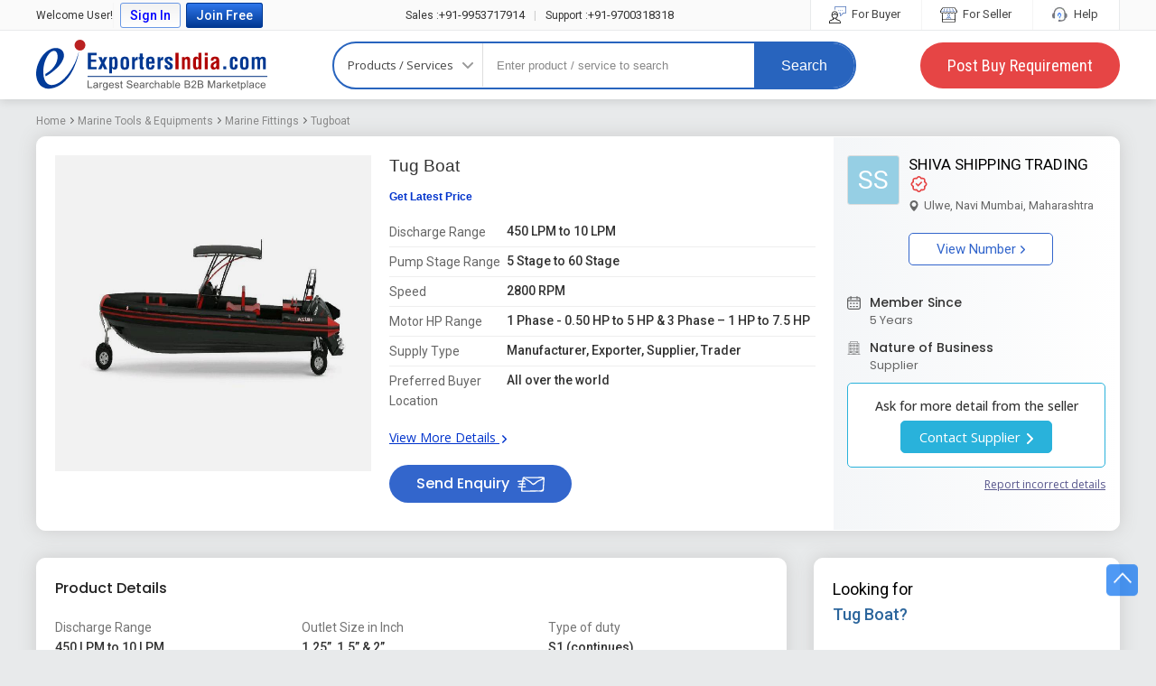

--- FILE ---
content_type: text/html; charset=UTF-8
request_url: https://www.exportersindia.com/product-detail/tug-boat-5693702.htm
body_size: 35472
content:
 
 

<!doctype html><html lang="en"><head><meta charset="utf-8" /><meta http-equiv="X-UA-Compatible" content="IE=edge"><meta name="viewport" content="width=device-width, initial-scale=1.0" /><meta name="generator" content="d3d3LmV4cG9ydGVyc2luZGlhLmNvbQ=="><link rel="icon" href="https://www.exportersindia.com/favicon.ico" type="image/x-icon" /><link rel="preload" as="image" href="https://static.exportersindia.com/ei_images/flags.webp" fetchpriority="high"><link rel="preconnect" href="https://static.exportersindia.com" crossorigin="anonymous"><link rel="preconnect" href="https://js.exportersindia.com" crossorigin="anonymous"><link rel="preconnect" href="https://css.exportersindia.com" crossorigin="anonymous"><link rel="preconnect" href="https://dyimg.exportersindia.com" crossorigin="anonymous"><link rel="preconnect" href="https://www.google-analytics.com" crossorigin="anonymous"><link rel="preconnect" href="https://pagead2.googlesyndication.com" crossorigin="anonymous"><link rel="preconnect" href="https://www.googletagmanager.com" crossorigin="anonymous"><link rel="preconnect" href="https://connect.facebook.net" crossorigin="anonymous"><link rel="preconnect" href="https://googleads.g.doubleclick.net" crossorigin="anonymous"><link rel="preconnect" href="https://static.zohocdn.com" crossorigin="anonymous"><link rel="preconnect" href="https://www.googleadservices.com" crossorigin="anonymous"><link rel="preconnect" href="https://fonts.gstatic.com" crossorigin="anonymous"><link rel="dns-prefetch" href="https://static.exportersindia.com" crossorigin="anonymous"><link rel="dns-prefetch" href="https://js.exportersindia.com" crossorigin="anonymous"><link rel="dns-prefetch" href="https://css.exportersindia.com" crossorigin="anonymous"><link rel="dns-prefetch" href="https://dyimg.exportersindia.com" crossorigin="anonymous"><link rel="dns-prefetch" href="https://img1.exportersindia.com" crossorigin="anonymous"><link rel="dns-prefetch" href="https://img2.exportersindia.com" crossorigin="anonymous"><link rel="dns-prefetch" href="https://img3.exportersindia.com" crossorigin="anonymous"><link rel="dns-prefetch" href="https://www.google-analytics.com" crossorigin="anonymous"><link rel="dns-prefetch" href="https://pagead2.googlesyndication.com" crossorigin="anonymous"><link rel="dns-prefetch" href="https://googleads.g.doubleclick.net" crossorigin="anonymous"><link rel="dns-prefetch" href="https://www.googletagmanager.com" crossorigin="anonymous"><link rel="dns-prefetch" href="https://connect.facebook.net" crossorigin="anonymous"><link rel="dns-prefetch" href="https://static.zohocdn.com" crossorigin="anonymous"><link rel="dns-prefetch" href="https://www.googleadservices.com" crossorigin="anonymous"><link rel="dns-prefetch" href="https://img500.exportersindia.com" crossorigin="anonymous"><title>Tug Boat at Best Price in Navi Mumbai - ID: 5693702 | SHIVA SHIPPING TRADING</title><meta name="description" content="Buy Tug Boat from SHIVA SHIPPING TRADING Find Company contact details & address in Navi Mumbai, Maharashtra | ID: 5693702"><meta name="keywords" content="Tug Boat, Tug Boat Manufacturer, Tug Boat Exporter, Tug Boat Supplier, Tug Boat Trader, SHIVA SHIPPING TRADING, Navi Mumbai, Maharashtra"><meta property="og:type" content="website" /><meta property="og:title" content="Tug Boat at Best Price in Navi Mumbai - ID: 5693702 | SHIVA SHIPPING TRADING" /><meta property="og:description" content="Buy Tug Boat from SHIVA SHIPPING TRADING Find Company contact details & address in Navi Mumbai, Maharashtra | ID: 5693702" /><meta property="og:url" content="https://www.exportersindia.com/product-detail/tug-boat-5693702.htm" /><meta property="og:image" content="https://img2.exportersindia.com/product_images/bc-full/2021/1/8425305/tug-boat-1610970014-5693702.jpg"/><meta name="twitter:card" content="summary" /><meta name="twitter:title" content="Tug Boat at Best Price in Navi Mumbai - ID: 5693702 | SHIVA SHIPPING TRADING" /><meta name="twitter:description" content="Buy Tug Boat from SHIVA SHIPPING TRADING Find Company contact details & address in Navi Mumbai, Maharashtra | ID: 5693702" /><meta name="twitter:url" content="https://www.exportersindia.com/product-detail/tug-boat-5693702.htm" /><meta name="twitter:image" content="https://img2.exportersindia.com/product_images/bc-full/2021/1/8425305/tug-boat-1610970014-5693702.jpg" /><link rel="preload" as="image" href="https://img2.exportersindia.com/product_images/bc-full/2021/1/8425305/tug-boat-1610970014-5693702.jpg" fetchpriority="high"><link rel="preload" as="image" href="https://img2.exportersindia.com/product_images/bc-small/2021/1/8425305/tug-boat-1610970014-5693702.jpg" fetchpriority="high"><link rel='canonical' href='https://www.exportersindia.com/product-detail/tug-boat-5693702.htm'><link rel="preload" href="https://css.exportersindia.com/css/header-footer.css?v=11" as="style"><link rel="stylesheet" href="https://css.exportersindia.com/css/header-footer.css?v=11"><style>article,aside,audio,canvas,details,figure,figcaption,footer,h1,h2,h3,h4,h5,h6,header,hgroup,menu,nav,section,summary,video{display:block}blockquote,body,button,dd,details,dl,fieldset,figure,form,h1,h2,h3,h4,h5,h6,input,ol,p,select,summary,td,textarea,ul{margin:0;padding:0}ul{margin:0;padding:0;list-style:none}.tac{text-align:center}a{text-decoration:none;cursor:pointer;outline:none!important}a:focus{outline:thin dotted}a:active,a:hover{outline:0}.ffa{font-family:Arial,Helvetica,sans-serif}.ffos{font-family:'Open Sans',sans-serif}.ffpo{font-family:'Poppins',sans-serif}.b{font-weight:700}.bn{font-weight:400}.fw{max-width:1200px;margin:auto}*{box-sizing:border-box}.bgf6f6f6{background:#f6f6f6}html{height:100%}body{font-size:12px;margin:0;padding:0;background:#e8eaeb;color:#333;font-family:'Open Sans',sans-serif;min-height:100%}.eipd-sec{background:#e8eaeb}.eipd-breadcumb{margin:0;padding:0 0 10px;list-style:none;white-space:nowrap;overflow:hidden;text-overflow:ellipsis;font-family:'Roboto',sans-serif}.eipd-breadcumb li{display:inline-block;font-size:12px;color:#666;margin-right:5px;padding-left:8px;position:relative}.eipd-breadcumb li:first-child{padding-left:0}.eipd-breadcumb li:last-child{margin-right:0}.eipd-breadcumb li:before{content:'';width:7px;height:7px;position:absolute;top:3px;left:-2px;mask-image:url(https://static.exportersindia.com/ei_images/icon-angle-right.svg);mask-repeat:no-repeat;mask-position:center;mask-size:contain;-webkit-mask-image:url(https://static.exportersindia.com/ei_images/icon-angle-right.svg);-webkit-mask-repeat:no-repeat;-webkit-mask-position:center;-webkit-mask-size:contain;display:inline-block;background:#666}.eipd-breadcumb li:first-child:before{display:none}.eipd-breadcumb li:last-child:before{color:#666}.eipd-breadcumb li a{color:#888}.breadcumb{margin:0;padding:10px 0;list-style:none;white-space:nowrap;overflow:hidden;text-overflow:ellipsis}.breadcumb li{display:inline-block;vertical-align:middle;padding-left:10px;font-size:12px;color:#666;position:relative}.breadcumb li:before{content:'/';position:absolute;left:0;font-size:12px;color:#999}.breadcumb li:first-child{padding-left:0}.breadcumb li:first-child:before{display:none}.breadcumb li a{display:block;padding-right:5px;color:#03c}.product-detail .title{display:block}.product-detail .title::after{position:absolute;content:'';left:0;top:49%;right:0;height:1px;background:#ddd;z-index:0}.cf-list{position:relative;padding:15px 0;border-top:1px solid #ddd}.cf-list .cf-title{font-size:14px;color:#666}.cf-list .cf-value{font-size:15px;color:#333;margin-top:3px}.cf-list .up-down{width:22px;height:22px;text-align:center;border-radius:50%;color:#fff;line-height:22px;background:#eee;position:absolute;right:0;top:-11px}.feature-products img{max-width:100%;width:100%}.feature-products ul.product-view>li{width:23.5%;margin-right:1.5%;background:#fff}.feature-products ul li:hover .btn-bg-hover a{background-color:#5c9443;color:#fff}.product-list:hover{border:1px solid rgba(92,148,67,.6);box-shadow:0 3px 5px #ddd}.product-list:hover .btn-bdr{background:#5c9443;border:1px solid #5c9443}.product-list:hover .btn-bdr a{color:#fff}.btn-bdr{border-color:#5c9443}.btn-bg,.btn-bg-hover:hover a,a.btn-bg-hover:hover{background-color:#5c9443;color:#fff}.btn-bg:hover,a.btn-bg:hover{background-color:#29660e;color:#fff}.head-c,.head-c a,a.head-c{color:#5c9443}.view-all{border:1px solid #8b8b6d;color:#404012}.enq-form ul li{position:relative}.enq-form ul li span.required{position:absolute;left:5px;top:0;font-size:7px;color:rgba(198,24,24,.8)}.enq-form{max-width:860px;width:100%}.enq-form input,.enq-form select,.enq-form textarea{box-sizing:border-box}::placeholder,select::placeholder{color:#aaa}input::placeholder{color:#888}input:-ms-input-placeholder{color:#888}input::-ms-input-placeholder{color:#888}.sidebar .bx-viewport{border:1px solid #ccc}.sidebar .bxslider>div{height:400px}.sidebar .bxslider>div img{position:absolute;margin:auto;left:0;right:0;top:0;bottom:0;max-width:100%;max-height:100%}.blur-bg{position:absolute;left:0;right:-10px;top:-10px;bottom:-10px;background-position:center center;opacity:1;-webkit-filter:blur(2px);-moz-filter:blur(2px);-o-filter:blur(2px);-ms-filter:blur(2px);filter:blur(2px);z-index:0;background-size:100% 100%}.blur-bg::before{position:absolute;content:'';left:0;right:0;top:0;bottom:0;background:rgba(0,0,0,.5);z-index:1}.product .bx-viewport{border:1px solid #ccc}.product .bx-viewport>div>div{height:250px}.product .bx-viewport>div>div img{position:absolute;margin:auto;left:0;right:0;top:0;bottom:0;max-width:100%;max-height:100%}.intl-tel-input{display:block!important;margin-bottom:1px}.intl-tel-input input[type=tel],.intl-tel-input input.selected-contID{padding:13px 10px}.cont-buttonBig{background-color:#fff;border:1px solid #ccc;background:-webkit-gradient(linear,0% 0%,0% 100%,from(#fff),to(#efefef));background:-webkit-linear-gradient(top,#fff,#efefef);background:-moz-linear-gradient(top,#fff,#efefef);background:-ms-linear-gradient(top,#fff,#efefef);background:-o-linear-gradient(top,#fff,#efefef)}.pd-sec{display:flex}.pi-gallery{width:348px}.pi-gallery .pig-large{width:348px;height:348px;border:1px solid #eee;line-height:0;position:relative;overflow:hidden}.pi-gallery .pig-large .bg-img{position:absolute;top:-10px;left:-10px;right:-10px;bottom:-10px;background-repeat:no-repeat;background-size:cover;filter:blur(7px);-webkit-filter:blur(7px)}.pi-gallery .pig-large img{position:absolute;top:50%;left:50%;transform:translate(-50%,-50%);width:auto;height:auto;max-width:100%;max-height:100%}.pi-gallery .lSSlideOuter .lSPager.lSGallery{height:82px;display:none}.pi-gallery .lSSlideOuter .lSPager.lSGallery img{height:82px;width:82px}.pi-gallery .pig-thumb{margin:0;padding:0;list-style:none;overflow:hidden;white-space:nowrap;background:#fff}.pi-gallery .pig-thumb li{display:inline-block;width:82px;height:82px;margin:5px 3px 0 0;overflow:hidden;position:relative;cursor:pointer;line-height:0}.pi-gallery .pig-thumb li img{position:absolute;top:0;left:0;height:100%;width:100%;opacity:.7;transition:all .3s ease}.pi-gallery .pig-thumb li.active img{opacity:1}.pi-gallery .pig-thumb li .pig-thumb-counter{position:absolute;right:0;top:0;z-index:1;height:100%;width:100%;background:#000000b3;color:#fff;font-size:18px;font-weight:600;display:flex;align-items:center;justify-content:center}.pi-gallery .image-gallery-thumb{height:80px;white-space:nowrap;overflow:hidden;margin-top:5px}.pi-gallery .image-gallery-thumb li{display:inline-block;width:80px;margin-right:5px}.pi-gallery .image-gallery-thumb li img{width:100%;height:80px;object-fit:cover;cursor:pointer}.pi-gallery .image-gallery-thumb li.video{position:relative}.pi-gallery .image-gallery-thumb li.video:before{content:'';position:absolute;height:25px;width:30px;border-radius:5px;background:#F53131;top:50%;margin-top:-12px;left:50%;margin-left:-15px}.pi-gallery .image-gallery-thumb li.video:after{content:'';position:absolute;width:0;height:0;border-left:10px solid #fff;border-top:5px solid transparent;border-bottom:5px solid transparent;top:50%;left:50%;margin-left:-3px;margin-top:-5px}.pi-gallery ul.lightSlider li{width:348px;height:348px;position:relative;border:1px solid #eee;text-align:center;overflow:hidden}.pi-gallery ul.lightSlider li .video-container{position:relative;width:100%;padding-bottom:100%}.pi-gallery ul.lightSlider li .video-container .video-iframe{position:absolute;top:0;left:0;width:100%;height:100%;border:0}.pi-gallery ul.lightSlider li img{position:absolute;top:50%;left:50%;transform:translate(-50%,-50%);max-width:100%}.pi-gallery ul.lightSlider li .slider-bg{position:absolute;top:-10px;left:-10px;right:-10px;bottom:-10px;background-size:cover;background-repeat:no-repeat;background-position:center;filter:blur(7px);-webkit-filter:blur(7px)}.pd-info{padding-left:20px;padding-right:20px;width:524px}.pd-info .product-name{font-size:20px;font-weight:700;color:#222;margin-bottom:7px;line-height:25px}.pd-info .pirce{font-size:14px;color:#222;font-weight:500}.pd-info .glp{display:none}.pd-info .pirce span{color:#777;font-size:14px;font-weight:400}.pd-info .get-lp{font-size:12px;color:#03c;text-decoration:none;font-weight:400}.poi-list{margin:15px 0 20px;padding:0}.poi-list li{margin-bottom:10px;font-size:13px;color:#222}.poi-list li:after{content:'';display:table;clear:both}.poi-list li:last-child{margin-bottom:0;margin-top:20px}.poi-list li .poi-lbl{color:#848484;position:relative;width:120px;float:left;font-size:14px;line-height:20px}.poi-list li .poi-lbl:after{content:":";position:absolute;top:0;right:0;color:#999}.poi-list li .poi-val{color:#000;float:right;width:calc(100% - 140px);font-size:14px;line-height:20px}.poi-list li:last-child a{display:inline-block;font-size:13px;color:#33c;text-decoration:underline}.pi-qty{background:#f1f1f1;padding:15px 25px;display:inline-block}.pi-qty label{display:block;font-size:15px;color:#333;margin-bottom:5px;font-weight:500}.pi-qty .pi-qty-input{padding:10px;background:#fff;border:1px solid #999;border-radius:0;outline:none;box-shadow:none;height:37px}.pi-qty-input.w130px{border-left:1px solid #999!important}.pi-qty .other-unit{position:absolute;top:0;left:0;z-index:1;padding:10px;background:#fff;border:1px solid #999;border-radius:0;outline:none;box-shadow:none;height:37px;width:145px;border-left:none;border-right:solid 1px #ddd;display:none}.pi-qty .pi-qty-input:first-child{border-left:none}.pi-qty input[type="number"].pi-qty-input::-webkit-outer-spin-button,.pi-qty input[type="number"].pi-qty-input::-webkit-inner-spin-button{-webkit-appearance:none;margin:0}.pi-qty input[type="number"].pi-qty-input{-moz-appearance:textfield}input::-webkit-outer-spin-button,input::-webkit-inner-spin-button{-webkit-appearance:none;margin:0}input[type=number]{-moz-appearance:textfield}.pi-qty .btn-gqn{font-size:17px;font-weight:600;color:#fff;background:#ef6417;border-radius:3px;border:none;padding:10px 25px;line-height:20px}.pc-info{background:#f7f7f7;padding:10px 20px;text-align:center;width:294px}.pc-info .pc-img{height:80px;width:80px;margin:0 auto;background:#fff;border:1px solid #ccc;position:relative}.pc-info .pc-img img{position:absolute;top:50%;left:50%;transform:translate(-50%,-50%);max-width:100%;max-height:100%}.pc-info .pc-img{color:#fff;display:flex;align-items:center;justify-content:center;font-size:30px;font-weight:600}.pc-info .pc-img.no-img1{background:#aaca80}.pc-info .pc-img.no-img2{background:#80b6ca}.pc-info .pc-img.no-img3{background:#d4a3d3}.pc-info .pc-img.no-img4{background:#ca8080}.pc-info .pc-img.no-img5{background:#caba80}.pc-info .pc-img.no-img6{background:#d49f9f}.pc-info .pc-img.no-img7{background:#a4a7d0}.pc-info .pc-img.no-img8{background:#80cab6}.pc-info .pc-img.no-img9{background:#c1cca0}.pc-info .pc-img.no-img10{background:#9bd4cf}.pc-info .contact-no{display:inline-block;border:1px solid #08c;background:#fff;color:#08c;font-size:15px;border-radius:3px;padding:5px 15px;line-height:25px}.pc-info .contact-no i.fa{font-size:18px;vertical-align:inherit}.contact_sup{margin:20px -10px 0;padding:10px;background:#fff}.other-pc-info h2.name{display:inline-block;font-size:16px;font-weight:500}.sp-list{margin:0 -15px;padding:0;list-style:none;display:flex}.sp-list .sp-iteam{width:25%;border-right:1px dashed #eee;padding-left:15px;padding-right:15px;text-align:center}.sp-list .sp-iteam:last-child{border-right:none}.sp-iteam .sp-img{height:180px;width:auto;position:relative;border:1px solid #eee;overflow:hidden;display:block;margin:0 auto;line-height:0}.sp-iteam .sp-img img{position:absolute;top:50%;left:50%;transform:translate(-50%,-50%);max-width:100%;max-height:100%}.sp-iteam .sp-name{color:#002caf;line-height:20px;margin-top:10px;display:block}.sp-iteam .sp-name h3{font-size:14px;font-weight:600;display:-webkit-box;-webkit-box-orient:vertical;-webkit-line-clamp:2;line-height:1.5rem!important;height:3.1rem;overflow:hidden;text-overflow:ellipsis;word-break:break-word}.sp-iteam .sp-price{color:#666;margin-top:5px;min-height:19px}.sp-iteam .sp-price .price{display:inline-block;font-size:14px;font-weight:500;color:#000}.sp-iteam .spc-name{margin-top:10px;font-size:14px;color:#333}.sp-iteam .spc-name a{color:#000}.sp-iteam .spc-name a:hover{color:#000;text-decoration:underline}.sp-iteam .spc-address{color:#666;line-height:1.2em;margin-top:10px}.sp-iteam .sp-btn-group{margin-top:15px}.sp-iteam .sp-btn-group a{display:inline-block;vertical-align:middle;background:#1abc9c;color:#fff;padding:5px 10px;font-size:14px;font-weight:500;border:1px solid #09a284;border-radius:2px}.sp-iteam .sp-btn-group a+a{background:#ef6417;border-color:#bd4706}.fsnbc-sec .fsnbc-title{display:none}.fsnbc-sec{margin:25px 0}.fsnbc-sec .fsnbc-title{display:block;font-size:16px;color:#000;font-weight:600;margin-bottom:10px}.fsnbc-sec .pc-list{margin:0;padding:0;list-style:none;text-align:left;white-space:nowrap;overflow-x:auto}.fsnbc-sec .pc-list li{display:inline-block;margin-right:10px;padding:0;border:none}.fsnbc-sec .pc-list li:last-child{margin-right:0}.fsnbc-sec .pc-list li a{display:block;padding:5px 15px;background:#fff;border:1px solid #adcde7;border-radius:25px;color:#222;font-size:14px;transition:all .3s ease}.fsnbc-sec .pc-list li:hover a{background:#5897cb;color:#fff;border-color:#5897cb}.ps-sec .ps-left{width:calc(100% - 336px);padding:15px 35px 15px 15px}.ps-sec .ps-right{width:336px;position:sticky;top:130px}.ps-right .gqn{background:#f7f7f7;margin-bottom:30px}.gqn .gqn-heading{background:#336;padding:10px 20px;color:#fff}.gqn label{font-size:13px;color:#000;display:block;margin-bottom:3px}.gqn .gqn-input{width:100%;padding:10px;background:#fff;border:1px solid #ccc;height:37px;border-radius:0;outline:none;box-shadow:none}.gqn .other-unit{width:calc(100% - 20px);padding:10px;background:#fff;border:1px solid #ccc;height:37px;border-radius:0;outline:none;box-shadow:none;position:absolute;top:0;left:0;z-index:1;display:none}.gqn .flag-container,.gqn .intl-tel-input input.selected-contID{background:#fff;outline:none;box-shadow:none}.gqn .selected-flag{background:#fff;outline:none}.gqn .gqn-btn-submit{background:#ef6417;border:1px solid #ef6417;color:#fff;font-size:16px;font-weight:500;padding:6px 30px;line-height:20px;border-radius:3px;outline:none;box-shadow:none}.scd-list li{position:relative;padding-left:20px;font-size:13px;color:#666}.scd-list li i.fa{position:absolute;left:0;font-size:15px;color:#08c}.scd .btn-group{border:1px solid #08c;background:#08c;color:#fff;border-radius:3px;overflow:hidden}.scd .btn-group a:first-child{background:#fff;color:#08c;border-radius:0 3px 3px 0}.gqn-sec{background:#fff;border:3px solid #1c71c1;border-radius:3px}.gqn-sec .gqn-head{font-family:'Roboto',sans-serif;background:#1c71c1;position:relative;padding:15px 20px;font-size:20px;color:#fff;font-weight:400}.gqn-sec .gqn-head img{position:absolute;top:-3px;right:20px}.gqn-sec .gqn-body{padding:20px;background:#fff;font-family:'Roboto',sans-serif}.gqn-sec .gqn-body .form-group{margin-bottom:15px;align-items:center}.gqn-fr{display:flex;flex-wrap:wrap;margin-left:-10px;margin-right:-10px}.gqn-fr .gqn-fc{width:50%;box-sizing:border-box;padding-left:10px;padding-right:10px}.gqn-fr .gqn-fc.qty{padding-right:0;width:35%}.gqn-fr .gqn-fc.qty .gqn-input{border-right:0;border-radius:3px 0 0 3px}.gqn-fr .gqn-fc.units{padding-left:0;width:65%}.gqn-fr .gqn-fc.units .gqn-input{border-radius:0 3px 3px 0}.gqn-sec .gqn-body label{font-size:16px;line-height:20px;font-weight:500;color:#555;margin-bottom:5px;display:block}.gqn-sec .gqn-body .gqn-input{width:100%;padding:8px;border:1px solid #ddd;background:#f9f9f9;outline:none;box-shadow:none;font-size:13px;color:#666;line-height:22px;border-radius:3px}.gqn-sec .gqn-body .other-unit{width:calc(100% - 20px);padding:12px;border:1px solid #bbb;background:#fff;outline:none;box-shadow:none;font-size:15px;color:#666;line-height:18px;height:44px;position:absolute;top:0;left:0;z-index:1;display:none}.gqn-sec .gqn-body .intl-tel-input{display:flex!important;background:#f9f9f9;border:1px solid #ddd;border-radius:3px}.gqn-sec .gqn-body .intl-tel-input .gqn-input{background:transparent;border:none;width:calc(100% - 110px);padding:8px}.gqn-sec .gqn-body .intl-tel-input.allow-dropdown .selected-flag{border:none;background:transparent}.iws-body .btn-gqn{font-size:18px;font-weight:600;color:#fff;background:#ef6417;border-radius:3px;border:none;padding:12px 30px;line-height:20px}.gqn-sec .gqn-body .intl-tel-input input.selected-contID{padding:10px 10px;line-height:18px;background:transparent;text-align:center;border-width:0 1px}.gqn-sec .gqn-body .inline-radio label{display:inline-block;vertical-align:middle;margin:0 15px 10px 0;font-size:14px;color:#999;width:auto;padding:0}.gqn-sec .gqn-body .btn-gqn{background:#1c71c1;border:1px solid #1c71c1;color:#fff;font-size:18px;font-weight:500;line-height:25px;padding:8px 50px;border-radius:3px}.gqn-sec .gqn-body .btn-gqn:hover{background:#1048a1}.bpbc_list2{display:flex;flex-wrap:wrap;margin-left:-20px;margin-right:-20px}.bpbc_list2 .bpbc-iteam{text-align:center;width:50%}.bpbc_list2 .bpbc-iteam a{display:block;text-decoration:none;outline:none;font-size:14px;color:#03c}.bpbc_list2 .bpbc-iteam .bpbc-img{width:395px;height:395px;border-radius:5px;border:1px solid #ddd;overflow:hidden;position:relative;margin:0 auto 20px}.bpbc_list2 .bpbc-iteam .bpbc-img img{position:absolute;top:50%;left:50%;transform:translate(-50%,-50%);max-height:100%;max-width:100%}.bpbc-list{display:flex;flex-wrap:wrap;margin-left:-20px;margin-right:-20px}.bpbc-list .bpbc-iteam{text-align:center;padding:0 30px;margin-top:30px;width:20%}.bpbc-list .bpbc-iteam a{display:block;text-decoration:none;outline:none;font-size:14px;color:#03c}.bpbc-list .bpbc-iteam .bpbc-img{height:140px;width:140px;border-radius:5px;border:1px solid #ddd;overflow:hidden;position:relative;margin:0 auto 10px}.bpbc-list .bpbc-iteam .bpbc-img img{position:absolute;top:50%;left:50%;transform:translate(-50%,-50%);max-height:100%;max-width:100%}.table-data{margin-bottom:30px;overflow-x:auto}.table-data .table-data-heading{margin-bottom:7px;font-weight:400;font-size:18px;color:#000}.table-data table{border:1px solid #eee;width:100%;padding:7px;font-size:12px;color:#333;border-collapse:collapse}.table-data table tr th{border:1px solid #eee;background:#fafafa;color:#000;font-weight:500;padding:7px}.table-data table tr td{border:1px solid #eee;padding:7px;font-size:13px}.iws{background:#fff;border:3px solid #1c71c1;border-radius:3px;overflow:hidden}.iws-heading{background:#1c71c1;padding:10px 15px 12px;font-size:20px;color:#fff;line-height:25px}.iws-body{padding:20px}.iws-body .input-group{margin-bottom:20px}.iws-body .input-control{width:100%;padding:10px;border:1px solid #bbb;background:#fff;outline:none;box-shadow:none;font-size:13px;color:#666;min-height:43px}.iws-body .label{font-size:14px;display:block;margin-bottom:5px}.iws-body .input-group .intl-tel-input{display:block;margin-bottom:0}.iws-body .input-group .intl-tel-input input.selected-contID{border:1px solid #bbb;vertical-align:top;min-height:43px}.gqn-head.m_show{display:none}.interested_pro{background:#f5f5f5;padding:20px;border-radius:5px;margin:13px 0 30px;max-width:565px;color:#333}.mes_box{font-size:16px;width:calc(100% - 140px);display:inline-block;font-weight:600}.mes_box span{display:block;margin-top:3px;font-weight:400;font-size:15px}.con_sell_bt{font-size:14px;font-weight:600;color:#fff;border-radius:25px;border:none;padding:10px 25px;background:#ef6417;background:-moz-linear-gradient(top,#ef6417 0%,#ed5300 100%);background:-webkit-linear-gradient(top,#ef6417 0%,#ed5300 100%);background:linear-gradient(to bottom,#ef6417 0%,#ed5300 100%);filter:progid:DXImageTransform.Microsoft.gradient(startColorstr='#ed5300',endColorstr='#ef6417',GradientType=0);display:inline-block;float:right}.con_sell_bt:hover{color:#fff;background:#d8540b}.gqn-btn-fs,.pd-heading-m{display:none}.ms-yrs{display:inline-block;margin-right:2px;position:relative}.ms-yrs sup{top:-3px;margin-left:1px}.ms-yrs a{display:inline-block;font-size:13px;color:#333;padding:0 7px;background:#def1ff;line-height:17px;border-radius:2px;cursor:pointer;font-weight:600}.ms-yrs .since{display:none;font-size:9px;width:65px;box-sizing:border-box;color:#000;background:#fff;border-radius:2px;padding:1px 5px;border:1px solid #ccc;position:absolute;top:calc(100% + 5px);transition:all .3s ease;z-index:99}.ms-yrs .since:before{content:'';position:absolute;top:-10px;left:5px;border:5px solid transparent;border-bottom-color:#ccc}.ms-yrs .since:after{content:'';position:absolute;top:-9px;left:5px;border:5px solid transparent;border-bottom-color:#fff}.ms-yrs:hover .since,.ms-yrs:focus .since{display:block}.prefe_buyer{width:100%;padding:8px 10px;background:#ecf4ff;border-radius:5px;margin:10px 0 15px;color:#222;font-size:12px;font-weight:500;box-sizing:border-box}.prefe_buyer span.mess_01{color:#555;font-weight:400;font-size:13px;line-height:20px}.bpbc_list2_new li{display:inline-block;margin-bottom:10px;margin-right:10px}.bpbc_list2_new li img{max-width:360px;height:auto;border:solid 1px #eee}.flf-btn-contact{display:none}h2 .back_bt_arrow{display:none}.eipdt-sec{background:#fff;border:1px solid #fff;border-radius:10px;margin-bottom:30px;display:flex;flex-wrap:wrap;box-shadow:0 0 20px #ccc}.eipdt-np-sh{width:100%;position:relative;display:none;align-items:center;justify-content:center;box-sizing:border-box;padding:15px 15px 20px;font-size:18px;color:#333;font-weight:600;text-align:center;border-radius:10px 10px 0 0;background:#fff}.eipdt-np-sh:after{width:50px;height:2px;background:#0dabf6;content:"";position:absolute;bottom:10px;left:calc(50% - 25px)}.eipdt-left{padding:20px;width:calc(100% - 316px);display:flex;flex-wrap:wrap;border-radius:10px 0 0 10px}.eipdt-left .eipdt-oi{width:calc(100% - 350px);box-sizing:border-box;padding-left:20px;padding-bottom:10px}.eipdt-oi-title{margin-bottom:7px}.eipdt-oi-title h1,.eipdt-oi-title h2,.eipdt-oi-title h3{font-size:19px;color:#333;font-weight:500;line-height:24px;font-family:Arial,Helvetica,sans-serif}.eipdt-oi-title h1 a,.eipdt-oi-title h2 a,.eipdt-oi-title h3 a{color:#333}.eipdt-oi .prod_title{font-size:19px;color:#333;font-weight:500;line-height:24px;font-family:Arial,Helvetica,sans-serif;margin-bottom:3px}.eipdt-oi .pros_id{font-size:13px;color:#666;font-weight:400}.eipdt-oi-price{padding-bottom:10px;font-family:Arial,Helvetica,sans-serif;margin-top:10px}.eipdt-oi-price .price{font-size:19px;color:#333;line-height:25px;font-weight:400;display:flex;align-items:center}.eipdt-oi-price .price>div{margin-right:15px}.eipdt-oi-price .price span{font-size:17px;color:#5f449b;margin:0 5px;font-weight:600}.eipdt-oi-price .price span i.fa{font-size:17px}.eipdt-oi-price .price small{font-size:12px;color:#666}.eipdt-oi-price .price .get-lp{color:#03c;font-size:12px;font-weight:600}.eipdt-oi-price .price .get-lp:hover{text-decoration:underline}.eipdt-oi-price .price-mq{font-size:15px;color:#666;margin-bottom:25px}.eipdt-oi-price .eipdt-btns{display:none}.eipdt-oi-list{margin-bottom:20px;font-size:14px;line-height:20px}.eipdt-oi-list .sh{display:none}.eipdt-oi-list ul{margin:0;padding:0;list-style:none;display:flex;flex-wrap:wrap;font-family:'Roboto',sans-serif}.eipdt-oi-list ul li{display:flex;align-items:flex-start;width:100%;font-size:14px;color:#666;line-height:25px;padding:5px 0;border-bottom:1px solid #eee}.eipdt-oi-list ul li:last-child{border-bottom:none}.eipdt-oi-list .eipdt-ol-lbl{width:130px;line-height:22px}.eipdt-oi-list .eipdt-ol-val{width:calc(100% - 130px);color:#333;font-weight:500;font-size:14px;line-height:20px}.eipdt-oi-list a{font-size:14px;font-weight:400;color:#03c;display:inline-block;margin-top:15px;text-decoration:underline}.eipdt-oi-list a:hover{text-decoration:none}.eipdt-oi-list a b.icon-angle-right{background:#03c;vertical-align:middle;width:5px;margin-left:3px}.eipdt-send-inquiry{display:inline-block;background:#36c;color:#fff;border-radius:25px;padding:10px 30px;font-size:16px;font-weight:500;font-family:'Poppins',sans-serif;line-height:22px}.eipdt-send-inquiry:hover{background:#1048a1;color:#fff}.eipdt-send-inquiry img{display:inline-block;vertical-align:middle;margin-left:5px;width:revert-layer}.eipdt-right{width:316px;box-sizing:border-box;padding:20px 15px;background-image:linear-gradient(to right,#f4f6f8,#fff);border-radius:0 10px 10px 0}.eipdt-right .sh{display:none}.eipdt-right h3{font-size:18px;font-weight:400;font-family:'Poppins',sans-serif;color:#333;margin-bottom:20px}.pdsd-heading{font-family:'Roboto',sans-serif}.pdsd-logo{width:61px;height:55px;border:1px solid #ddd;display:flex;align-items:center;justify-content:center;line-height:0;box-sizing:border-box;font-size:28px;font-weight:400;border-radius:3px;overflow:hidden;margin-bottom:10px}.pdsd-logo img{max-width:100%;max-height:100%;width:auto;height:auto}.pdsd-logo span{width:61px;height:55px;display:flex;align-items:center;justify-content:center;line-height:normal;font-size:28px;font-weight:400;font-family:'Roboto',sans-serif;color:#fff;background:#b3cea2}.com_det_box{display:flex}.com_info_box{margin-left:10px;width:calc(100% - 55px)}.company-name{margin-bottom:10px}.pdsd-info{margin-bottom:5px}.pdsd-info span,.pdsd-info a{display:inline;font-size:17px;color:#000;font-weight:400;font-family:'Roboto',sans-serif;line-height:20px}.pdsd-info span img,.pdsd-info a img{vertical-align:middle;width:revert-layer;height:revert-layer}.pdsd-location{font-size:13px;line-height:20px;color:#666}.pdsd-location img{vertical-align:middle;margin-right:2px;width:revert-layer;height:revert-layer}.pdsd-ratting{margin:5px 0;display:flex;align-items:center;font-size:14px;color:#666}.pdsd-ratting .counter{margin-right:5px;color:#333;display:inline-block}.pdsd-ratting .ratting{color:#fab915;display:inline-block;margin-right:5px}.pdsd-ratting .ratting img{width:revert-layer;height:revert-layer}.pdsd-vn{display:inline-flex;align-items:center;border:1px;border:1px solid #36c;border-radius:5px;background:#fff;padding:8px 30px;font-size:15px;margin-top:10px;color:#36c}.pdsd-vn:hover{background:#dfecff}.pdsd-vn i.icon-angle-right{display:inline-block;margin-left:5px;background:#36c;width:5px;height:10px}.pdsd-vn i.icon-phone-call{display:inline-block;vertical-align:middle;margin-right:5px;margin-left:0;width:15px;height:15px;background:#03c;transform:rotate(35deg)}.cv-link{position:relative;text-align:center;margin-top:15px;margin-bottom:15px}.cv-link:before{content:'';position:absolute;height:1px;width:100%;left:0;top:10px;background:#eee}.cv-link a{display:inline-flex;align-items:center;background:#fff;padding:0 10px;color:#333;font-size:13px;line-height:20px;position:relative}.cv-link a i.fa{display:inline-block;margin-right:5px;color:red;font-size:16px}.ask-fmdfs{background:#fff;border-radius:5px;padding:15px;text-align:center;border:1px solid #29b2db}.ask-fmdfs p{font-size:14px;color:#333;margin-bottom:7px;font-weight:500}.ask-fmdfs a{display:inline-block;font-size:15px;background:#29b2db;border:solid 1px #29b2db;color:#fff;padding:7px 20px;border-radius:5px}.ask-fmdfs a i.icon-angle-right{margin-left:3px;vertical-align:middle;display:inline-block;width:7px;height:15px;background:#fff}.ask-fmdfs a:hover{background:#19a1c9}.pdsd-list{display:flex;flex-wrap:wrap;border-bottom:1px solid #eee;margin-bottom:15px;padding-bottom:20px;font-family:'Roboto',sans-serif}.pdsd-list li{width:50%;font-size:13px;color:#666;margin-bottom:5px}.pdsd-list li a{display:inline-block;color:#666;text-decoration:none}.pdsd-list li i.fa{display:inline-block;vertical-align:middle;margin-right:5px;font-size:14px;color:#666}.pdsd-list li i.fa.fa-youtube-play{color:#dc0000}.pdsd-od-list{margin-top:30px}.pdsd-od-list li{margin-bottom:10px;font-size:14px;font-family:'Poppins',sans-serif;font-weight:500;color:#333;position:relative;padding-left:25px;line-height:22px}.pdsd-od-list li span{font-weight:400;color:#666;font-size:13px;display:-webkit-box;-webkit-line-clamp:2;-webkit-box-orient:vertical;overflow:hidden;text-overflow:ellipsis;line-height:18px}.pdsd-od-list li img{position:absolute;left:0;top:4px;opacity:.6;width:revert-layer}.pdsd-od-list li i.fa.fa-youtube-play{color:red;font-size:16px;margin-top:-2px}.pdsd-od-list li a{color:#333}.pdsd-links{display:flex;margin-top:30px;font-family:'Roboto',sans-serif}.pdsd-links a{margin-right:5px;display:block;flex-grow:1;border:1px solid #08c;border-radius:5px;text-align:center;padding:10px;font-size:15px;color:#08c;text-decoration:none;background:#fff;transition:all .3s ease}.pdsd-links a._phone{display:flex;padding:10px 7px}.pdsd-links a._phone .fa{margin-right:5px}.pdsd-links a.contact{background:#08c;color:#fff}.pdsd-links a:hover.contact{background:#1048a1}.pdsd-links a:last-child{margin-right:0}.pdsd-links a:hover{background:#08c;color:#fff}.fsp-sec{margin-bottom:40px}.fsp-st{display:flex;align-items:center;justify-content:space-between;margin-bottom:15px;font-family:'Roboto',sans-serif;font-weight:500}.fsp-st h2{font-size:20px;font-weight:500;color:#222}.fsp-st .fsp-vap{font-size:15px;font-weight:500;color:#333}.fsp-st .fsp-vap.mobile{display:none}.fsp-st .fsp-vap span{color:#03c}.fsp-st .fsp-vap span i.icon-angle-right{width:5px;height:15px;display:inline-block;background:#03c;vertical-align:middle}.fsp-list{display:flex;margin:0 -5px;padding:0;list-style:none;flex-wrap:wrap;position:relative}.fsp-list li{width:20%;margin:0 0 10px;box-sizing:border-box;padding-left:5px;padding-right:5px}.fsp-list .fsp-item{background:#fff;border:1px solid #ccc;border-radius:5px;overflow:hidden;height:100%}.fsp-list .fsp-item:hover{box-shadow:0 0 10px #ccc;border-color:#86a5ff}.fsp-list .fsp-item:hover .fsp-btn-link a{border-color:#03c;color:#03c}.fsp-list .fsp-item:hover .fsp-btn-link a.dark{border-color:#0d92ba;background:#19a1c9}.fsp-list .fsp-img{width:100%;height:198px;display:flex;line-height:0;align-items:center;justify-content:center;overflow:hidden}.fsp-list .fsp-img img{max-width:100%;max-height:100%;width:auto;height:auto}.fsp-list .fsp-info{text-align:center;padding:15px 10px;font-family:'Roboto',sans-serif}.fsp-list .fsp-info h3{font-size:15px;color:#333;font-weight:500;line-height:20px;margin-bottom:7px;display:-webkit-box;-webkit-line-clamp:2;-webkit-box-orient:vertical;overflow:hidden;text-overflow:ellipsis;min-height:40px}.fsp-list .fsp-info h3 a{color:#444;text-decoration:none}.fsp-list .fsp-info .fsp-gq-link{font-size:17px;display:inline-block;color:#002caf;text-decoration:underline;margin-bottom:12px}.fsp-list .fsp-info .fsp-gq-link a{font-size:14px;color:#03c;text-decoration:underline;font-weight:500}.fsp-list .fsp-info span.fsp-gq-link{text-decoration:none;display:inline-block;font-weight:500;color:#333}.fsp-list .fsp-info span.fsp-gq-link small{font-weight:400;color:#888}.fsp-list .fsp-info .fsp-cn{text-align:center;font-size:14px;color:#666;white-space:nowrap;overflow:hidden;text-overflow:ellipsis;margin-bottom:5px}.fsp-list .fsp-info .fsp-cn a{color:#003c70}.fsp-list .fsp-info .fsp-cn a:hover{text-decoration:underline}.fsp-list .fsp-info .fsp-cn img{margin-right:2px;display:inline-block;vertical-align:middle}.fsp-list .fsp-info .fsp-location{font-size:13px;text-align:center;color:#666;white-space:nowrap;overflow:hidden;text-overflow:ellipsis}.fsp-list .fsp-info .fsp-btn-link{display:flex;align-items:center;justify-content:center;margin-top:15px;flex-direction:column}.fsp-list .fsp-info .fsp-btn-link a{display:flex;width:100%;text-align:center;align-items:center;justify-content:center;flex-grow:1;border-radius:5px;padding:10px;font-size:15px;color:#114c95;line-height:16px;border:1px solid #29b2db}.fsp-list .fsp-info .fsp-btn-link a .icon-phone{vertical-align:middle;margin-right:3px;background:#114c95;width:13px;height:13px}.fsp-list .fsp-info .fsp-btn-link a.dark{background:#29b2db;border-color:#29b2db;color:#fff;font-weight:500;margin-top:7px}.fsp-list .fsp-info .fsp-btn-link a.dark img{vertical-align:middle;margin-right:5px}.fsp-list .fsp-info .fsp-btn-link a i.fa{margin-right:7px}.fsp-list .fsp-info .fsp-btn-link a:last-child{margin-right:0}.fsfnbc-list{display:flex;flex-wrap:wrap;font-family:'Roboto',sans-serif}.fsfnbc-list li{margin-right:10px;margin-bottom:5px}.fsfnbc-list li a{display:block;background:#fff;font-size:14px;color:#333;text-decoration:none;border:1px solid #ddd;padding:5px 15px;border-radius:5px}.fsfnbc-list li:hover a{color:#fff;background:#1c71c1}.cpd-sec{display:flex;flex-wrap:wrap;margin-left:-15px;margin-right:-15px;padding-bottom:10px}.cpd-left{width:70%;box-sizing:border-box;padding-left:15px;padding-right:15px}.cpd-right{width:30%;box-sizing:border-box;padding-left:15px;padding-right:15px;padding-bottom:40px}.cpd-right-fixed{position:sticky;top:125px}.cpd{background:#fff;border:1px solid #fff;border-radius:10px;padding:20px;margin-bottom:40px;box-shadow:0 0 20px #ccc}.cpd-st{margin-bottom:5px;font-family:'Poppins',sans-serif}.cpd-st h2,.cpd-st h3{font-size:16px;color:#222;font-weight:500}.cpd-fl{display:flex;justify-content:space-between;margin-bottom:20px;flex-wrap:wrap;font-family:'Roboto',sans-serif}.cpd-fl li{width:48%;box-sizing:border-box;border-bottom:1px solid #eee;padding:15px 0;display:flex;align-items:center;flex-wrap:wrap;justify-content:space-between}.cpd-fl .cpf-lbl{display:block;width:150px;font-size:14px;color:#747474;font-weight:400;line-height:25px}.cpd-fl .cpf-val{display:block;width:calc(100% - 150px);font-size:14px;font-weight:500;line-height:25px;color:#333}.spd-si{margin-bottom:40px;padding:20px;border-radius:5px;background:#f5f5f5;display:flex;align-items:center;justify-content:space-between}.spd-si-left{font-size:20px;line-height:27px;font-weight:500;color:#333;font-family:'Roboto',sans-serif}.spd-si-left span{display:block;font-size:16px;font-weight:400}.cppi-list{display:flex;flex-wrap:wrap;margin-left:-8px;margin-right:-8px;margin-bottom:20px}.cppi-list li{width:33.33%;box-sizing:border-box;padding-left:8px;padding-right:8px;margin-bottom:20px}.cppi-list .cppi-item{width:100%;height:250px;border:1px solid #ddd;border-radius:5px;overflow:hidden;line-height:0;display:flex;align-items:center;justify-content:center}.cppi-list .cppi-item img{max-width:100%;max-height:100%;width:auto;height:auto}.cp-cd .cpcd-info{margin-bottom:30px;font-size:14px;line-height:26px;color:#666;font-family:'Roboto',sans-serif}.cp-cd .cpcd-info .cpcd-oi{font-size:16px;line-height:28px;color:#666;font-family:'Roboto',sans-serif}.cp-cd .cpcd-info p{font-size:14px;line-height:26px;color:#666;font-family:'Roboto',sans-serif}.cp-cd .cpcd-info p strong{font-weight:600}.cp-cd .cpcd-info ul{margin:10px 0 10px 20px;list-style:inherit}.cp-cd-list{display:flex;flex-wrap:wrap;margin-left:-20px;margin-right:-20px;font-family:'Roboto',sans-serif}.cpd-ai li{margin-bottom:10px;display:flex;flex-wrap:wrap}.cpd-ai .cpd-ai-lbl{width:130px;margin-right:10px;position:relative;font-size:14px;color:#666;line-height:20px}.cpd-ai .cpd-ai-lbl:after{content:':';position:absolute;right:0;color:#666}.cp-cd .company-info{font-size:16px;line-height:28px;color:#666;font-family:'Roboto',sans-serif}.cpd-ai .cpd-ai-val{width:calc(100% - 140px);font-size:14px;color:#111;line-height:20px}.cp-cd-list li{width:50%;box-sizing:border-box;padding-left:65px;padding-right:20px;margin-bottom:20px;position:relative}.cp-cd-list li img{position:absolute;left:20px;top:5px;opacity:.5}.cp-cd-list .cpcd-lbl{display:block;font-size:15px;font-weight:500;color:#333;line-height:25px}.cp-cd-list .cpcd-val{display:block;font-size:15px;font-weight:400;color:#666;line-height:25px}.lfp-sec{background:#fff;border:1px solid #fff;border-radius:10px;padding:20px;margin-bottom:20px;box-shadow:0 0 20px #ccc;font-family:'Roboto',sans-serif}.lfp-sec h3{font-size:18px;color:#000;font-weight:400;line-height:28px;margin-bottom:25px}.lfp-sec h3 span{display:block;font-weight:500;font-size:18px;color:#2b659c}.lf-row{display:flex;flex-grow:1}.lf-row .lf-qty{width:40%}.lf-row .lf-unit{width:calc(60% - 10px)}.lf-fg{margin-bottom:20px}.lf-fg .lf-fc{width:100%;border:1px solid #ddd;box-sizing:border-box;padding:10px;outline:none;box-shadow:none}.lf-qty.lf-fg .lf-fc{border-radius:3px 0 0 3px;border-right:0}.lf-unit.lf-fg .lf-fc{border-radius:0 3px 3px 0}.lf-fg label{display:block;font-size:15px;color:#555;margin-bottom:5px}.lfp-btn-submit{width:100%;display:block;background:#1c71c1;border-radius:3px;border:none;outline:none;box-shadow:none;color:#fff;font-size:18px;font-weight:500;padding:10px;line-height:23px}.lfp-sec .quantity{margin-bottom:4px;color:#333;font-weight:400;font-size:14px}.lfp-btn-submit:hover{background:#1048a1;color:#fff}.cpcd-cd{font-family:'Roboto',sans-serif;background:#fff;border:1px solid #fff;border-radius:10px;margin-bottom:20px;box-shadow:0 0 20px #ccc}.cpcd-cd-heading{background:#f5f5f5;border-bottom:1px solid #ddd;font-size:18px;font-weight:500;color:#333;padding:10px 15px;line-height:30px}.cpcd-body{padding:20px}.cd-list li{margin-bottom:20px;position:relative;padding-left:25px}.cd-list li .icon-user,.cd-list li .icon-map-marker,.cd-list li .icon-globe{position:absolute;font-size:16px;background:#08c;left:0}.cd-list li .icon-youtube{position:absolute;font-size:16px;left:0}.cd-list li .cd-lbl{display:block;font-size:15px;font-weight:500;color:#555}.cd-list li .cd-val{font-size:14px;font-weight:400;color:#666;display:block;white-space:nowrap;overflow:hidden;text-overflow:ellipsis}.cpcd-btns{display:flex;align-items:center;justify-content:center}.cpcd-btns a{margin-right:10px;border:1px solid #0135d1;font-size:14px;color:#015ed1;padding:10px;border-radius:5px;display:block;text-align:center;flex-grow:1}.cpcd-btns a .icon-phone-call{vertical-align:middle;margin-right:5px;background:#015ed1;transition:all 0.3s ease}.cpcd-btns a:hover .icon-phone-call{background:#fff}.cpcd-btns a:hover{background:#08c;color:#fff}.cpcd-btns a:last-child{margin-right:0}.cpcd-btns a.btn-dark{background:#1c71c1;color:#fff;font-weight:500}.cpcd-btns a.btn-dark img{vertical-align:middle;margin-right:5px}.cpcd-btns a.btn-dark:hover{background:#1048a1;color:#fff}.brc-list{display:flex;flex-wrap:wrap;margin-left:-10px;margin-right:-10px}.brc-list li{width:25%;box-sizing:border-box;padding-left:10px;padding-right:10px;margin-bottom:20px}.brc-list .brc-item{display:flex;flex-wrap:wrap;background:#fff;border:1px solid #ddd;border-radius:5px;align-items:center;height:100%;overflow:hidden;box-shadow:0 0 5px #ccc;transition:all .3s ease;text-align:center}.brc-list .brc-item:hover{border-color:#86a5ff}.brc-list .brc-img{width:80px;height:75px;padding:5px;display:flex;align-items:center;justify-content:center;line-height:0;overflow:hidden;box-sizing:border-box;border-right:1px solid #eee}.brc-list .brc-img img{width:auto;height:auto;max-width:100%;max-height:100%}.brc-list .brc-info{width:calc(100% - 80px);box-sizing:border-box;padding:10px;font-size:14px;font-weight:500;color:#666;line-height:20px;font-family:'Roboto',sans-serif;text-align:left}.brc-list .brc-info a{color:#000;display:block}.brc-list .brc-info b{font-weight:500;display:-webkit-box;-webkit-line-clamp:2;-webkit-box-orient:vertical;overflow:hidden;text-overflow:ellipsis}.brc-list .brc-info span{display:block;color:#888;font-weight:400;margin-top:2px}.brc-list .brc-item .get_quotes{display:inline-block;background:#2c4dc7;border-radius:20px;padding:7px 20px;font-size:14px;color:#fff;font-family:'Roboto',sans-serif;font-weight:500;margin-top:10px;cursor:pointer}.brc-list .brc-item .get_quotes:hover{background:#193fcb}.gqn-sec{background:#fff;border:3px solid #1c71c1;border-radius:3px;margin-bottom:40px}.login_user{margin:-20px -20px 15px -20px;background:#f7f7f7;padding:8px 20px}.login_user ._title{font-size:14px;font-weight:500;margin-bottom:10px;padding-bottom:3px;border-bottom:dashed 1px #ddd}.login_user .note_me{float:right;margin-left:10px;color:#03c;display:inline-flex;align-items:center}.user-info{white-space:nowrap;overflow:hidden;text-overflow:ellipsis}.user-info span{font-size:12px;color:#333;line-height:20px}.user-info span:nth-child(2){color:#03c}.user-info span:last-child{border-right:none;padding-right:0}.cpd-fl-col-3{display:flex;margin-left:-15px;margin-right:-15px;margin-bottom:20px;flex-wrap:wrap;font-family:'Roboto',sans-serif}.cpd-fl-col-3 li{width:33.33%;box-sizing:border-box;padding:15px}.cpd-fl-col-3 .cpf-lbl{display:block;font-size:14px;color:#747474;font-weight:400;line-height:22px}.cpd-fl-col-3 .cpf-val{display:block;font-size:14px;font-weight:500;line-height:22px;color:#333;word-break:break-word}.brc-sec{margin-bottom:20px}.go_to_top{width:35px;height:35px;display:none;text-align:center;font-size:24px;line-height:32px;border-radius:5px;background:rgb(5 110 239 / 70%);color:#fff;text-decoration:none;text-transform:uppercase;position:fixed;bottom:50px;right:20px;-moz-animation:bounce 2s infinite;-webkit-animation:bounce 2s infinite;animation:bounce 2s infinite;cursor:pointer}.product_det_popup .product_det_inn_popup .back_bt_arrow,.company_det_popup .company_det_inn_popup .back_bt_arrow{display:none}@keyframes bounce{0%,20%,50%,80%,100%{transform:translateY(0)}40%{transform:translateY(-10px)}60%{transform:translateY(-7px)}}.view_det_mob,.mob_pop_sec{display:none}.body_no_scrol{height:100%;overflow:hidden}.next_thumb_cls{display:none}.zoomBottomHead{position:relative;z-index:2}.zoomBottomHead ._backClose{display:flex;align-items:center;gap:5px;background:#fff;padding:5px 15px;border-radius:5px;border:solid 1px #ccc;position:fixed;left:10px;top:15px}.zoomBottomHead .shareContnr{background:#fff;padding:5px 15px;border-radius:5px;border:solid 1px #ccc;position:fixed;right:10px;top:15px}._img_popup{position:fixed;z-index:999;left:0;right:0;bottom:0}._img_popup:after{content:'';position:fixed;z-index:99;top:0;left:0;right:0;bottom:0;background:rgba(0,0,0,.7)}._img_popup .inn_gall_box{position:absolute;bottom:0;left:0;right:0;z-index:999}.pop_slider_box{background:#fff;height:calc(100vh - 119px)}.pop_slider_box .preview{width:100%;height:calc(100vh - 218px);background:#fff;display:flex;align-items:center;justify-content:center;padding-top:5px;overflow:hidden;position:relative}.pop_slider_box .preview .overlay{position:absolute;top:-10px;left:-10px;right:-10px;bottom:-10px;filter:blur(8px);-webkit-filter:blur(20px);z-index:0}.pop_slider_box .preview.no_thumb{height:calc(100vh - 30vh)}.pop_slider_box .preview #mainPreview{transition:transform 0.2s ease;transform-origin:center center;max-width:100%;max-height:100%;user-select:none;position:relative;z-index:1}.pop_slider_box .preview iframe{max-width:100%;max-height:100%;display:block}.pop_slider_box .thumbnail-container{margin-top:10px;overflow:auto;padding:0 10px 10px;display:flex;justify-content:center}.pop_slider_box .thumbnail-container .thumbnails{list-style:none;padding:0;display:flex;align-items:center;gap:10px}.pop_slider_box .thumbnail-container .thumbnails li{display:flex;justify-content:center;align-items:center;width:70px;height:70px;background:#fff;border-radius:5px;overflow:hidden;cursor:pointer;border:1px solid transparent;transition:all .3s;border:solid 1px #ddd}.pop_slider_box .thumbnail-container .thumbnails li.active,.pop_slider_box .thumbnail-container .thumbnails li:hover{border:2px solid #007bff}.pop_slider_box .thumbnail-container .thumbnails li img{width:auto;height:auto;max-width:100%;max-height:100%}._img_popup .pop_foot_sec{background:#fff;padding:10px 20px;box-shadow:0 0 8px 0 #aaa;text-align:center;box-sizing:border-box}._img_popup .pop_foot_sec ._pop_title_sec .pop_tit_text{font-size:18px;font-weight:600;color:#000;margin-bottom:7px;display:-webkit-box;-webkit-line-clamp:1;-webkit-box-orient:vertical;overflow:hidden;text-overflow:ellipsis}._img_popup .pop_foot_sec ._pop_title_sec .pop_price_sec{white-space:nowrap;overflow:hidden;text-overflow:ellipsis;font-size:16px;font-weight:600;color:#5f449b}._img_popup .pop_foot_sec ._pop_title_sec .pop_price_sec span{font-size:14px;font-weight:400;color:#666}._img_popup .pop_foot_sec .eipdt_btns{margin-top:15px}._img_popup .pop_foot_sec .eipdt_btns a{display:inline-flex;align-items:center;background:#2c4dc7;color:#fff;border-radius:20px;padding:6px 20px;text-decoration:none;font-size:13.5px;font-family:'Roboto',sans-serif;font-weight:500}._img_popup .pop_foot_sec .eipdt_btns a.btn-light{background:#f3f1ff;border:1px solid #ccc;color:#03c}._img_popup .pop_foot_sec .eipdt_btns a.btn-dark{margin-left:11px;border:1px solid #03c}.eipdt-left .topZoomGallery ._img_popup{position:fixed;z-index:999;left:0;right:0;top:0;bottom:0}.eipdt-left .topZoomGallery ._img_popup:after{content:'';position:fixed;z-index:99;top:0;left:0;right:0;bottom:0;background:#000}.eipdt-left .topZoomGallery ._img_popup .inn_gall_box{position:absolute;top:0;bottom:0;left:0;right:0;z-index:999}.eipdt-left .topZoomGallery ._img_popup ._back_bt{position:absolute;top:7px;right:7px;cursor:pointer;z-index:9;padding:0}.eipdt-left .topZoomGallery ._img_popup ._back_bt span{display:inline-block;background:#fff;padding:6px;line-height:0;border-radius:50%}.eipdt-left .topZoomGallery ._img_popup ._back_bt span svg{width:15px;height:15px}.eipdt-left .topZoomGallery .pop_slider_box{background:none;height:100%;display:flex;justify-content:space-between}.eipdt-left .topZoomGallery .pop_slider_box .gallery-container{width:calc(100% - 350px)}.eipdt-left .topZoomGallery .pop_slider_box .preview{width:100%;height:calc(100% - 130px);background:none;display:flex;align-items:center;justify-content:center;cursor:default!important}.eipdt-left .topZoomGallery .pop_slider_box .preview.no_thumb{height:auto}.eipdt-left .topZoomGallery .pop_slider_box .preview .overlay{position:absolute;top:-10px;left:-10px;right:-10px;bottom:-10px;filter:blur(8px);-webkit-filter:blur(20px);z-index:-1}.eipdt-left .topZoomGallery .pop_slider_box .preview img,.pop_slider_box .preview iframe{max-width:100%;max-height:100%;display:block}.eipdt-left .topZoomGallery .pop_slider_box .thumbnail-container{margin-top:10px;padding:20px 0;display:flex;justify-content:center;position:static;width:auto;overflow:auto}.eipdt-left .topZoomGallery .pop_slider_box .thumbnail-container .thumbnails{list-style:none;padding:0;display:flex;align-items:center;gap:10px;height:fit-content}.eipdt-left .topZoomGallery .pop_slider_box .thumbnail-container .thumbnails li{display:flex;justify-content:center;align-items:center;width:90px;height:90px;background:#fff;border-radius:5px;overflow:hidden;cursor:pointer;border:1px solid transparent;transition:all .3s;border:solid 1px #ddd}.eipdt-left .topZoomGallery .pop_slider_box .thumbnail-container .thumbnails li.active,.pop_slider_box .thumbnail-container .thumbnails li:hover{border:2px solid #007bff}.eipdt-left .topZoomGallery .pop_slider_box .thumbnail-container .thumbnails li img{width:auto;height:auto;max-width:100%;max-height:100%}.eipdt-left .topZoomGallery ._img_popup .pop_foot_sec{background:#fff;padding:0;box-shadow:0 0 8px 0 #aaa;box-sizing:border-box;width:350px}.eipdt-left .topZoomGallery ._img_popup .pop_foot_sec .hedTitle{background:#03c;padding:10px;text-align:left;color:#fff;font-size:16px;font-weight:600;margin-bottom:30px}.eipdt-left .topZoomGallery ._img_popup .pop_foot_sec ._pop_title_sec{padding:0 12px}.eipdt-left .topZoomGallery ._img_popup .pop_foot_sec ._pop_title_sec .pop_tit_text{font-size:18px;font-weight:600;color:#000;margin-bottom:20px}.eipdt-left .topZoomGallery ._img_popup .pop_foot_sec ._pop_title_sec .pop_price_sec{white-space:nowrap;overflow:hidden;text-overflow:ellipsis;font-size:18px;font-weight:600;color:#3E1A8F}.eipdt-left .topZoomGallery ._img_popup .pop_foot_sec ._pop_title_sec .pop_price_sec span{font-size:14px;font-weight:400;color:#666}.eipdt-left .topZoomGallery ._img_popup .pop_foot_sec .eipdt_btns{margin-top:35px;text-align:center}.eipdt-left .topZoomGallery ._img_popup .pop_foot_sec .eipdt_btns a{display:inline-flex;align-items:center;background:#2c4dc7;color:#fff;border-radius:20px;padding:10px 20px;text-decoration:none;font-size:14px;font-family:'Roboto',sans-serif;font-weight:500}.eipdt-left .topZoomGallery ._img_popup .pop_foot_sec .eipdt_btns a.btn-light{background:#f3f1ff;border:1px solid #ccc;color:#03c}.eipdt-left .topZoomGallery ._img_popup .pop_foot_sec .eipdt_btns a.btn-dark{margin-left:11px;border:1px solid #03c}.eipdt-left .topZoomGallery ._img_popup .com_info_box{margin-top:30px;text-align:left;border:solid 1px #ddd;box-shadow:0 0 5px #ddd;width:95%;box-sizing:border-box;padding:15px;border-radius:10px}.dh-wrap{font-size:14px;font-weight:400;color:#333;line-height:22px;margin-bottom:15px;text-align:left}.dh-wrap p{font-size:14px;line-height:24px;color:#333;margin-bottom:15px}.dh-wrap a{margin:0;padding:0}.dh-wrap a i.icon-angle-down,.dh-wrap a i.icon-angle-up{width:10px;height:5px;vertical-align:middle;margin-left:5px;background:#03c}.slider.m_popup{position:relative;overflow:hidden;width:100%}.slider.m_popup .slides{display:flex;transition:transform .5s ease-in-out;width:100%}.slider.m_popup .slides .slide{min-width:100%;box-sizing:border-box}.slider.m_popup .slides .slide .img_inn{display:flex;align-items:center;justify-content:center;width:100%;height:auto;position:relative}.slider.m_popup .slides .slide .img_inn img{width:auto;height:auto;max-width:100%;max-height:100%}.slider.m_popup .dots{text-align:center;position:absolute;width:100%;bottom:10px;left:50%;transform:translateX(-50%)}.slider.m_popup .dot{display:inline-block;width:10px;height:10px;margin:0 5px;background-color:#bbb;border-radius:50%;cursor:pointer}.slider.m_popup .dot.active{background-color:#717171}.__view_com_dets{margin:10px 0 15px}.__view_com_dets span{color:#4744c4;cursor:pointer;text-decoration:underline;font-size:14px}.__report_submit{margin-top:10px;text-align:right}.__report_submit span{color:#58578d;cursor:pointer;text-decoration:underline}.top_tabing{font-family:'Roboto',sans-serif;margin:-10px -10px 20px -10px;border-bottom:solid 1px #ddd}.top_tabing>ul{display:flex}.top_tabing>ul li{margin-right:40px;padding:12px;line-height:24px;cursor:pointer}.top_tabing>ul li h2{font-size:18px;color:#555;font-weight:400}.top_tabing>ul li.active,.top_tabing>ul li.active h2{position:relative;font-weight:500;color:#000}.top_tabing>ul li.active:after{content:'';position:absolute;width:100%;height:3px;left:0;bottom:0;background:#e80035}.top_tabing>ul li:last-child{margin-right:0}.icon-angle-right{display:inline-block;width:15px;height:15px;background:#666;mask-image:url(https://static.exportersindia.com/ei_images/icon-angle-right.svg);mask-repeat:no-repeat;mask-position:center;mask-size:contain;-webkit-mask-image:url(https://static.exportersindia.com/ei_images/icon-angle-right.svg);-webkit-mask-repeat:no-repeat;-webkit-mask-position:center;-webkit-mask-size:contain}.icon-angle-down{display:inline-block;width:15px;height:15px;background:#666;mask-image:url(https://static.exportersindia.com/ei_images/icon-angle-down.svg);mask-repeat:no-repeat;mask-position:center;mask-size:contain;-webkit-mask-image:url(https://static.exportersindia.com/ei_images/icon-angle-down.svg);-webkit-mask-repeat:no-repeat;-webkit-mask-position:center;-webkit-mask-size:contain}.icon-angle-up{display:inline-block;width:15px;height:15px;background:#666;mask-image:url(https://static.exportersindia.com/ei_images/icon-angle-up.svg);mask-repeat:no-repeat;mask-position:center;mask-size:contain;-webkit-mask-image:url(https://static.exportersindia.com/ei_images/icon-angle-up.svg);-webkit-mask-repeat:no-repeat;-webkit-mask-position:center;-webkit-mask-size:contain}.icon-phone-call{display:inline-block;width:15px;height:15px;background:#666;mask-image:url(https://static.exportersindia.com/ei_images/icon-phone-call.svg);mask-repeat:no-repeat;mask-position:center;mask-size:contain;-webkit-mask-image:url(https://static.exportersindia.com/ei_images/icon-phone-call.svg);-webkit-mask-repeat:no-repeat;-webkit-mask-position:center;-webkit-mask-size:contain}.icon-user-circle{display:inline-block;width:15px;height:15px;background:#666;mask-image:url(https://static.exportersindia.com/ei_images/icon-user-circle.svg);mask-repeat:no-repeat;mask-position:center;mask-size:contain;-webkit-mask-image:url(https://static.exportersindia.com/ei_images/icon-user-circle.svg);-webkit-mask-repeat:no-repeat;-webkit-mask-position:center;-webkit-mask-size:contain}.icon-user{display:inline-block;width:15px;height:15px;background:#666;mask-image:url(https://static.exportersindia.com/ei_images/icon-user.svg);mask-repeat:no-repeat;mask-position:center;mask-size:contain;-webkit-mask-image:url(https://static.exportersindia.com/ei_images/icon-user.svg);-webkit-mask-repeat:no-repeat;-webkit-mask-position:center;-webkit-mask-size:contain}.icon-phone{display:inline-block;width:15px;height:15px;background:#666;mask-image:url(https://static.exportersindia.com/ei_images/icon-phone.svg);mask-repeat:no-repeat;mask-position:center;mask-size:contain;-webkit-mask-image:url(https://static.exportersindia.com/ei_images/icon-phone.svg);-webkit-mask-repeat:no-repeat;-webkit-mask-position:center;-webkit-mask-size:contain}.icon-envelope-o{display:inline-block;width:15px;height:15px;background:#666;mask-image:url(https://static.exportersindia.com/ei_images/icon-envelope-o.svg);mask-repeat:no-repeat;mask-position:center;mask-size:contain;-webkit-mask-image:url(https://static.exportersindia.com/ei_images/icon-envelope-o.svg);-webkit-mask-repeat:no-repeat;-webkit-mask-position:center;-webkit-mask-size:contain}.icon-envelope{display:inline-block;width:15px;height:15px;background:#666;mask-image:url(https://static.exportersindia.com/ei_images/icon-envelope.svg);mask-repeat:no-repeat;mask-position:center;mask-size:contain;-webkit-mask-image:url(https://static.exportersindia.com/ei_images/icon-envelope.svg);-webkit-mask-repeat:no-repeat;-webkit-mask-position:center;-webkit-mask-size:contain}.icon-map-marker{display:inline-block;width:12px;height:12px;background:#666;mask-image:url(https://static.exportersindia.com/ei_images/icon-map-marker.svg);mask-repeat:no-repeat;mask-position:center;mask-size:contain;-webkit-mask-image:url(https://static.exportersindia.com/ei_images/icon-map-marker.svg);-webkit-mask-repeat:no-repeat;-webkit-mask-position:center;-webkit-mask-size:contain}.icon-globe{display:inline-block;width:15px;height:15px;background:#666;mask-image:url(https://static.exportersindia.com/ei_images/icon-globe.svg);mask-repeat:no-repeat;mask-position:center;mask-size:contain;-webkit-mask-image:url(https://static.exportersindia.com/ei_images/icon-globe.svg);-webkit-mask-repeat:no-repeat;-webkit-mask-position:center;-webkit-mask-size:contain}.note_me .icon-user-circle{background:#999;vertical-align:middle;margin-right:5px}.MagicScroll-horizontal .mcs-button-arrow-next:before{content:"\221F"!important;transform:rotate(-134deg);position:absolute;top:0;right:0}.MagicScroll-horizontal .mcs-button-arrow-prev:before{content:"\221F"!important;transform:rotate(45deg);position:absolute;top:-5px;left:0}.gqn-fc .iti{display:flex!important;border:1px solid #ccc}.gqn-fc .iti__country-container{position:static;padding-right:10px;border-right:1px solid #ccc}.gqn-fc .iti__search-input{padding:10px;border:1px solid #ddd;border-radius:5px;margin-bottom:10px;background:#fff url(https://static.exportersindia.com/ei_images/search_icon_gray.svg) no-repeat calc(100% - 10px);center;background-size:15px;outline:none}.gqn-fc .iti--inline-dropdown .iti__dropdown-content{padding:10px;border-radius:5px;border:1px solid #ddd;width:100%!important;max-width:265px!important}.gqn-fc .iti .gqn-input{padding:10px!important;border:none;outline:none;flex-grow:1}.gqn-fc .iti--inline-dropdown .iti__country-list{max-height:100px}.gqn-fc .iti__selected-country:focus{box-shadow:none;background:transparent}.eipdt-left .topZoomGallery{width:350px}.eipdt-left .topZoomGallery .preview{width:100%;height:350px;background:#fff;display:flex;align-items:center;justify-content:center;position:relative;cursor:zoom-in}.eipdt-left .topZoomGallery .preview:after{content:'';position:absolute;top:0;left:0;width:100%;height:100%;background:rgba(0,0,0,.05)}.eipdt-left .topZoomGallery .preview.no_thumb{height:calc(100vh - 30vh)}.eipdt-left .topZoomGallery .preview img,.eipdt-left .topZoomGallery .preview iframe{max-width:100%;max-height:100%;display:block}.eipdt-left .topZoomGallery .thumbnail-container{margin-top:10px;padding:0;display:flex;justify-content:center}.eipdt-left .topZoomGallery .thumbnail-container .thumbnails{list-style:none;padding:0;display:flex;align-items:center;gap:15px;justify-content:center;flex-wrap:wrap}.eipdt-left .topZoomGallery .thumbnail-container .thumbnails li{display:flex;justify-content:center;align-items:center;width:75px;height:75px;background:#fff;border-radius:5px;cursor:pointer;border:1px solid transparent;transition:all .3s;border:solid 1px #ddd}.eipdt-left .topZoomGallery .thumbnail-container .thumbnails li.active,.eipdt-left .topZoomGallery .thumbnail-container .thumbnails li:hover{border:2px solid #007bff}.eipdt-left .topZoomGallery .thumbnail-container .thumbnails li img{width:100%;height:100%;object-fit:cover}.listProductBanner{text-align:center;background-color:#fff;padding:20px 15px;border-radius:10px;box-shadow:0 4px 6px rgba(0,0,0,.1);font-family:Arial,sans-serif}.listProductBanner ._message{font-size:25px;text-transform:uppercase;font-weight:700;margin-bottom:8px;display:block;line-height:30px}.listProductBanner ._message_small{display:block;font-size:18px;line-height:23px;color:#333;margin-bottom:15px}.listProductBanner .registerBT{font-size:18px;padding:12px 30px;background-color:#cf0000;color:#fff;border:none;border-radius:5px;cursor:pointer;transition:background-color .3s;display:inline-block}.listProductBanner .registerBT:hover{background-color:#B50000}.listProductBanner.__midpage{display:none}@media screen and (max-width:1199px){.fsp-list .fsp-info .fsp-btn-link a{padding:5px 7px;font-size:12px;border-radius:3px;margin-right:5px}}@media screen and (max-width:1000px){.fw{padding:0 5px}.eipd-breadcumb{padding-top:10px;display:block;white-space:nowrap;overflow-x:auto;text-overflow:revert}.eipdt-sec{flex-wrap:wrap;margin-bottom:20px;background:#e8eaeb;border:none;box-shadow:none}.eipdt-left{background:#fff}.eipdt-left,.eipdt-right{width:100%;background-image:linear-gradient(to right,#fff,#fff)!important}.pdsd-heading{margin-bottom:10px;padding-left:10px;padding-right:10px}.eipdt-left .eipdt-oi{width:100%;padding-left:0;margin-top:10px;padding-bottom:0}.eipdt-oi-title{margin-bottom:10px}.eipdt-oi-title h1,.eipdt-oi-title h2,.eipdt-oi-title h3{font-size:18px;line-height:28px}.eipdt-oi-price{margin-bottom:10px;padding-bottom:10px}.eipdt-oi-price .price{font-size:16px;line-height:20px;margin-bottom:0}.eipdt-oi-price a{font-size:14px}.fsp-sec{margin-bottom:20px}.fsp-list{display:block;margin:0;padding:0 0 10px}.fsp-list li{display:inline-block;vertical-align:top;width:100%;padding:0}.fsp-list .fsp-item{display:flex;padding-bottom:55px;position:relative;border-radius:10px}.fsp-list .fsp-img{max-width:120px;max-height:120px;position:relative}.fsp-list .fsp-info .fsp-cn,.fsp-list .fsp-info .fsp-location{text-align:left}.fsp-list .fsp-img:after{background:rgba(0,0,0,.03);content:'';position:absolute;left:0;right:0;top:0;bottom:0}.fsp-list .fsp-info{text-align:left;padding:7px 7px 10px;width:calc(100% - 140px)}.fsp-list .fsp-info h3{min-height:inherit}.fsp-list .fsp-info .fsp-btn-link{position:absolute;left:7px;right:7px;bottom:7px;width:calc(100% - 14px);flex-direction:inherit}.fsp-list .fsp-info .fsp-btn-link a{border-radius:20px}.fsp-list .fsp-info .fsp-btn-link a.dark{margin-top:0}.fsp-list li:last-child{margin-bottom:0}.cpd-sec{margin:0}.cpd-left{width:100%;padding:0}.cpd-right{width:100%;padding-left:0;padding-right:0}.cpd-right-fixed{position:static}.eih-footer .copy_right .eihf{text-align:center}.fsp-st{margin-bottom:5px;padding:0 5px}.fsp-st h2,.cpd-st h2,.cpd-st h3{font-size:18px;line-height:25px}.brc-sec{margin-bottom:20px}.brc-list{display:flax;margin:0;padding-bottom:10px}.brc-list li{width:50%;margin:0;padding:5px;display:inline-block;vertical-align:top;white-space:normal}.brc-list .brc-img{border-right:0;margin:auto}.brc-list .brc-info{width:100%;text-align:center}.brc-list .brc-info span{margin-top:0}.brc-list .brc-item{display:block}.brc-list .brc-item .get_quotes{margin-top:5px}.brc-list li:last-child{margin-right:0}.fsp-list .fsp-info .fsp-btn-link a{padding:7px;font-size:14px}.eipdt-oi-price .eipdt-btns{display:flex;margin-top:10px;gap:8px}.cpd-left .cpd{display:none}.cpd-left .cpd.pro_details{display:block}.cpd-left .cpd.com_details{display:block}.cpd-right{display:none}.m_center{text-align:center;box-shadow:0 0 10px #aaa;padding:15px;border-radius:10px;margin-bottom:15px}.m_center .eipdt-oi-title,.m_center .eipdt-oi-price,.m_center .eipdt-oi-price .price-mq{text-align:inherit;margin:0;padding:0}.m_center .eipdt-oi-price .price{justify-content:center}.m_center .eipdt-oi-title h1,.m_center .eipdt-oi-title h2,.m_center .eipdt-oi-title h3{font-size:17px;font-weight:500;color:#333;line-height:22px;margin-bottom:10px}.m_center .eipdt-oi-price .price-mq{margin-bottom:10px;font-size:14px}.eipdt-btns a:last-child{margin-right:0}.eipdt-btns a{display:inline-flex;align-items:center;justify-content:center;background:#3c63f1;color:#fff;border-radius:25px;padding:10px;flex-grow:1;text-decoration:none;font-size:16px;line-height:16px;font-family:'Roboto',sans-serif;font-weight:500}.eipdt-btns a img{margin-right:5px;vertical-align:middle}.eipdt-btns a.btn-light{background:#fff;border:1px solid #146f1f;color:#146f1f;font-weight:500}.eipdt-btns a.btn-light .icon-phone{background:#03c;vertical-align:middle;margin-right:5px}.eipdt-btns a.btn-dark .icon-envelope-o{background:#fff;vertical-align:middle;margin-right:5px}.eipdt-oi .eipdt-send-inquiry,.eipdt-oi .view_more_details{display:none!important}.eipdt-left .view_det_mob{display:block;font-size:14px;color:#33c;text-decoration:none!important;padding:0 10px 20px;font-family:'Roboto',sans-serif}.eipdt-left{padding-bottom:0!important;box-shadow:0 5px 5px 0 #ccc;border-radius:10px 10px 0 0;overflow:hidden}.eipdt-right{border-radius:0 0 10px 10px!important}.product_det_popup .product_det_inn_popup .back_bt_arrow{display:block;float:right;margin-top:2px}.pro_details .product_det_popup:after{content:'';background:rgba(0,0,0,.6);width:100%;height:100%;position:fixed;top:0;left:0;right:0;z-index:-2}.pro_details .product_det_popup{display:block!important;position:fixed;left:0;right:0;bottom:0;width:100%;padding:0!important;margin:0!important;overflow:auto;z-index:999;background:#fff;max-height:70%}.pro_details .product_det_popup .product_det_inn_popup{background:#fff;padding:30px 10px 35px;position:relative}.pro_details .product_det_popup .product_det_inn_popup .cpd-st{position:fixed;margin:-50px -10px 0;background:#eef7ff;padding:10px;width:100%;box-sizing:border-box;box-shadow:0 0 8px #666!important;font-size:18px;z-index:1}.pro_details .product_det_popup .product_det_inn_popup .cpd-pi .cpd-st{position:static;margin:0;background:none;box-shadow:none!important;padding:10px 0;color:#000}.pro_details .product_det_popup .product_det_inn_popup .cpd-fl-col-3{margin:10px 0}.pro_details .product_det_popup .product_det_inn_popup .cpd-ai{margin:10px 0 10px 0}.pro_details .product_det_popup .mob_pop_sec{position:fixed;bottom:0;left:0;right:0;z-index:99;background:#fff;padding:7px;box-shadow:-2px -1px 8px #ccc;display:flex;justify-content:space-between;text-align:center;font-size:13.5px;font-family:'Roboto',sans-serif;gap:8px}.pro_details .product_det_popup .mob_pop_sec a{display:inline-flex;align-items:center;justify-content:center;background:#3c63f1;color:#fff;border-radius:25px;padding:10px;flex-grow:1;text-decoration:none;line-height:14px;font-family:'Roboto',sans-serif;font-weight:500}.pro_details .product_det_popup .mob_pop_sec a img{margin-right:5px;vertical-align:middle}.pro_details .product_det_popup .mob_pop_sec a.btn-light{background:#fff;border:1px solid #146f1f;color:#146f1f;font-weight:500}.pro_details .product_det_popup .mob_pop_sec a.btn-light .icon-phone{background:#03c;vertical-align:middle;margin-right:5px}.pro_details .product_det_popup .mob_pop_sec a.call_us_prod_pop .icon-phone{background:#fff;vertical-align:middle;margin-right:5px}.pro_details .product_det_popup .mob_pop_sec a.get_price_prod_pop .icon-envelope-o{background:#fff;vertical-align:middle;margin-right:5px}.cpd.pro_details .spd-si{display:none}.company_det_popup .company_det_inn_popup .back_bt_arrow{display:block;float:right;margin-top:2px}.com_details .company_det_popup:after{content:'';background:rgba(0,0,0,.6);width:100%;height:100%;position:fixed;top:0;left:0;right:0;z-index:-2}.com_details .company_det_popup{display:block!important;position:fixed;left:0;right:0;bottom:0;width:100%;padding:0!important;margin:0!important;overflow:auto;z-index:999;background:#fff;max-height:70%}.com_details .company_det_popup .company_det_inn_popup{background:#fff;padding:10px 10px 55px;position:relative}.com_details .company_det_popup .company_det_inn_popup .cpd-st:first-child{position:fixed;margin:-55px -10px 0;background:#eef7ff;padding:10px;width:100%;box-sizing:border-box;box-shadow:0 0 8px #666!important;font-size:18px;z-index:2}.com_details .company_det_popup .company_det_inn_popup .cpd-fl-col-3{padding-top:25px}.com_details .company_det_popup .company_det_inn_popup .cp-cd{padding-top:45px}.eipdt-right{background-image:linear-gradient(to right,#f7f7f7,#fff);padding:0;border-radius:7px;box-shadow:0 0 5px #ccc}.eipdt-right .sh{display:block;background:#f5f5f5;border-bottom:1px solid #eee;font-size:16px;font-weight:600;color:#333;padding:7px 20px;margin:0 0 15px}.eipdt-right .pdsd-vn,.eipdt-right .cv-link,.eipdt-right .ask-fmdfs{display:none}.eipdt-right .pdsd-od-list{padding-left:10px;padding-right:10px;margin-top:10px}.eipdt-right .view_det_mob{display:block;border-top:solid 1px #ddd;width:100%;background-image:linear-gradient(to bottom,#f1f1f1,#fafafa);text-align:center;border-bottom-left-radius:10px;border-bottom-right-radius:10px}.eipdt-right .view_det_mob a{display:block;font-size:14px;color:#33c;text-decoration:none!important;padding:7px 10px 10px;font-family:'Roboto',sans-serif}.com_details .company_det_popup .mob_pop_sec{position:fixed;bottom:0;left:0;right:0;z-index:99;background:#fff;padding:7px;box-shadow:-2px -1px 8px #ccc;display:flex;justify-content:space-between;text-align:center;font-size:13.5px;font-family:'Roboto',sans-serif;gap:8px}.com_details .company_det_popup .mob_pop_sec a{display:inline-flex;align-items:center;justify-content:center;background:#3c63f1;color:#fff;border-radius:25px;padding:10px;flex-grow:1;text-decoration:none;line-height:14px;font-family:'Roboto',sans-serif;font-weight:500}.com_details .company_det_popup .mob_pop_sec a img{margin-right:5px;vertical-align:middle}.com_details .company_det_popup .mob_pop_sec a.btn-light{background:#fff;border:1px solid #146f1f;color:#146f1f;font-weight:500}.com_details .company_det_popup .mob_pop_sec a.btn-light .icon-phone{background:#03c;vertical-align:middle;margin-right:5px}.com_details .company_det_popup .mob_pop_sec a.call_us_prod_pop .icon-phone{background:#fff;vertical-align:middle;margin-right:5px}.com_details .company_det_popup .mob_pop_sec a.get_price_prod_pop .icon-envelope-o{background:#fff;vertical-align:middle;margin-right:5px}.eipdt-oi-list .sh{display:block;background:#f5f5f5;border-top:1px solid #eee;border-bottom:1px solid #eee;font-size:16px;font-weight:600;color:#000;padding:7px 20px;margin-top:25px;margin-left:-20px;margin-right:-20px}.eipdt-np-sh{display:flex;border-bottom:1px solid #eee}.eipdt-np-sh+.eipdt-left{border-radius:0}.fsp-st .fsp-vap{display:none}.fsp-st .fsp-vap.mobile{display:inline-block;color:#03c}.eipdt_btns_fixed{position:fixed;left:0;right:0;bottom:0;background:#fff;padding:8px 10px;z-index:95;box-shadow:0 0 10px #a3a3a3;transition:all ease-in-out .4s;-webkit-transition:all ease-in-out .4s;-moz-transition:all ease-in-out .4s;display:flex;align-items:center;justify-content:center}.eipdt_btns_fixed.hideBtn{display:none}.m_center h1{display:block;margin-bottom:10px}.top_tabing,.__view_com_dets{display:none}.__report_submit{margin:10px;text-align:right}.listProductBanner.__midpage{display:block;margin:-15px 0 20px;padding:25px 10px}.listProductBanner.__midpage ._message{font-size:26px}.listProductBanner .registerBT{font-size:16px}}@media screen and (max-width:640px){.spd-si{padding:15px 10px;margin-bottom:30px;align-items:center;justify-content:center;flex-direction:column;text-align:center}.spd-si-left{line-height:25px;margin-bottom:10px;font-size:16px}.cppi-list{margin:0 0 20px;padding-bottom:10px;white-space:nowrap;overflow-x:auto;display:block}.cppi-list li{display:inline-block;vertical-align:top;margin-right:10px;padding:0;width:190px}.cppi-list li:last-child{margin-right:0}.cppi-list .cppi-item{height:150px}.cpd-st{margin-bottom:10px}.cp-cd .cpcd-info{margin-bottom:20px}.cp-cd .cpcd-info p{font-size:14px;line-height:22px;text-align:justify}.fsp-st{margin-bottom:7px}.fsp-st h2,.cpd-st h2,.cpd-st h3{font-size:16px;line-height:24px;font-weight:500;color:#444}.cp-cd-list{margin-left:0;margin-right:0}.cp-cd-list li{width:100%;padding-left:30px;padding-right:0}.cp-cd-list li img{left:0;width:18px;height:auto}.cpd{margin-bottom:20px}.cp-cd-list .cpcd-val{word-break:break-all}.fsp-st .fsp-vap{font-size:14px;font-weight:400}.fsp-st .fsp-vap span{display:none}.fsfnbc-list li{margin-right:5px;margin-bottom:5px}.fsfnbc-list li a{padding:5px 10px;font-size:14px;line-height:20px}.cpd-fl .cpf-lbl{font-size:13px;line-height:20px}.cpd-fl .cpf-val{font-size:14px;line-height:20px}.gqn-sec .gqn-body label{font-size:14px;margin-bottom:0}.gqn-sec .gqn-body .gqn-input{padding:8px;line-height:22px;font-size:13px}.gqn-sec .gqn-body .btn-gqn{font-size:16px;line-height:20px;padding:7px 30px;font-weight:500}.gqn-sec .gqn-head img{display:none!important}.gqn-sec .gqn-head{text-align:center;font-size:16px;line-height:20px;font-weight:500;padding:8px 10px}.cpd-fl li{width:100%}.cpd-fl li:last-child{border-bottom:none}.cpd-fl .cpf-lbl{width:120px}.cpd-fl .cpf-val{width:calc(100% - 130px)}.cpd-fl-col-3 li{width:50%;padding:10px;border:solid 1px #eee}.cpd-fl-col-3 .cpf-lbl{font-size:13px;line-height:20px}.cpd-fl-col-3 .cpf-val{font-size:14px;line-height:20px}.gqn-fr .gqn-fc.form-group{width:100%}.eipdt-oi-price{margin-top:15px;text-align:left}.eipdt-oi-price .price-mq{margin-top:5px;text-align:left}.eipdt-oi-title{text-align:left}.eipdt-left .eipdt-oi{text-align:center}.eipdt-left .owl-carousel{height:auto!important}.eipdt-oi-list ul,.eipdt-oi-list{text-align:left}.cpd-ai .cpd-ai-lbl{margin-bottom:5px;margin-bottom:3px;color:#333;font-weight:600}.cpd-ai .cpd-ai-val{width:100%;color:#666}.cpd-ai .cpd-ai-lbl:after{display:none}.eipd-breadcumb{display:none}.inner_hed_h{height:7px!important}.eipdt-oi .prod_title{font-size:17px;line-height:22px}.eipdt-oi .pros_id{font-size:14px;line-height:26px}.eipdt-oi-price .price small{font-size:14px;line-height:20px;display:inline-block;vertical-align:middle}.eipdt-oi-price .price .get-lp{font-size:14px}.eipdt-oi-list .sh{font-size:16px;line-height:28px;font-weight:600;color:#333}.eipdt-oi-list ul li{font-size:16px;line-height:26px;padding:7px 0}.eipdt-oi-list .eipdt-ol-lbl{font-size:13px;line-height:22px}.eipdt-oi-list .eipdt-ol-val{font-size:14px;line-height:22px}.prefe_buyer span,.prefe_buyer span.mess_01{font-size:13px;line-height:20px}.eipdt-oi-list .dh-wrap{font-size:14px;line-height:22px}.eipdt-left .view_det_mob{font-size:14px;font-weight:400}.eipdt-left .view_det_mob a{color:#03c}.eipdt-left .view_det_mob a .icon-angle-down{width:10px;height:10px;vertical-align:middle;background:#03c}.pdsd-info span,.pdsd-info a{font-size:15px;line-height:20px}.pdsd-location{font-size:14px;line-height:26px}.company-name{margin-bottom:5px}.pdsd-ratting{font-size:14px;line-height:26px;margin:0}.pdsd-od-list li{font-size:13px;line-height:20px;margin-bottom:10px;color:#000}.pdsd-od-list li span{font-size:13px;line-height:22px}.pdsd-od-list li i.fa{font-size:14px;top:6px}.eipdt-right .view_det_mob a{font-size:14px;line-height:26px;font-weight:400}.eipdt-right .view_det_mob a .icon-angle-down{background:#33c;width:10px;vertical-align:middle;margin-left:3px}.gqn-sec .gqn-body label{font-size:14px;line-height:26px}.gqn-sec .gqn-body .intl-tel-input input.selected-contID{font-size:16px;line-height:18px;padding:10px}.gqn-sec .gqn-body .intl-tel-input .gqn-input{padding:8px 13px}.login_user ._title{font-size:14px;font-weight:500;color:#000;line-height:20px}.fsp-st .fsp-vap.mobile{font-size:16px;line-height:26px}.fsp-list .fsp-info h3{font-size:14px;line-height:20px;font-weight:600}.fsp-list .fsp-info .fsp-cn{font-size:14px;line-height:22px;margin-bottom:0}.fsp-list .fsp-info span.fsp-gq-link{margin-bottom:5px}.fsp-list .fsp-info .fsp-location{font-size:13px;line-height:25px}.fsp-list .fsp-info .fsp-btn-link a{font-size:16px;line-height:26px;padding:5px 10px}.brc-list .brc-info b{font-size:14px;line-height:18px;color:#333}.brc-list .brc-info span{font-size:13px;line-height:25px}.eipdt-np-sh{font-size:18px;line-height:28px;font-weight:600;color:#000}.eipdt-np-sh:after{bottom:13px}.pop_slider_box .thumbnail-container{justify-content:flex-start}}@media screen and (max-width:480px){.eipdt-left{padding:10px 10px 15px;text-align:center}.cpd{padding:15px}.gqn-sec .gqn-body{padding:15px 10px}.login_user{margin:-15px -10px 10px -10px;padding:5px 10px}.lfp-sec,.cpcd-body{padding:15px}.gqn-sec{margin-bottom:20px}.gqn-fr{margin-left:-5px;margin-right:-5px}.gqn-fr .gqn-fc{padding-left:5px;padding-right:5px}.eipdt-oi-title h1,.eipdt-oi-title h2,.eipdt-oi-title h3{font-size:20px;line-height:23px}.eipdt-oi-price .price{font-size:15px;margin-top:0}.eipdt-oi-list ul li strong{font-size:14px}.eipdt-oi-list a{font-size:14px}.eipdt-oi-list{margin-bottom:20px}.eipdt-send-inquiry{font-size:14px;padding:10px 20px;line-height:20px}.spd-si-left span{font-size:13px}.cp-cd-list .cpcd-lbl{font-size:14px;line-height:22px}.cp-cd-list .cpcd-val{font-size:13px;line-height:20px}.pdsd-list{margin-bottom:10px;padding-bottom:10px}.pdsd-links{margin-top:20px}.lfp-sec h3{font-size:14px;line-height:22px}.lfp-sec h3 span{font-size:16px}.cpcd-cd-heading{font-size:18px}.cd-list li .cd-lbl{font-size:14px}.cd-list li .cd-val{font-size:13px}.lfp-btn-submit{font-size:16px}.eipdt-oi-list .sh{margin-left:-10px;margin-right:-10px;padding:7px 10px}.pro_details .product_det_popup .mob_pop_sec{align-items:center;justify-content:center}}@media screen and (max-width:400px){.eipdt-btns a{font-size:14px;padding:7px 10px}} .pst_reg_unit_cls .units{display:flex;gap:7px;}
.pst_reg_unit_cls .units .custom-unit{position:relative;cursor:pointer;} 
.pst_reg_unit_cls .units .custom-unit input{height:0px;position:absolute;}
.pst_reg_unit_cls .units .custom-unit span{display:inline-flex;align-items:center;gap:5px;padding:10px;border:1px solid #d0d7de;border-radius:3px;font-size:14px; line-height:17px; color:#333;transition:all .3s ease}
.pst_reg_unit_cls .units .custom-unit span::before{content:"";width:10px;height:10px;border:2px solid #999;border-radius:50%;display:inline-block;transition:all .3s ease}
.pst_reg_unit_cls .units .custom-unit input:checked + span{background:#0d6efd;border-color:#0d6efd;color:#fff}
.pst_reg_unit_cls .units .custom-unit input:checked + span::before{background:#fff;border-color:#fff}
.pst_reg_unit_cls ._select_fild .pybr-fc{-webkit-appearance: none;padding-right:22px;}
.pst_reg_unit_cls ._select_fild{position:relative;width:150px}
.pst_reg_unit_cls ._select_fild:after{content:'';position:absolute;top:12px;right:10px;width:5px;height:5px;border-right:1px solid #666;border-bottom:1px solid #666;transform: rotate(45deg);pointer-events:none}
.pst_reg_unit_cls ._select_fild .pybr-fc{width:100%;box-sizing:border-box;padding:10px;border:1px solid #ccc;background:#fff;border-radius:2px;outline:none;box-shadow:none;font-size:12px;font-family:'Open Sans', sans-serif}   .pst_reg_unit_cls .utycls{  display: none !important;}
.pst_reg_unit_cls .ut_text_cls
 {
    width: 100%;
    box-sizing: border-box;
    padding: 10px;
    border: 1px solid #ccc;
    background: #fff;
    border-radius: 2px;
    outline: none;
    box-shadow: none;
    font-size: 12px;
    font-family: 'Open Sans', sans-serif;
}</style><style> .top_other_link{position:fixed;right:10px;top:70%;z-index:99;z-index:99} #search-select > p.vam.black.bsbb.p10px.large.cd{width:150px;} dl>dt.cl.fl.w100px.pr10px.b.dul{width:150px;} input[type=number]::-webkit-inner-spin-button, input[type=number]::-webkit-outer-spin-button { -webkit-appearance: none; -moz-appearance: none; appearance: none; margin: 0; } .qtcls{position:absolute;top: 40px;font-size: 12px; color: #f00} .qtcls.num_error{position:absolute;top: 40px;width:120px;font-size: 12px; color: #f00} .qtcls.leftutcls{top:37px !important;} .error_border{border-color:#f00 !important;} </style><script>(function(w,d,s,l,i){w[l]=w[l]||[];w[l].push({'gtm.start': new Date().getTime(),event:'gtm.js'});var f=d.getElementsByTagName(s)[0], j=d.createElement(s),dl=l!='dataLayer'?'&l='+l:'';j.async=true;j.src= 'https://www.googletagmanager.com/gtm.js?id='+i+dl;f.parentNode.insertBefore(j,f); })(window,document,'script','dataLayer','GTM-N77LX7D');</script></head><body ><noscript><iframe src="https://www.googletagmanager.com/ns.html?id=GTM-N77LX7D" height="0" width="0" style="display:none;visibility:hidden" loading="lazy"></iframe></noscript><header class="eih-header"><div class="eih_top_bg"><div class="fw"><div class="eih-top"><div class="eih-top-left"><ul><li>Welcome User! </li><li class="_login_bt"><a href="javascript:void(0);" class="ip_login" title="Login to Exportersindia">Sign In</a></li><li class="_join_bt"><a href="https://www.exportersindia.com/register-business-online?joinfree=header" title="Join Exportersindia Free" class="join_now_click_cls" attr-source-id="1">Join Free</a></li></ul></div><div class="call_us_no"><a href="tel:+91-9953717914"><span>Sales :</span>+91-9953717914</a><span style="color:#ccc;padding:0px 10px">|</span><a href="tel:+91-9700318318"><span>Support :</span>+91-9700318318</a></div><div class="eih-top-right"><ul><li><a href="javascript:void(0);"><img src="https://static.exportersindia.com/ei_images/svg_icon/icon_for_buyer.svg" alt="" width="19" height="19" decoding="async" fetchpriority="low"> For Buyer <i class="fa fa-angle-down"></i></a><ul class="top_sub_menu"><li><a href="https://www.exportersindia.com/post-buy-requirement.php">Post Buy Requirement</a></li><li><a href="https://www.exportersindia.com/industry/">Browse Suppliers</a></li><li><a href="https://www.exportersindia.com/manufacturers/">Manufacturers Directory</a></li><li><a href="https://www.exportersindia.com/b2b-marketplace.htm">Country Suppliers</a></li><li><a href="https://www.exportersindia.com/help/buyer_faq.htm">Buyer FAQ</a></li></ul></li><li><a href="javascript:void(0);"><img src="https://static.exportersindia.com/ei_images/svg_icon/icon_for_seller.svg" alt="" width="19" height="19" decoding="async" fetchpriority="low"> For Seller <i class="fa fa-angle-down"></i></a><ul class="top_sub_menu"><li><a href="https://www.exportersindia.com/register-business-online?joinfree=sellurprdtshead" class="join_now_click_cls" attr-source-id="2">Sell Your Product</a></li><li><a href="https://www.exportersindia.com/buyers/">Latest Buyleads </a></li><li><a href="https://www.exportersindia.com/help/seller_faq.htm">Seller FAQ </a></li></ul></li><li><a href="javascript:void(0);"><img src="https://static.exportersindia.com/ei_images/help_icon_01.jpg" alt="" width="19" height="19" decoding="async" fetchpriority="low"> Help <i class="fa fa-angle-down"></i></a><ul class="top_sub_menu"><li><a href="https://www.exportersindia.com/feedback.htm">Send Feedback</a></li><li><a href="https://www.exportersindia.com/advertise/">Advertise with us</a></li><li><a href="https://members.exportersindia.com/contact-us.htm">Contact Us</a></li><li class="menu_help"><div class="cal_icon"><img src="https://static.exportersindia.com/ei_images/svg_icon/call_us.svg" width="19" height="19" alt="call us" decoding="async" fetchpriority="low"></div><div class="help_num"><a href="tel:+91-9953717914"><span>Sales</span><span>:</span>+91-9953717914</a><a href="tel:+91-9700318318"><span>Support</span><span>:</span>+91-9700318318</a></div></li></ul></li></ul></div></div></div></div><div ><div class="fw"><div class="ein-header"><a href="https://www.exportersindia.com/" class="ei-logo">Exporters India</a><form id="search-form" action="https://www.exportersindia.com/search.php" method="GET" onsubmit="return catg_search_new(this);" autocomplete="off"><div class="eih-searh"><div class="eih-dropdown"><div class="hst"><span class="hst-txt">Products / Services</span><i class="icon-angle-down"></i></div><ul class="hst-list"><li data-jq-value="Products / Services" id="Prod">Products / Services</li><li data-jq-value="Companies" id="comp">Companies</li><li data-jq-value="Buy Leads" id="buy_offers">Buy Leads</li></ul></div><input type="hidden" value="prod" id="search-select-hidden" name="srch_catg_ty" /><div class="eih-input"><div class="speech"><input type="text" name="term" id="transcript" placeholder="Enter product / service to search" value="" autocomplete="off" maxlength="100"/><div aria-label="Search by voice" role="button" tabindex="0" id="VoiceSearch_DG"><svg focusable="false" viewBox="0 0 24 24" width="25" height="25" xmlns="http://www.w3.org/2000/svg"><path fill="#4285f4" d="m12 15c1.66 0 3-1.31 3-2.97v-7.02c0-1.66-1.34-3.01-3-3.01s-3 1.34-3 3.01v7.02c0 1.66 1.34 2.97 3 2.97z"></path><path fill="#34a853" d="m11 18.08h2v3.92h-2z"></path><path fill="#fbbc05" d="m7.05 16.87c-1.27-1.33-2.05-2.83-2.05-4.87h2c0 1.45 0.56 2.42 1.47 3.38v0.32l-1.15 1.18z"></path><path fill="#ea4335" d="m12 16.93a4.97 5.25 0 0 1 -3.54 -1.55l-1.41 1.49c1.26 1.34 3.02 2.13 4.95 2.13 3.87 0 6.99-2.92 6.99-7h-1.99c0 2.92-2.24 4.93-5 4.93z"></path></svg></div></div><ul class="eih-input-dropdown" id="newKeywordList"></ul></div><div class="eih-search-btn"><input type="hidden" value="IN" name="cont" id="search_country_id" /><input type="hidden" value="N" name="ss_status" id="ss_status"/><button type="submit" onclick="_gaq.push(['_trackEvent', 'button', 'SearchClicked', 'https://www.exportersindia.com/search.php', 0, 'true']);">Search</button></div></div></form><a href="https://www.exportersindia.com/post-buy-requirement.php" class="eih-pyr" onclick="_gaq.push(['_trackEvent', 'button', 'PostREQClicked', 'https://www.exportersindia.com/post-buy-requirement.php', 0, 'true']);">Post Buy Requirement</a></div></div></div></header><div class="eih-searh-overlay"></div><section class="eipd-sec"><div class="fw"><ul class="eipd-breadcumb"><li><a href="https://www.exportersindia.com">Home</a></li><li><a href='https://www.exportersindia.com/indian-manufacturers/marine-tools-equipments.htm'>Marine Tools & Equipments</a></li><li><a href='https://www.exportersindia.com/indian-suppliers/marine-fittings.htm'>Marine Fittings</a></li><li><a href='https://www.exportersindia.com/indian-suppliers/tugboat.htm'>Tugboat</a></li></ul><div class="eipdt-sec"><div class="eipdt-left"><div class="topZoomGallery"><div class="gallery-container"><div class="preview" onClick="$('._img_popup').show()"><img id="mainPreview" src="https://img2.exportersindia.com/product_images/bc-full/2021/1/8425305/tug-boat-1610970014-5693702.jpg" alt="Tug Boat" height="545" width="800"></div></div><div class="_img_popup" style="display:none"><div class="inn_gall_box"><div class="pop_slider_box"><div class="gallery-container"><div class="preview"><div class="overlay" id="previewOverlay" style="background:url(https://img2.exportersindia.com/product_images/bc-full/2021/1/8425305/tug-boat-1610970014-5693702.jpg);"></div><img id="mainPreview" src="https://img2.exportersindia.com/product_images/bc-full/2021/1/8425305/tug-boat-1610970014-5693702.jpg" alt="Tug Boat" height="545" width="800"></div><div class="thumbnail-container"><ul class="thumbnails"><li class="active"><img class="thumb" data-type="image" loading="lazy" decoding="async" fetchpriority="low" data-src="https://img2.exportersindia.com/product_images/bc-full/2021/1/8425305/tug-boat-1610970014-5693702.jpg" width="150" height="150" alt="Tug Boat" src="https://img2.exportersindia.com/product_images/bc-small/2021/1/8425305/tug-boat-1610970014-5693702.jpg"></li></ul></div></div><div class="pop_foot_sec"><div class="hedTitle">Quick Info</div><div class="_back_bt"><span id="_back_bt_id" onclick="$('._img_popup').hide();$('body').removeClass('body_no_scrol');"><svg xmlns="http://www.w3.org/2000/svg" viewBox="5.11 5.43 9.06 9.06"><path d="m10.17 10 3.89-3.89a.37.37 0 1 0-.53-.53L9.64 9.43 5.75 5.54a.37.37 0 1 0-.53.53L9.11 10l-3.89 3.85a.37.37 0 0 0 0 .53.34.34 0 0 0 .26.11.36.36 0 0 0 .27-.11l3.89-3.89 3.89 3.89a.34.34 0 0 0 .26.11.35.35 0 0 0 .27-.11.37.37 0 0 0 0-.53Z"></path></svg></span></div><div class="_pop_title_sec"><div class="pop_tit_text">Tug Boat</div></div><div class="com_info_box"><div class="company-name"><a href="https://www.exportersindia.com/shiva-shipping-trading/" target="" ><div class="pdsd-info"><span>SHIVA SHIPPING TRADING </span><span><img loading="lazy" decoding="async" fetchpriority="low" src="https://static.exportersindia.com/ei_images/verified-icon.svg" alt="verified-icon" height="18" width="23" title="Verified"></span></div><div class="pdsd-location"><img src="https://static.exportersindia.com/ei_images/location-pin-icon.svg" alt="location" width="12" height="12" loading="lazy" decoding="async" fetchpriority="low"> Ulwe, Navi Mumbai, Maharashtra </div></a></div></div><div class="eipdt_btns"><a class="btn-light btn-contact-sup view_mobile_cls" data-id="1" data-qstr="mem_id=8425305&srch_kword=Tug Boat&catg_slno=332900&root_product_detail=Y" data-durl="product-detail" data-qpg="tug-boat-5693702.htm" role="button">Call Now </a><a href="javascript:void(0);" onclick="open_inquiry_first_step_form_v4('classified_product_inquiry_form','Tug Boat','','5693702','8425305', 'root_product_detail', '0', '&img_left_sec=N');" class="btn-dark">Get Latest Price</a></div></div></div></div></div></div><div class="eipdt-oi"><div class="m_center"><div class="eipdt-oi-title "><h1><div class="prod_title"> Tug Boat </div></h1></div><div class="eipdt-oi-price "><div class="price"><a onclick="open_inquiry_first_step_form_v4('classified_product_inquiry_form','Tug Boat','','5693702','8425305', 'root_product_detail');" class="get-lp" role="button"> Get Latest Price</a></div><div class="eipdt-btns eipdt_btns_fixed "></div></div></div><div class="eipdt-oi-list"><ul><li><span class="eipdt-ol-lbl">Discharge Range</span><span class="eipdt-ol-val">450 LPM to 10 LPM</span></li><li><span class="eipdt-ol-lbl">Pump Stage Range</span><span class="eipdt-ol-val">5 Stage to 60 Stage </span></li><li><span class="eipdt-ol-lbl">Speed</span><span class="eipdt-ol-val">2800 RPM </span></li><li><span class="eipdt-ol-lbl">Motor HP Range</span><span class="eipdt-ol-val">1 Phase - 0.50 HP to 5 HP & 3 Phase – 1 HP to 7.5 HP </span></li><li><span class="eipdt-ol-lbl">Supply Type</span><span class="eipdt-ol-val">Manufacturer, Exporter, Supplier, Trader</span></li><li><span class="eipdt-ol-lbl">Preferred Buyer Location</span><span class="eipdt-ol-val"> All over the world </span></li></ul><a onclick="$('html,body').animate({scrollTop: $('#pds').offset().top - 100},'slow');" class="view_more_details" role="button">View More Details <b class="icon-angle-right"></b></a></div><a class="eipdt-send-inquiry" onclick="open_inquiry_first_step_form_v4('classified_product_inquiry_form','Tug Boat','','5693702','8425305', 'root_product_detail');" role="button">Send Enquiry <img src="https://static.exportersindia.com/ei_images/envelop-icon.svg" alt="" height="17" width="30" decoding="async"></a></div></div><div class="eipdt-right"><p class="sh">Company Information</p><div class="pdsd-heading"><div class="com_det_box" style="display:flex;"><div class="pdsd-logo"><a href="https://www.exportersindia.com/shiva-shipping-trading/" target=""><span style="background:#96cfe4">SS</span></a></div><div class="com_info_box" style="margin-left:10px;width:calc(100% - 55px);text-align: left;"><div class="company-name"><a href="https://www.exportersindia.com/shiva-shipping-trading/" target=""><div class="pdsd-info"><span>SHIVA SHIPPING TRADING</span><span><img loading="lazy" decoding="async" fetchpriority="low" src="https://static.exportersindia.com/ei_images/verified-icon.svg" alt="verified-icon" height="18" width="23" title="Verified"></span></div><div class="pdsd-location"><img src="https://static.exportersindia.com/ei_images/location-pin-icon.svg" alt="location" width="12" height="12" loading="lazy" decoding="async" fetchpriority="low"> Ulwe, Navi Mumbai, Maharashtra </div></a></div><a class="pdsd-vn view_mobile_cls" data-id="1" data-qstr="mem_id=8425305&srch_kword=Tug Boat&catg_slno=332900&root_product_detail=Y" data-durl="product-detail" data-qpg="tug-boat-5693702.htm" role="button">View Number <i class="icon-angle-right"></i></a></div></div></div><ul class="pdsd-od-list"><li><img src="https://static.exportersindia.com/ei_images/calendar-icon.svg" alt="calendar" width="15" height="15" loading="lazy" decoding="async" fetchpriority="low"> Member Since <span>5 Years</span></li><li><img src="https://static.exportersindia.com/ei_images/building-icon.svg" alt="building" width="15" height="15" loading="lazy" decoding="async" fetchpriority="low"> Nature of Business <span> Supplier</span></li><div class="__view_com_dets view_cd_comm_cls" style="display:none;" onclick="company_detail_tab_info('5693702','link');"><span>View Company Details <svg xmlns="http://www.w3.org/2000/svg" fill="#4744c4" width="15" viewBox="4 9.28 23.91 13.44"><path d="M21.188 9.281 19.78 10.72 24.063 15H4v2h20.063l-4.282 4.281 1.407 1.438L27.905 16Z"></path></svg></span></div></ul><div class="ask-fmdfs"><p>Ask for more detail from the seller</p><a class="contact xlarge btn-contact-sup view_mobile_cls" data-id="1" data-qstr="mem_id=8425305&srch_kword=Tug Boat&catg_slno=332900&root_product_detail=Y" data-durl="product-detail" data-qpg="tug-boat-5693702.htm" role="button">Contact Supplier <i class="icon-angle-right"></i></a></div><div class="__report_submit"><span onclick="comp_detail_error_reporting_prod_form_func('https://www.exportersindia.com','SHIVA SHIPPING TRADING','8425305');">Report incorrect details</span></div></div></div><div class="btnGcd"></div><div class="cpd-sec" id="pds"><div class="cpd-left" id="cpd-left_sec" data-id="0" ><div class="cpd"><div class="product_det_popup"><div class="product_det_inn_popup"><div class="cp-cd"><div class="cpd-st"><h2>Product Details <span onclick="$(this).parents('.cpd-left .cpd\').removeClass('pro_details');$(body).removeClass('body_no_scrol');" class="back_bt_arrow"><img loading="lazy" decoding="async" fetchpriority="low" src="https://static.exportersindia.com/mobile-images/close_prod_detail_icon.svg" alt="no_img_icon" width="20" height="20" ></span></h2></div><ul class="cpd-fl-col-3"><li><span class="cpf-lbl">Discharge Range</span><span class="cpf-val">450 LPM to 10 LPM</span></li><li><span class="cpf-lbl">Outlet Size in Inch</span><span class="cpf-val">1.25”, 1.5” & 2” </span></li><li><span class="cpf-lbl">Type of duty</span><span class="cpf-val">S1 (continues) </span></li><li><span class="cpf-lbl">Head Range</span><span class="cpf-val">10 Mtr. to 366 Mtr. </span></li><li><span class="cpf-lbl">Pump Stage Range</span><span class="cpf-val">5 Stage to 60 Stage </span></li><li><span class="cpf-lbl">Speed</span><span class="cpf-val">2800 RPM </span></li><li><span class="cpf-lbl">Motor HP Range</span><span class="cpf-val">1 Phase - 0.50 HP to 5 HP & 3 Phase – 1 HP to 7.5 HP </span></li><li><span class="cpf-lbl">Version</span><span class="cpf-val">1 Phase 150V to 220V & 3 Phase 350 to 415V </span></li><li><span class="cpf-lbl">Degree of Protection</span><span class="cpf-val">IP 58 </span></li></ul><div class="cpcd-info"><p>Pls contact us <br>shiva shipping trading .</p></div><br/><div class="table-data"><h3 class="table-data-heading">Downloads</h3><br/><div><b>Download Detail File : <a href="https://img1.exportersindia.com/product_images/bc-full/2020/2//tbl_spec_1582546633_192642_p_5306894.pdf" target="_blank">Click Here</a></b></div></div><div class="spd-si" id="interested_pro_dv"><div class="spd-si-left"> Interested in this product? <span>Ask for more details & Latest Price from seller</span></div><a class="eipdt-send-inquiry" onclick="open_inquiry_first_step_form_v4('classified_product_inquiry_form','Tug Boat','','5693702','8425305', 'root_product_detail');" role="button">Send Enquiry <img src="https://static.exportersindia.com/ei_images/envelop-icon.svg" loading="lazy" decoding="async" fetchpriority="low" alt="" height="17" width="30"></a></div></div></div></div><div class="company_det_popup" id="company_det_popup_div" style="display:none"></div></div><div class="gqn-sec"><div class="gqn-sec-body post_requirement_form_li"><div class="gqn-head d_show"> Share your requirements for a quick response! <img loading="lazy" decoding="async" fetchpriority="low" src="https://static.exportersindia.com/ei_images/save-your-time.svg" alt="" width="169" height="60"></div><div class="gqn-head m_show"> Tell us what you need? <img loading="lazy" decoding="async" fetchpriority="low" src="https://static.exportersindia.com/ei_images/save-your-time.svg" alt="" width="169" height="60"></div><form name="cl_post_req_frm_5693702" id="cl_post_req_frm_5693702" action="" method="post" onsubmit="return supplier_classified_post_req_form_v2(this, 'cl_post_req_frm_5693702');" novalidate><input type="hidden" name="bydefault_catg_type" value="2" class="bydefault_catg_type"><div class="gqn-body"><div class="login_user dn"></div><div class="form-group"><label>Looking for</label><div class="pr"><input type="text" class="gqn-input search_prod_serv_auto" name="subject" value="Tug Boat" autocomplete="off" data-id="1"><span id="post_auto_keyword"></span><span class="error_text err_subject" style="color:red;"></span></div></div><div class="form-group cl_post_req_frm_desc" style="display:none" ><label>Describe your Requirement</label><div class="pr"><textarea class="gqn-input empty_txt_cls" placeholder="Enter Additional details about your requirement..." name="detail_req" style="height:75px;" maxlength="250"></textarea><span class="error_text err_desc_requirement" style="color:red;"></span></div></div><div class="gqn-fr"><div class="gqn-fc form-group cl_post_req_frm_qu" style="display:block"><label>Quantity</label><div class="gqn-fr"><div class="gqn-fc qty"><input type="number" onkeypress="return isNumberKey(event);" name="estimate_quantity" placeholder="" class="gqn-input empty_txt_cls" autocomplete="off" maxlength="8" oninput="javascript: if (this.value.length > this.maxLength) this.value = this.value.slice(0, this.maxLength);"><span class="error_text err_estimate_quantity" style="color:red;"></span></div><div class="gqn-fc units"><span class="pst_reg_unit_cls"><input name="quantity_unit_txt_fld" type="text" placeholder="Unit of Measurement" class="gqn-input other-unit2 quantity_unit_class empty_txt_cls" onkeyup="show_quantity_suggestion_product_detail('prd_detail');" style="display:block" value="Piece" maxlength="30"><input type="hidden" name="quantity_unit" value="Other"></span><span class="quantity_unit_txt_fld_pop" style="z-index:80;position: absolute;"></span><span class="error_text err_quantity_unit" style="color:red;"></span></div></div></div><div class="gqn-fc form-group login_fild"><label>Your Mobile No.</label><input type="hidden" name="country_code" id="country_code" value="IN^91"><input type="tel" name="mobile_phone" id="mobile" placeholder="Mobile No." onkeypress="return isNumberKey(event);" onkeydown="getIntelInputCountryCode('cl_post_req_frm_5693702');" minlength="10" maxlength="10" class="gqn-input mobile_phone" style="width: calc(100% - 120px)"><span class="error_text" id="mobile_phone_spn_cl_post_req_frm_5693702" style="color:red;"></span></div><div class="div_email gqn-fc form-group " id="div_email_cl_post_req_frm_5693702"><div class="login_fild"><label>Your Email ID</label><div class="pr"><input type="text" name="user_name" class="gqn-input" placeholder="Enter your Email ID"></div></div><span class="error_text err_user_name" style="color:red;"></span></div></div><div class="tac"><button class="btn-gqn" type="submit">Get Quotes Now</button></div><input type="hidden" name="submit_action" id="submit_action" value="post_buy_lead_form"/><input type="hidden" name="inq_source" value="L3_page" /><input type="hidden" name="post_refer" id="post_refer" value="https://www.exportersindia.com/product-detail/tug-boat-5693702.htm"><input type="hidden" name="lgn_member_status" class="lgn_member_status" value="3"><input type="hidden" name="action_type" id="action_type" value="new_post_req_form"><input type="hidden" name="product_type" value="2" class="product_type"><input type="hidden" name="preference" id="prs1" value="Anywhere in India"></div></form></div></div></div><div class="cpd-right"><div class="cpd-right-fixed"><div class="lfp-sec"><h3> Looking for <span>Tug Boat?</span></h3><div class=""><div class="quantity">Quantity</div><div class="lf-row"><div class="lf-qty lf-fg"><input type="number" class="lf-fc common_err_cls" placeholder="" id="estqlt5693702" value="" autocomplete="off" maxlength="8" oninput="javascript: if (this.value.length > this.maxLength) this.value = this.value.slice(0, this.maxLength);"><div id="err_estqlt5693702"></div></div><div class="lf-unit lf-fg"><input type="text" placeholder="Unit of Measurement" class="other-unit quantity_unit_class common_err_cls lf-fc" id="otherunitlt5693702" onkeyup="show_quantity_suggestion_product_detail('prd_detail');" style="display:block;height:auto" value="Piece" maxlength="30"><input type="hidden" value="Other" id="selvqlt5693702"><div id="err_selvqlt5693702"></div><input type="hidden" value="5693702" id="gtnow_btn"></div></div></div><a onclick="open_inquiry_first_step_form_v4('classified_product_inquiry_form','Tug Boat','','5693702','8425305', 'root_product_detail');" class="dn" role="button"></a><button type="submit" class="lfp-btn-submit get-quote-now" link-id="lt5693702">Get Quote Now</button></div><div class="cpcd-cd"><div class="cpcd-cd-heading">Seller Contact Details</div><div class="cpcd-body"><ul class="cd-list"><li><i class="icon-user"></i><span class="cd-lbl">Seller</span><a href="" target="" class="cd-val"><span class="cd-val">SHIVA SHIPPING TRADING</span></a></li><li><i class="icon-map-marker"></i><span class="cd-lbl">Address</span><span class="cd-val"> Ulwe, Navi Mumbai, Maharashtra</span></li></ul><div class="cpcd-btns"><a class="view_mobile_cls" data-id="1" data-qstr="mem_id=8425305&srch_kword=Tug Boat&catg_slno=332900&root_product_detail=Y" data-durl="product-detail" data-qpg="tug-boat-5693702.htm" role="button"><i class="icon-phone-call"></i> View Mobile No </a><a onclick="open_inquiry_first_step_form_v4('classified_product_inquiry_form','Tug Boat','','5693702','8425305', 'root_product_detail');" class="send_inquiry ab_test_send_inquiry btn-dark" role="button"><img src="https://static.exportersindia.com/company-detail/images/com_email_icon.svg" width="20" height="15" alt="" loading="lazy" decoding="async" fetchpriority="low"> Send Enquiry </a></div></div></div><div class="listProductBanner"><span class="_message">To list your product</span><span class="_message_small">Boost Your Business Visibility Worldwide</span><a href="https://www.exportersindia.com/register-business-online?joinfree=prd_l3_page_banner" class="registerBT join_now_click_cls" attr-source-id="23" title="Join Exportersindia Free" >Register Now</a></div></div></div></div><div class="listProductBanner __midpage"><span class="_message">To list your product</span><span class="_message_small">Boost Your Business Visibility Worldwide</span><a href="https://www.exportersindia.com/register-business-online?joinfree=prd_l3_page_banner_mobile" class="registerBT join_now_click_cls" attr-source-id="25" title="Join Exportersindia Free" >Register Now</a></div><div class="fsp-sec" id="fsp_sec"></div><input type="hidden" id="baseurl" name="baseurl" value="https://www.exportersindia.com"><input type="hidden" id="static_basepath" name="static_basepath" value="https://static.exportersindia.com"><input type="hidden" id="local_ajax_url" name="local_ajax_url" value="product_detail_ajax.php"><input type="hidden" id="prod_detl_ref_url" value=""><input type="hidden" id="product_slno" name="product_slno" value="5693702"><input type="hidden" id="l3_id" name="l3_id" value="332900"><input type="hidden" id="mem_classified_trans_slno" name="mem_classified_trans_slno" value="15385624"><input type="hidden" id="product_type" name="product_type" value="1"><input type="hidden" id="vtrust" name="vtrust" value="N"><div class="fsp-sec" id="seller_from_near_by_cities"></div><input type="hidden" id="city_code" name="city_code" value="445"><div class="fsp-sec" id="browse_related_categories"></div><div id="next-append-div"></div></div><input type="hidden" id="curr_disp_order" value="0"><input type="hidden" id="show_prod_slnos" value="5693702"></section><script type="application/ld+json" > {"@context": "https://schema.org", "@type": "BreadcrumbList", "itemListElement": [{"@type": "ListItem", "position": 1, "item": {"@id": "https://www.exportersindia.com", "name": "Home"} } ,{"@type": "ListItem", "position": 2, "item": {"@id": "https://www.exportersindia.com/indian-manufacturers/marine-tools-equipments.htm", "name": "Marine Tools & Equipments"} },{"@type": "ListItem", "position": 3, "item": {"@id": "https://www.exportersindia.com/indian-suppliers/marine-fittings.htm", "name": "Marine Fittings"} },{"@type": "ListItem", "position": 4, "item": {"@id": "https://www.exportersindia.com/indian-suppliers/tugboat.htm", "name": "Tugboat"} }]}</script><div class="go_to_top bounce" id="scrollToTop" style="display: block;"><svg xmlns="http://www.w3.org/2000/svg" xml:space="preserve" fill="#fff" width="20" height="20" viewBox="96 160 320 192"><path d="m396.6 352 19.4-20.7L256 160 96 331.3l19.3 20.7L256 201.5z"></path></svg></div><span id="mob_prod_img_ei"></span><div id="chat_sec_main_div"></div><section class="fn-sec"><div class="fw"><div class="fna-sec"><ul class="fnav"><li class="sub_f_link"><h3 class="fnav-title">Our Services</h3><ul class="fnav-list service-link"><li><a href="https://www.exportersindia.com/advertise/">Advertise with us</a></li><li><a href="https://www.exportersindia.com/advertise/">Membership Plan</a></li><li><a href="https://www.exportersindia.com/advertise/banner-advertising.html">Banner Advertisement</a></li></ul></li><li class="sub_f_link"><h3 class="fnav-title">Buyers</h3><ul class="fnav-list buyers-link"><li><a href="https://www.exportersindia.com/post-buy-requirement.php">Post Your Requirement</a></li><li><a href="https://www.exportersindia.com/industry/">Browse Suppliers</a></li><li><a href="https://www.exportersindia.com/manufacturers/">Manufacturers Directory</a></li><li><a href="https://www.exportersindia.com/b2b-marketplace.htm">Country Suppliers</a></li><li><a href="https://www.exportersindia.com/help/buyer_faq.htm">Buyer FAQ</a></li></ul></li><li class="sub_f_link"><h3 class="fnav-title">Sellers</h3><ul class="fnav-list seller-link"><li><a href="https://www.exportersindia.com/register-business-online?joinfree=sellurprdtsfoot" class="join_now_click_cls" attr-source-id="4">Sell Your Product</a></li><li><a href="https://www.exportersindia.com/buyers/">Latest Buyleads</a></li><li><a href="https://www.exportersindia.com/help/seller_faq.htm">Seller FAQ</a></li></ul></li><li class="sub_f_link"><h3 class="fnav-title">Quick Links</h3><ul class="fnav-list q-link"><li><a href="https://www.exportersindia.com/about-us.htm">About Us</a></li><li><a href="https://www.exportersindia.com/web-stories/">Web Stories</a></li><li><a href="http://jobs.weblink.in/">Jobs & Careers</a></li><li><a href="https://members.exportersindia.com/contact-us.htm">Contact Us</a></li><li><a href="https://www.exportersindia.com/feedback.htm">Feedback</a></li><li><a href="/complaint.htm">Complaint</a></li><li><a href="https://www.exportersindia.com/testimonials.htm">Testimonials</a></li><li><a href="https://www.exportersindia.com/disclaimer.htm">Disclaimer</a></li><li><a href="https://www.exportersindia.com/sitemap.htm">Sitemap</a></li><li><a href="https://www.exportersindia.com/live-coverage.htm" class="live-coverage"><span>LIVE</span>COVERAGE</a></li></ul></li><li class="f_nav"><ul class="app_store"><li><a href="https://itunes.apple.com/in/app/exportersindia/id827662453?mt=8"><img loading="lazy" decoding="async" fetchpriority="low" src="https://static.exportersindia.com/ei_images/apple_store_icon.svg" alt="apple app" width="130" height="39"></a><a href="https://play.google.com/store/apps/details?id=com.exportersindia.com&hl=en"><img loading="lazy" decoding="async" fetchpriority="low" src="https://static.exportersindia.com/ei_images/google_store_icon.svg" alt="android app" width="130" height="39"></a></li><li><p>Connect with us</p><a href="https://www.facebook.com/exportersindia" title="Follow us on Facebook" target="_blank" rel="nofollow"><img loading="lazy" decoding="async" fetchpriority="low" src="https://static.exportersindia.com/ei_images/icon_facebook.svg" alt="" width="30" height="30"></a><a href="https://x.com/exportersindia" title="Follow us on Twitter" target="_blank" rel="nofollow"><img loading="lazy" decoding="async" fetchpriority="low" src="https://static.exportersindia.com/ei_images/icon_twitter.svg?v=1" alt="" width="30" height="30"></a><a href="https://www.linkedin.com/company/exportersindia/" title="Connect Exportersindia on Linkedin" target="_blank"><img loading="lazy" decoding="async" fetchpriority="low" src="https://static.exportersindia.com/ei_images/icon_linkedin.svg" alt="" width="30" height="30"></a><a href="https://www.pinterest.com/exportersindia/" title="ExportersIndia on Pinterest" target="_blank" rel="nofollow"><img loading="lazy" decoding="async" fetchpriority="low" src="https://static.exportersindia.com/ei_images/icon_pinterest.svg" alt="" width="30" height="30"></a><a href="https://www.exportersindia.com/blog/" title="B2B Marketplace Guide" target="_blank"><img loading="lazy" decoding="async" fetchpriority="low" src="https://static.exportersindia.com/ei_images/icon_blog.svg" alt="" width="30" height="30"></a><a href="https://www.instagram.com/exportersindia/" title="Follow us on Instagram" target="_blank" rel="nofollow"><img loading="lazy" decoding="async" fetchpriority="low" src="https://static.exportersindia.com/ei_images/icon_instagram.svg" alt="" width="30" height="30"></a></li></ul></li></ul></div></div></section><footer class="eih-footer"><div class="copy_right"><div class="fw"><div class="eihf"><div>Copyright &copy; 1997-2026 <a href="https://www.weblink.in/" target="_blank">Weblink.In Pvt. Ltd.</a> All rights reserved.</div><div><a href="https://www.exportersindia.com/privacy-policy.htm">Privacy Policy</a> - <a href="https://www.exportersindia.com/terms-conditions.htm">Terms & Conditions</a></div></div></div></div></footer><style> .member_icon .grid_pa_icon{display:none !important;} .member_ship_icon .member_icon{display:none !important;} .attract_more_buyers_fixer{position:fixed; top:90px; width:250px; background:#fff;} </style><link rel="preload" as="style" href="https://css.exportersindia.com/css/root-css/footer-responsive.css?v=1"><link rel="stylesheet" media="print" onload="this.onload=null;this.removeAttribute('media');" href="https://css.exportersindia.com/css/root-css/footer-responsive.css?v=1"><noscript><link rel="stylesheet" href="https://css.exportersindia.com/css/root-css/footer-responsive.css?v=1" crossorigin="anonymous"></noscript><div id="listner"><div class="close" id="abort_DG"><img src="https://static.exportersindia.com/ei_images/close_icon.svg" width="18" height="18" alt="" decoding="async" fetchpriority="low"></div><div class="voice_popup"><div class="output">Waiting for permission</div><div class="text_temp"><div class="temp_dg">To search by voice, go to your browser settings and allow access to microphone</div></div><div class="object"><div class="outline pulse"></div><div class="button"></div><div class="button disable safari_only" id="circlein" aria-label="Search by voice" role="button" tabindex="0"><svg xmlns="http://www.w3.org/2000/svg" xml:space="preserve" class="mic-icon" viewBox="0 0 1000 1000"><path d="M500 683.8c84.6 0 153.1-68.6 153.1-153.1V163.1C653.1 78.6 584.6 10 500 10S346.9 78.6 346.9 163.1v367.5c0 84.6 68.5 153.2 153.1 153.2zm214.4-245v91.9C714.4 649 618.4 745 500 745s-214.4-96-214.4-214.4v-91.9h-61.3v91.9c0 141.9 107.2 258.7 245 273.9v124.2H346.9V990h306.3v-61.3H530.6V804.5c137.8-15.2 245-132.1 245-273.9v-91.9h-61.2z"/></svg></div></div><br><div class="hint_DG dn">Allow microphone access to search with voice</div></div></div><div class="pop_bg" style="display:none"></div><div id="popup_ei"></div><div id="post_req_popup_ei"></div><div id="post_req_popup_ei_thanks"></div><div id="login_popup_container"></div><input type="hidden" name="base_url" id="base_url" value="https://www.exportersindia.com"><input type="hidden" name="mem_baseurl" id="mem_baseurl" value="https://members.exportersindia.com"><input type="hidden" id="allowed_page_popup_form" value="0"><input type="hidden" name="default_cont_id" id="default_cont_id" value="IN"><input type="hidden" name="default_cont_isd_code" id="default_cont_isd_code" value="91"><input type="hidden" id="root_catg_slno" value="0"><script src="https://js.exportersindia.com/js/dynamic_category_page_v2.js?v=3"></script><script src="https://js.exportersindia.com/js/root-js/post_req_auto_suggest_scr.js"></script><script async src="https://js.exportersindia.com/js/magiczoomplus.js?v=6"></script><script defer src="https://js.exportersindia.com/js/jquery.chattokeninput.js"></script><script defer src="https://js.exportersindia.com/js/root-js/login.js?v=1.3"></script><script async src="https://js.exportersindia.com/js/root-js/ei_inq_form_v4.js?v=5"></script><script defer src="https://js.exportersindia.com/js/root-js/post_req_supplier_comp_v2.js?time=1769195061"></script><script async="async" src="https://js.exportersindia.com/js/voice-to-text-search.js"></script><script defer src="https://static.exportersindia.com/js/root-js/common-js.js"></script><script defer src="https://static.exportersindia.com/js/root-js/popup_ei.js?v=1"></script><script defer src="https://static.exportersindia.com/js/root-js/ei_inq_form.js"></script><script defer src="https://static.exportersindia.com/js/root-js/inquiry_validate_form.js"></script><script defer src="https://static.exportersindia.com/js/jquery.validate.js"></script><script defer src="https://static.exportersindia.com/js/root-js/post_req_auto_popup_l3_supplier.js?v=1644342019"></script><script> function Set_Cookie( name, value, expires, path, domain, secure ) { /*set time, it's in milliseconds */ var today = new Date(); today.setTime( today.getTime() ); /* if the expires variable is set, make the correct expires time, the current script below will set it for x number of days, to make it for hours, delete * 24, for minutes, delete * 60 * 24 */ if ( expires ) { expires = expires * 1000 * 60 * 45; } var expires_date = new Date( today.getTime() + (expires) ); document.cookie = name + "=" +escape( value ) + ( ( expires ) ? ";expires=" + expires_date.toGMTString() : "" ) + ( ( path ) ? ";path=" + path : "" ) + ( ( domain ) ? ";domain=" + domain : "" ) + ( ( secure ) ? ";secure" : "" ); } function getCookie(cname) { var name = cname + "="; var ca = document.cookie.split(';'); for(var i=0; i<ca.length; i++) { var c = ca[i]; while (c.charAt(0)==' ') c = c.substring(1); if (c.indexOf(name) != -1) { return c.substring(name.length, c.length); } } return ""; } function AutoPopupForm() { console.log("/home/sgupta/exportersindia.com/htdocs/new_post_requirement_popup_script_htm.php - 145"); open_auto_popup_post_req_form("","", "/product-detail/tug-boat-5693702.htm"); } var cokkie_arr = document.cookie.split('; '); var cookie_res = ''; var kword_cookie_val = ""; var php_serach_kword = "ei_tug-boat-5693702"; for(var i=0;i<cokkie_arr.length;i++) { cookie_res = cokkie_arr[i].split('='); if(cookie_res[0]=='my_cookie_inq_keyword_val') { kword_cookie_val = decodeURIComponent(cookie_res[1]); break; } } var currentTime = new Date(); if(kword_cookie_val=='') { var callAftertime = 1000*60*2; } else { var callAftertime = 1000*60*2; } document.onreadystatechange = function() { if (document.readyState === "complete") { let ajaxNewPostReqLoaded = false; function loadNewPostReqDynamicSections() { if (ajaxNewPostReqLoaded) return; ajaxNewPostReqLoaded = true; $.ajax({ type: 'POST', url: 'https://www.exportersindia.com/ajax.php', dataType: "html", data: { action_id: "send_open_full_page"}, cache : false, success: function(newHTML) { /*console.log('ok2');*/ } }); } /* ===== Trigger ONLY on human interaction ===== */ ['mousemove','scroll','touchstart','keydown'].forEach(function(evt){ window.addEventListener(evt, loadNewPostReqDynamicSections, { once: true }); }); } }; if(kword_cookie_val!=php_serach_kword) { if(document.domain=='192.168.1.104') { Set_Cookie('my_cookie_inq_keyword_val',php_serach_kword, 1, '/', '', ''); } else if(document.domain.indexOf('betaei.in')>0){ Set_Cookie('my_cookie_inq_keyword_val',php_serach_kword, 1, '/', '.betaei.in', ''); } else { Set_Cookie('my_cookie_inq_keyword_val',php_serach_kword, 1, '/', '.exportersindia.com', ''); } if(document.domain=='192.168.1.104' || document.domain.indexOf('betaei.in')>0) { /*callAftertime = 6000; */ } var reset_popup_timeout; function reset_popup_timer_func(callAftertime){ clearTimeout(reset_popup_timeout); reset_popup_timeout = setTimeout(function(){ var p_flag = 1; var elem = document.getElementById("allowed_page_popup_form"); if(elem && elem.value == 1){ p_flag = 0; } if(document.getElementById("post_req_popup_ei").innerHTML == '' && p_flag == 1){ AutoPopupFormL3Page(); } },callAftertime); } $(function(){ $(window).scroll(function() { var scrollPos = $(this).scrollTop(); if (scrollPos > 100) { reset_popup_timer_func(callAftertime); } }); }); reset_popup_timer_func(callAftertime); /* call 2 min Auto pop up */ } function AutoPopupFormL3Page() { console.log("/home/sgupta/exportersindia.com/htdocs/new_post_requirement_popup_script_htm.php - 259"); open_auto_popup_post_req_form("tug-boat-5693702","", "/product-detail/tug-boat-5693702.htm", "L3"); } if($('#right-side-post-requirement-form').length){ inquiry_validate_form('#right-side-post-requirement-form'); } </script><script> if(GetUrlParameter('gclid')){ $('#you_tube_video_section').hide(); } else { $('#you_tube_video_section').show(); } function GetUrlParameter(sParam){ var sPageURL = window.location.search.substring(1); var sURLVariables = sPageURL.split('&'); for (var i = 0; i < sURLVariables.length; i++){ var sParameterName = sURLVariables[i].split('='); if (sParameterName[0] == sParam){ return sParameterName[1]; } } } $(function(){ if($('.products_details').length){ $('.products_details').hover(function(){$(this).addClass('__hover');},function(){$(this).removeClass('__hover');}); } if($('#default_cont_id').val() != 'IN'){ $('.post_requirement_form_li .div_email ').show(); } else { $('.post_requirement_form_li .div_email ').hide(); } }); function track_send_inq(pslno){ var pl3 = $('#root_catg_slno').val(); $.ajax({ url: 'https://www.exportersindia.com/ajax.php', type: "POST", data: { action_id:'track_send_inq_log', pslno:pslno, pl3:pl3, dtitle: 'click', mode:1}, success: function(msg) { }, xhrFields: { withCredentials: true }, crossDomain: true }); } function chat_email_otp_resend_id(){ var chat_mi=$("#nchat_mi").val(); var inq_slno=$("#nchat_inq_slno").val(); $.ajax({ url: $("#chat_base_url").val()+"/chat.php", type: "POST", data: { action:'chat_email_resend_otp',chat_mi: chat_mi, inq_slno: inq_slno}, beforeSend: function() { $("#otp_verified_id").after('<div class="tac" id="Loading" class="tac"><img src="https://static.exportersindia.com/ei_images/new_loader.gif"></div>'); }, success: function(resp) { if(resp){ var res_data = resp.trim().split('|'); var res_data1 = res_data[0].trim(); var res_data2 = res_data[1].trim(); if(res_data[2]){ var res_data3 = res_data[2].trim(); } if(res_data1 == 'Y'){ $(".common-chat-cls").removeClass('error_border'); $("#otp_verified_id").html(res_data2); $("#otp_verified_id").next('div#Loading').remove(); } } } }); } function otp_resend_id(){ var member_id=$("#member_id").val(); var enquiry_slno=$("#enquiry_slno").val(); var country_code=$("#country_code").val(); var mobile_number=$("#mobile_number").val(); var member_email=$("#member_email").val(); $.ajax({ url: $("#chat_base_url").val()+"/chat.php", type: "POST", data: { action:'chat_resend_otp',mobile_number: mobile_number, member_id: member_id, enquiry_slno: enquiry_slno, country_code: country_code, member_email: member_email}, beforeSend: function() { $("#otp_verified_id").after('<div class="tac" id="Loading" class="tac"><img src="https://static.exportersindia.com/ei_images/new_loader.gif"></div>'); }, success: function(resp) { if(resp){ var res_data = resp.trim().split('|'); var res_data1 = res_data[0].trim(); var res_data2 = res_data[1].trim(); if(res_data[2]){ var res_data3 = res_data[2].trim(); } if(res_data1 == 'Y'){ $(".common-chat-cls").removeClass('error_border'); $("#otp_verified_id").html(res_data2); $("#otp_verified_id").next('div#Loading').remove(); } else if(res_data1 == 'N'){ if(res_data2 == 'Today OTP limit over'){ $(".common-chat-cls").removeClass('error_border'); if(res_data3 != ''){ var inq_slno_data = res_data3; var buyer_country_data = $('#buyer_countryyy').val(); $.ajax({ url: $("#chat_base_url").val()+"/chat.php", type: "POST", data: { action:'chat_supplier_preference', inq_slno:inq_slno_data, buyer_country_data:buyer_country_data}, success: function(resp) { $(".common-chat-cls").removeClass('error_border'); $("#otp_verified_id").html(resp); $("#otp_verified_id").next('div#Loading').remove(); } }); } } } } } }); } $(document).ready(function(){ $(document).on("click", ".primarynumber", function() { var dg=$(this).data('mobile'); $(this).html(dg); }); $( "#global_search_kword" ).autocomplete({ source: "https://www.exportersindia.com/catg_search.php?action=get_main_serch_kword", /* data should be in json format */ appendTo: "#index_global_search", minLength: 3, select: function(event, ui) { $( "#global_search_kword" ).val(ui.item.value); $( "#search-form" ).submit(); } }); }); $(document).ready(function(){ $( "#inq_search_country" ).autocomplete({ source: "https://www.exportersindia.com/ajax_get_guest_info.php?action=getCountryAuto", /* data should be in json format */ minLength: 2, select: function(event, ui) { var country_name = ui.item.value; /* var label = ui.item.label; */ get_country_code(country_name); } }); }); function get_country_code(country_name) { $.ajax({ url:"https://www.exportersindia.com/ajax_get_guest_info.php?action=getCountryCode&term="+country_name, success:function(result) { var country_result = result.replace(/\s/g,""); if(country_name=='') { document.getElementById('invalid_country_id').innerHTML="Please enter country"; document.getElementById('invalid_country_id').style.display=""; $("#inq_search_country").attr("style","border-color:#C00;"); } else { if(country_result!='') { document.getElementById('invalid_country_id').style.display="none"; $("#inq_search_country").attr("style","border-color:none;"); } else { document.getElementById('invalid_country_id').innerHTML="Please enter valid country"; document.getElementById('invalid_country_id').style.display=""; $("#inq_search_country").attr("style","border-color:#C00;"); } } common_country_select_func(country_result); } }); } !function(i){i(function(){var e=0;setInterval(function(){var s=i("#hp-banner-points li"),d=s.length;++e==d&&(e=0),s.find("i").removeClass("dif").addClass("silver").end().find("p").removeClass("hig").addClass("dul"),i(s[e]).find("i").removeClass("silver").addClass("dif").end().find("p").removeClass("dul").addClass("hig")},1500)})}(jQuery); function setGridView(val) { Set_Cookie( 'gridViewStatus',val, 0, '/', '.exportersindia.com', ''); } function getGridView() { var cokkie_arr = document.cookie.split('; '); var cookie_res = ''; var view_grid_cookie_ststus = ""; for(var i=0;i<cokkie_arr.length;i++) { cookie_res = cokkie_arr[i].split('='); if(cookie_res[0]=='gridViewStatus') { view_grid_cookie_ststus = cookie_res[1]; break; } } return view_grid_cookie_ststus; } var protocol = window.location.href.indexOf("https://")==0?"https":"http"; var prd_target_loc = protocol+'://'+$(location).attr('hostname')+$(location).attr('pathname'); $(document).ready(function () { $("#gridButton").click(function () { $("#classified_grid_wrap").removeClass("grid_view").addClass("list_view"); $("#classified_grid_wrap_ul").removeClass("grid_view").addClass("list_view"); $(this).addClass("bt_on"); $("#listButton").removeClass("bt_on"); setGridView('G'); }); $("#listButton").click(function () { $("#classified_grid_wrap").removeClass("list_view").addClass("grid_view"); $("#classified_grid_wrap_ul").removeClass("list_view").addClass("grid_view"); $(this).addClass("bt_on"); $("#gridButton").removeClass("bt_on"); setGridView('L'); }); var userChoosenView = getGridView(); if(userChoosenView=='L') { $('#listButton').trigger('click'); } if(userChoosenView=='') { $('#listButton').trigger('click'); } $(document).on("click", ".nocrowl", function(e) { location.href=$(this).data('nav'); }); $(document).on("click", ".bizcrowl", function(e) { var data_biz_catg = $(this).data('biz'); location.href=prd_target_loc+'?biz_catg='+data_biz_catg; }); $(document).on("click", ".cont_crowl", function(e) { var cont_att = $(this).data('cont'); location.href=prd_target_loc+'?cont='+cont_att; }); $(document).on("click", ".city_crowl", function(e) { var cont_att = $(this).data('cont'); var cont_city = $(this).data('city'); location.href=prd_target_loc+'?cont='+cont_att+'&city='+cont_city; }); $(document).on("click", ".search_cont_crowl", function(e) { var cont_att = $(this).data('cont'); var term_att = $(this).data('term'); location.href=prd_target_loc+'?srch_catg_ty=buy_offers&term='+term_att+'&cont='+cont_att; }); $(document).on("click", ".state_crowl", function(e) { var cont_att = $(this).data('cont'); var cont_state = $(this).data('state'); var term_att = $(this).data('term'); location.href=prd_target_loc+'?srch_catg_ty=buy_offers&term='+term_att+'&cont='+cont_att+'&state='+cont_state; }); $(document).on("click", ".search_city_crowl", function(e) { var cont_att = $(this).data('cont'); var cont_city = $(this).data('city'); var cont_state = $(this).data('state'); var term_att = $(this).data('term'); location.href=prd_target_loc+'?srch_catg_ty=buy_offers&term='+term_att+'&cont='+cont_att+'&state='+cont_state+'&city='+cont_city; }); }); $(".grid_fl").hover( function () { $(this).addClass("member_icon"); }, function () { $(this).removeClass("member_icon"); } ); $(".classified").hover( function () { $(this).addClass("member_ship_icon"); }, function () { $(this).removeClass("member_ship_icon"); } ); $(window).scroll(function() { var topPos = $(this).scrollTop(); if (topPos > 100) { $('.to-top').fadeIn(); } else { $('.to-top').fadeOut(); } }); $(document).ready(function() { $('.hst').on('click', function(e) { $('.hst-list').show(); e.stopPropagation(); }); $('.hst-list li').on('click', function(e) { /* $('.hst-txt').text($(this).text()); $('.hst-list').hide(); */ $('.hst-txt').text($(this).text()); var id_val = $(this).attr( "id" ); $('.hst-list').hide(); $('#search-select-hidden').val(id_val); if(id_val=='comp'){ $('#transcript').attr("placeholder", "Enter company name to search"); /*global_search_kword*/ }else{ $('#transcript').attr("placeholder", "Enter product / service to search"); /*global_search_kword*/ } e.stopPropagation(); }); $('html').on('click', function() { $('.hst-list').hide(); }); }); $(".to-top").click(function() { $("html, body").animate({ scrollTop: 0 }, "slow"); return false; }); $(document).ready(function(){$("#psh").click(function(){"password"==$("#password").prop("type")?($("#password").prop("type","text"),$("#psh").find("i").removeClass("icon-eye-close").addClass("icon-eye-open")):($("#password").prop("type","password"),$("#psh").find("i").removeClass("icon-eye-open").addClass("icon-eye-close"))})}); $(window).load(function(){$("#login .tab-box a").each(function(){$(this).click(function(){return tabeId=$(this).attr("id"),login_by=$(this).attr("rel"),$("#login_byd").val(login_by),$("#login .tab-box a").removeClass("activeLink"),$(this).addClass("activeLink"),$("#login .tabcontent").addClass("hide"),$("#"+tabeId+"-1").removeClass("hide"),!1})})}); $('.user_rating').click(function(){ var rate_val = $(this).attr('rel'); var rate_url = '/product-detail/tug-boat-5693702.htm'; var ajx_url = 'https://www.exportersindia.com/product-detail/tug-boat-5693702.htm'; var catg_1 = ''; $.ajax({ url: ajx_url, type: "GET", data: { rate_val : rate_val, rate_url : rate_url, action_type : "page_rating", catg1 : catg_1 }, success: function(msg) { data_arr = msg.split('#####'); if($.trim(data_arr['0']) == 'thanks') { $('#rate_val_thanks').text('Thank You for rating this Page!'); $('#rate_val').html($.trim(data_arr['1'])); } else if($.trim(data_arr['0']) == 'rated') { $('#rate_val_thanks').text('You already rated this Page!'); } } }); }); $(window).scroll(function() { if ($(this).scrollTop() > 180) { $('#Post_Your_Requirement').addClass('Post_Your_Requirement_fixer'); } else { $('#Post_Your_Requirement').removeClass('Post_Your_Requirement_fixer'); } if ($(this).scrollTop() > 600) { $('#attract_more_buyers').addClass('attract_more_buyers_fixer'); } else { $('#attract_more_buyers').removeClass('attract_more_buyers_fixer'); } }); $(function() { $(document).on('click', '.also_dealin', function() { var cat_id = $(this).attr('link-cat-data'); var supp_id = $(this).attr('link-mi'); $.ajax({ url: 'https://www.exportersindia.com/dealin_popup_form.php', type: "POST", data: { action_id:'show_also_dealin', catg_id: cat_id, supp_id: supp_id, s_mode: 'D'}, success: function(msg) { $('#post_req_popup_ei').html(msg); } }); }); }); $(document).on('click', '.join_now_click_cls', function(){ if($(this).attr('attr-source-id')){ var source_id = $(this).attr('attr-source-id'); $.ajax({ url: 'https://www.exportersindia.com/ajax.php', type: "POST", data: { action_id:'join_now_click_track', track_type:1, source_id:source_id}, success: function(msg) { }, xhrFields: { withCredentials: true }, crossDomain: true }); } }); $(function() { $(document).on('click', '.view_mobile, .view_mobile_cls', function(){ var url = ''; var event_url = ''; if($(this).attr('data-id') && $(this).attr('data-id') == '1'){ var data_qstr = $(this).attr('data-qstr'); var data_durl = $(this).attr('data-durl'); var data_qpg = $(this).attr('data-qpg'); if(data_qstr){ url = $('#base_url').val()+ '/view_free_member_mobile.php?'+data_qstr; } if(data_durl){ event_url = $('#base_url').val()+'/'+data_durl+'/'+data_qpg; } if(url && event_url){ ViewMobileNumber(url, event_url); } } }); }); /*Sticky effect*/ (function(){var a,b;a=this.jQuery||window.jQuery,b=a(window),a.fn.sticker_dg=function(c){var d,e,f,g,h,i,j,k,l,m,n,o;for(null==c&&(c={}),o=c.sticky_class,i=c.inner_scrolling,n=c.recalc_every,m=c.parent,l=c.offset_top,k=c.spacer,f=c.bottoming,null==l&&(l=0),null==m&&(m=void 0),null==i&&(i=!0),null==o&&(o="is_stuck"),d=a(document),null==f&&(f=!0),g=function(c,e,g,h,j,p,q,r){var s,t,u,v,w,x,y,z,A,B,C,D;if(!c.data("sticky_kit")){if(c.data("sticky_kit",!0),w=d.height(),y=c.parent(),null!=m&&(y=y.closest(m)),!y.length)throw"failed to find stick parent";if(u=!1,s=!1,C=null!=k?k&&c.closest(k):a("<div />"),C&&C.css("position",c.css("position")),z=function(){var a,b,f;if(!r)return w=d.height(),a=parseInt(y.css("border-top-width"),10),b=parseInt(y.css("padding-top"),10),e=parseInt(y.css("padding-bottom"),10),g=y.offset().top+a+b,h=y.height(),u&&(u=!1,s=!1,null==k&&(c.insertAfter(C),C.detach()),c.css({position:"",top:"",width:"",bottom:""}).removeClass(o),f=!0),j=c.offset().top-(parseInt(c.css("margin-top"),10)||0)-l,p=c.outerHeight(!0),q=c.css("float"),C&&C.css({width:c.outerWidth(!0),height:p,display:c.css("display"),"vertical-align":c.css("vertical-align"),float:q}),f?D():void 0},z(),p!==h)return v=void 0,x=l,B=n,D=function(){var a,m,t,A,D,E;if(!r)return t=!1,null!=B&&(B-=1,B<=0&&(B=n,z(),t=!0)),t||d.height()===w||(z(),t=!0),A=b.scrollTop(),null!=v&&(m=A-v),v=A,u?(f&&(D=A+p+x>h+g,s&&!D&&(s=!1,c.css({position:"fixed",bottom:"",top:x}).trigger("sticky_kit:unbottom"))),A<j&&(u=!1,x=l,null==k&&("left"!==q&&"right"!==q||c.insertAfter(C),C.detach()),a={position:"",width:"",top:""},c.css(a).removeClass(o).trigger("sticky_kit:unstick")),i&&(E=b.height(),p+l>E&&(s||(x-=m,x=Math.max(E-p,x),x=Math.min(l,x),u&&c.css({top:x+"px"}))))):A>j&&(u=!0,a={position:"fixed",top:x},a.width="border-box"===c.css("box-sizing")?c.outerWidth()+"px":c.width()+"px",c.css(a).addClass(o),null==k&&(c.after(C),"left"!==q&&"right"!==q||C.append(c)),c.trigger("sticky_kit:stick")),u&&f&&(null==D&&(D=A+p+x>h+g),!s&&D)?(s=!0,"static"===y.css("position")&&y.css({position:"relative"}),c.css({position:"absolute",bottom:e,top:"auto"}).trigger("sticky_kit:bottom")):void 0},A=function(){return z(),D()},t=function(){if(r=!0,b.off("touchmove",D),b.off("scroll",D),b.off("resize",A),a(document.body).off("sticky_kit:recalc",A),c.off("sticky_kit:detach",t),c.removeData("sticky_kit"),c.css({position:"",bottom:"",top:"",width:""}),y.position("position",""),u)return null==k&&("left"!==q&&"right"!==q||c.insertAfter(C),C.remove()),c.removeClass(o)},b.on("touchmove",D),b.on("scroll",D),b.on("resize",A),a(document.body).on("sticky_kit:recalc",A),c.on("sticky_kit:detach",t),setTimeout(D,0)}},h=0,j=this.length;h<j;h++)e=this[h],g(a(e));return this}}).call(this); $(".ps-right").sticker_dg({offset_top:0}); /*Sticky effect*/ $(function(){ $(window).scroll(function(){ $(this).scrollTop()>30?($("header").removeClass("header_fixer"),$(".header_hide").css("display","none"),$(".TopMenuBar").slideUp()):($("header").removeClass("header_fixer"),$(".header_hide").css("display","none"),$(".TopMenuBar").slideDown()); }); }); function show_notification_html(url) { $("#notification_html").html("<li class='text-center'><img src='https://static.exportersindia.com/ei_images/loader.gif' width='20'></li>"); $.ajax({ type: 'POST', url: url, dataType: "html", data: { action_id: "show_notification_html"}, cache : false, success: function(data) { $("#notification_html").html(data); }, xhrFields: { withCredentials: true }, crossDomain: true }); } function show_member_mobile(url,country,cat) { $( ".notification-dropdown" ).hide(); if (!$.trim($('.u_num').text())) { $("#mobile_html").html("<li class='text-center'><img src='https://static.exportersindia.com/ei_images/loader.gif' width='20'></li>"); $.ajax({ type: 'POST', url: url, dataType: "html", data: { action: "show_member_mobile",type: "member",country:country,cat:cat}, cache : false, success: function(data) { $("#mobile_html").html(data); }, xhrFields: { withCredentials: true }, crossDomain: true }); } } $('.notification').on('click',function() { $(".notification-dropdown").animate({top:'0px',height:'toggle'}); }); $(".close_me_icon").on('click',function() { $(".notification-dropdown").animate({top:'0px',height:'toggle'}); }); function catg_search_new (chk2, pathTy) { var str=''; if(document.getElementById("search-select-hidden").value=='buy_offers') { document.getElementById("search_country_id").value = ""; } if (chktrim(chk2.term.value).length <3 || chktrim(chk2.term.value)=="Enter Keywords here . . ." || chktrim(chk2.term.value)=="Enter keyword to search" || chktrim(chk2.term.value)=="Please enter keywords") { alert("Enter Product / Service Keyword(s) at least three characters"); /*chk2.term.focus();*/ chk2.term.value=""; return false; } } function catg_search_buyer_page (chk2) { var str=''; if (chktrim(chk2.term.value).length <3 || chktrim(chk2.term.value)=="Enter Keywords here . . ." || chktrim(chk2.term.value)=="Enter keyword to search" || chktrim(chk2.term.value)=="Please enter keywords") { alert("Enter Product / Service Keyword(s) at least three characters"); chk2.term.value=""; return false; } } function header_autosearch(term=''){ $.ajax({ dataType: "html", url: "https://www.exportersindia.com/catg_search.php", type: "GET", data: { action:'new_main_serch_kword', term: term}, success: function(result) { $( "#newKeywordList" ).html(result); } }); } $(document).on('click', '.eih-input-dropdown li', function(){ $('#transcript').val($(this).find('.val').text()); $('#newKeywordList').hide(); $( "#search-form" ).submit(); }); $(function(){ let ajaxDesktopFooterLoaded = false; function loadDesktopFooterDynamicSections() { if (ajaxDesktopFooterLoaded) return; ajaxDesktopFooterLoaded = true; header_autosearch(); var availableUnitTags = []; if($('.quantity_unit_class').length){ var ajax_url = 'https://www.exportersindia.com'; $.ajax({ url: ajax_url+"/catg_search.php", type: "POST", async: false, data: { action:'get_cache_json_unit'}, success: function(getdata_data) { var getdata = getdata_data.trim(); if(getdata){ getdata = jQuery.parseJSON(getdata); $.each(getdata, function(index, value) { availableUnitTags.push(value); }); } } }); $( ".quantity_unit_class" ).autocomplete({ source: function( request, response ) { var matcher = new RegExp( "^" + $.ui.autocomplete.escapeRegex( request.term ), "i" ); response( $.grep( availableUnitTags, function( item ){ return matcher.test( item ); }) ); } }); } $.ajax({ type: 'POST', url: 'https://members.exportersindia.com/post_temp_buylead.php', dataType: "html", data: { l3_file_name: "tug-boat-5693702", kword:"tug-boat-5693702.htm", l3_url: "www.exportersindia.com/product-detail/tug-boat-5693702.htm" }, cache : false, success: function(newHTML) { /*alert(newHTML);*/ }, xhrFields: { withCredentials: true }, error: function(xhr, status) { } }); } /* ===== Trigger ONLY on human interaction ===== */ ['mousemove','scroll','touchstart','keydown'].forEach(function(evt){ window.addEventListener(evt, loadDesktopFooterDynamicSections, { once: true }); }); }); $(window).load(function() { $('.eih-searh .hst').on('click', function(){ $('.eih-searh-overlay').show(); $('.eih-input-dropdown').slideUp(); $('#allowed_page_popup_form').val('1'); if($(".notification-dropdown").length && $(".notification-dropdown").css('display') == 'block'){ $(".notification-dropdown").animate({top:'0px',height:'toggle'}); } }); $('#transcript').on('click',function(){ $('.eih-searh-overlay').show(); $('.eih-input-dropdown').slideDown(); $('.ein-header .hst-list').slideUp(); $('#allowed_page_popup_form').val('1'); if($(".notification-dropdown").length && $(".notification-dropdown").css('display') == 'block'){ $(".notification-dropdown").animate({top:'0px',height:'toggle'}); } }); $('#transcript').on('click',function(e){ e.stopPropagation(); }); $("#transcript").on("keyup", function (e) { let searchText = $(this).val().trim().toLowerCase(); if (e.key === "Enter") { e.preventDefault(); if (searchText !== "") { $("#search-form").submit(); } } else if (e.key !== "ArrowUp" && e.key !== "ArrowDown") { if (searchText.length > 0) { header_autosearch(searchText); } } }); $("#transcript_old").on("keyup", function(e) { if(e.key != 'ArrowUp' && e.key != 'ArrowDown'){ var searchText = $(this).val().toLowerCase(); header_autosearch(searchText); } }); let $input=$('#transcript');let $suggestions=$('#newKeywordList');let selectedIndex=-1;$input.on('input',function(){$suggestions.show();selectedIndex=-1;updateItems();});$input.on('keydown',function(e){let $items=$suggestions.find('li');if($items.length===0)return;if(e.key==='ArrowDown'){e.preventDefault();if(selectedIndex<$items.length-1){selectedIndex++;updateSelection($items);}}else if(e.key==='ArrowUp'){e.preventDefault();if(selectedIndex>0){selectedIndex--;updateSelection($items);}}else if(e.key==='Enter'){e.preventDefault();if(selectedIndex>-1){selectItem($items.eq(selectedIndex));}}});function updateSelection($items){$items.removeClass('selected');let $selectedItem=$items.eq(selectedIndex);$selectedItem.addClass('selected');let dropdownHeight=$suggestions.height();let itemHeight=$selectedItem.outerHeight(true);let itemTop=$selectedItem.position().top;let scrollTop=$suggestions.scrollTop();if(itemTop<0){$suggestions.scrollTop(scrollTop+itemTop);}else if(itemTop+itemHeight>dropdownHeight){$suggestions.scrollTop(scrollTop+(itemTop-dropdownHeight+itemHeight));}}function selectItem($item){$item.click();}function updateItems(){let $items=$suggestions.find('li');} $(document).on('click', '.eih-searh-overlay, .eih-header', function(){ $('.eih-searh-overlay').hide(); $('.eih-input-dropdown,.hst-list').slideUp(); $('#allowed_page_popup_form').val('0'); }); }); if($('.prf_li_banner').length){ $(document).ready(function() { $('.prf_li_banner').each(function(index) { var appen_id = $(this).attr('id'); var split_arr = appen_id.split('prf_li_banner_'); var post_req_form_postion = split_arr[1]; $.ajax({ url: 'https://www.exportersindia.com/ajax.php', type: "POST", data: { action_id:'get_post_req_l3_banner', "prf_postion":post_req_form_postion}, success: function(msg) { if(msg){ $('#'+appen_id).after(msg); } }, xhrFields: { withCredentials: true }, crossDomain: true }); }); }); } </script><script> $(window).load(function(){ jQuery('.zoom-gallery .selectors a').on('click touchend', function(e) { var iframe = jQuery('.active iframe[src*="youtube"],.active iframe[src*="vimeo"]'); if (iframe.length) {iframe.attr('src',iframe.attr('src'));} jQuery('.zoom-gallery .zoom-gallery-slide').removeClass('active'); jQuery('.zoom-gallery .selectors a').removeClass('active'); jQuery('.zoom-gallery .zoom-gallery-slide[data-slide-id="'+jQuery(this).attr('data-slide-id')+'"]').addClass('active'); jQuery(this).addClass('active'); e.preventDefault(); }); $(document).on('mouseup','.zoom-box>*',function(e){e.stopPropagation();$('.DG_pops').trigger('click')}) }); $.fn.hasAttr = function(name) { return this.attr(name) !== undefined; }; $(document).ready(function(){ $(document).on('click','.Post_Requirement', function(){window.pagesense = window.pagesense || [];window.pagesense.push(['trackEvent', 'Post Your Requirement']);}); if($('#cpd-left_sec').length){ var product_det_popup = $('#cpd-left_sec').data('id'); if(product_det_popup == 1){ $('.view_cd_comm_cls').show(); } if(product_det_popup == 0){ $('.view_cd_comm_cls_mob').hide(); } } $(document).on('click', '.vie_number', function(){ var dg=$(this).data('mobile'); $(this).html(dg); }); $(document).on('click', '.pig-thumb li, .pg-thumb li', function(){ var pig = $(this).find('img').attr('src'); $(this).parent().prev().children('img').attr('src',pig); $(this).removeClass('active'); $(this).addClass('active'); }); $('.menu-btn').on('click',function(){ $(".side-nav-overlay").fadeIn(); $(".side-nav").animate({right: '0px'}); }); $('.side-nav-overlay,.close-sidenav').on('click',function(){ $(".side-nav-overlay").fadeOut(); $(".side-nav").animate({right: '-100%'}); }); $('.side-nav').on('click',function(e){ e.stopPropagation(); }); if($('.show-small-img:first-child img').hasAttr('alt')) { $('.icon-left').hide(); } else { $('.icon-left').show(); }; $('.icon-right').on('click',function(){ $('.icon-left').show(); if($('.show-small-img:last-child img').hasAttr('alt')) { $('.icon-right').hide(); } else { $('.icon-right').show(); } }); $('.icon-left').on('click',function(){ $('.icon-right').show(); if($('.show-small-img:first-child img').hasAttr('alt')) { $('.icon-left').hide(); } else { $('.icon-left').show(); } }); /* var pttp = $('.pd-heading-m').offset().top; $(window).scroll(function() { if($(window).scrollTop() >= pttp){ $('.pd-heading-m').addClass('fixed'); } else { $('.pd-heading-m').removeClass('fixed'); } }); */ var baseurl = $("#baseurl").val()+"/"; var static_basepath = $("#static_basepath").val()+"/"; let ajaxLoaded = false; function loadProductDetailDynamicSections() { if (ajaxLoaded) return; ajaxLoaded = true; $("#fsp_sec").html("<img src='"+static_basepath+"ei_images/fancybox_loading.gif' />Please Wait..."); action_url = baseurl + $("#local_ajax_url").val()+"?todo=get_similar_product&product_slno=" + $("#product_slno").val() + "&l3_id=" + $("#l3_id").val() + "&mem_classified_trans_slno=" + $("#mem_classified_trans_slno").val() + "&product_type=" + $("#product_type").val() + "&vtrust=" + $("#vtrust").val(); $.ajax({ type: "POST", url: action_url, async: true, success: function(result){ $("#fsp_sec").html(result); } }); $("#seller_from_near_by_cities").html("<img src='"+static_basepath+"ei_images/fancybox_loading.gif' />Please Wait..."); action_url = baseurl + $("#local_ajax_url").val()+"?todo=get_seller_from_near_by_cities&city_code=" + $("#city_code").val() + "&l3_id=" + $("#l3_id").val(); $.ajax({ type: "POST", url: action_url, async: true, success: function(result){ $("#seller_from_near_by_cities").html(result); } }); $("#browse_related_categories").html("<img src='"+static_basepath+"ei_images/fancybox_loading.gif' />Please Wait..."); action_url = baseurl + $("#local_ajax_url").val()+"?todo=get_browse_related_categories&city_code=" + $("#city_code").val() + "&l3_id=" + $("#l3_id").val(); $.ajax({ type: "POST", url: action_url, async: true, success: function(result){ $("#browse_related_categories").html(result); } }); $.ajax({ dataType:"json", type: 'POST', url:"https://www.exportersindia.com/ajax_get_guest_info.php", data: { action_type: "getUserDetailsEditable",page_type:'ProductDetailResponsiveViewLoginInfo'}, success:function(result) { if(result.username != 'F') { $('.login_fild').hide(); $('.login_user').html(result.user_details_text); $('.login_user').removeClass('dn login_user').addClass('login_user'); $('.lgn_member_status').val('1'); } }, xhrFields: { withCredentials: true }, error: function(xhr, status) { if(xhr.status==404) { alert('Page Not Found.'); } else if(xhr.status==401) { alert('Authorization Required.'); } } }); $.ajax({ url: 'https://www.exportersindia.com/chat.php', type: "POST", data: { action_id:'show_chat_first_section', kword_name:'Tugboat', kword_id:'332900'}, success: function(msg) { $('#chat_sec_main_div').html(msg); } }); } /* ===== Trigger ONLY on human interaction ===== */ ['mousemove','scroll','touchstart','keydown'].forEach(function(evt){ window.addEventListener(evt, loadProductDetailDynamicSections, { once: true }); }); }); function get_inquiry_url() { var url = ""; if(document.domain=='192.168.10.108') { url = '//192.168.10.108/'; } else if(document.domain.indexOf('betaei.in')>0) { var url = '//www.betaei.in/'; } else { url = '//www.exportersindia.com/'; } return url; } function ab_test_open_inquiry_first_step_form_detail(form_type, kword, classified_id, product_id, mem_id, soc_type) { var action_url = get_inquiry_url(); var url = action_url+"ei_inquiry_form.php?fm_type="+form_type+"&inq_kword="+kword+"&sid="+Math.random(); $(document).ready(function() { $.ajax({ type: 'POST', url: url, dataType: "html", data: { action_id: "ab_test_get_inquiry_form", mem_classified_slno:classified_id, prodSlno:product_id, member_id:mem_id, src_type:soc_type}, cache : false, success: function(newHTML) { /* var cont_id = $('#default_cont_id').val(); var isd_code = $('#default_cont_isd_code').val(); if(cont_id != ''){ $('form[name=send-inquiry]').find(".selected-flag div").first().removeAttr("class").addClass("iti-flag "+(cont_id.toLowerCase())); } if(isd_code != ''){ $('form[name=send-inquiry]').find(".selected-contID").val("+"+isd_code); $("#send-inquiry input[name=country_code]").val(cont_id+'^'+isd_code); } */ /* document.forms['send-inquiry'].elements["mobile_phone"].setAttribute('maxlength','15'); */ $("#send-inquiry input[name=mobile_phone]").attr('maxlength','15'); $('#post_req_popup_ei').html(newHTML); /* sets the html to popup_ei */ var gt_now_btnid = $('#gtnow_btn').val(); if(gt_now_btnid != product_id){ var estm_qlt = $('#estqlt'+product_id).val(); if(estm_qlt !='' && estm_qlt != undefined){ $('#estimate_quantity').val(estm_qlt); } var selvq_qlt = $('#selvqlt'+product_id).val(); if(selvq_qlt !='' && selvq_qlt != undefined){ if(selvq_qlt == 'Other'){ $('#quantity_unit_txt_fld').val($('#otherunitlt'+product_id).val()); $('#quantity_unit option[value="'+selvq_qlt+'"]').attr("selected","selected"); $('#quantity_unit_txt_fld').show().css({'width':'calc(100% - 20px)','top':'0','left':'0'}); } else { $('#quantity_unit_txt_fld').hide(); $('#quantity_unit option[value="'+selvq_qlt+'"]').attr("selected","selected"); } } } else { var estm_q = $('#estq'+product_id).val(); if(estm_q !='' && estm_q != undefined){ $('#estimate_quantity').val(estm_q); } var selvq_q = $('#selvq'+product_id).val(); if(selvq_q !='' && selvq_q != undefined){ if(selvq_q == 'Other'){ $('#quantity_unit option[value="'+selvq_q+'"]').attr("selected","selected"); $('#quantity_unit_txt_fld').val($('#otherunit'+product_id).val()); $('#quantity_unit_txt_fld').show().css({'width':'calc(100% - 20px)','top':'0','left':'0'}); } else { $('#quantity_unit_txt_fld').hide(); $('#quantity_unit option[value="'+selvq_q+'"]').attr("selected","selected"); } } } /* getLocation(); */ }, xhrFields: { withCredentials: true }, error: function(xhr, status) { if(xhr.status==404) { alert('Page Not Found.'); } else if(xhr.status==401) { alert('Authorization Required.'); } } }); }); } $(function(){ $('.qtcls').html(''); $(document).on('click','.get-quote-now', function(){ $('.qtcls').html(''); $('.qtcls').show(''); $('.common_err_cls').removeClass('error_border'); var id = $(this).attr('link-id'); var estmq = $('#estq'+id).val(); if(estmq == ''){ /* $('#err_estq'+id).html('Please Enter Estimate Quantity'); */ $('#estq'+id).addClass('error_border'); $('#estq'+id).focus(); return false; } var selvq = $('#selvq'+id).val(); if(selvq == ''){ /* $('#err_selvq'+id).html('Please Select Unit'); */ $('#selvq'+id).focus(); return false; } else if(selvq == 'Other' && $('#otherunit'+id).val() == ''){ /*$('#err_selvq'+id).html('Please Enter Unit '); */ $('#otherunit'+id).addClass('error_border'); $('#otherunit'+id).focus(); return false; } else if(selvq == 'Other' && $('#otherunit'+id).val() != '' && $.isNumeric($('#otherunit'+id).val()) ){ $('#otherunit'+id).addClass('error_border'); $('#err_selvq'+id).html('Enter Valid Value !'); $('#otherunit'+id).focus(); return false; } $('#gtnow_btn').val(id); $(this).prev('a').click(); setTimeout(function(){ $('#estimate_quantity').val(estmq); /*if($('#otherunit'+id).length){ $('#quantity_unit_txt_fld').val($('#otherunit'+id).val()); } */ if ($('#otherunit' + id).length) { var unitVal = $('#otherunit' + id).val(); if ($('input[name="quantity_unit_txt_fld"][type="radio"]').length) { $('input[name="quantity_unit_txt_fld"][value="' + unitVal + '"]') .prop('checked', true) .trigger('change'); } else if ($('#quantity_unit_txt_fld').length) { $('#quantity_unit_txt_fld').val(unitVal); } } }, 250); }); }); var ajaxLoading = false; $(function(){ $(window).on('beforeunload', function(){ $(window).scrollTop(0); }); var prod_slno_arr = []; $(window).scroll(function(){ if($(window).scrollTop() > $(document).height() - $(window).height() - 200) { var pref_id_val = $('#curr_disp_order').val(); var disp_order = $('#next_pd'+pref_id_val).val(); if(disp_order != '' && disp_order != 'undefined' && pref_id_val < 10){ off_set = pref_id_val; var off_set_new_val = + $('#curr_disp_order').val() +1; if($('#show_prod_slnos').val() != '' && prod_slno_arr.length === 0){ prod_slno_arr.push($('#show_prod_slnos').val()); } if(pref_id_val != 0){ if($.inArray($('#product_slno'+pref_id_val).val(), prod_slno_arr) == -1) { prod_slno_arr.push($('#product_slno'+pref_id_val).val()); } } prod_slno_arr = prod_slno_arr.filter(function( element ) { return element !== undefined; }); if(!ajaxLoading){ ajaxLoading = true; $.ajax({ url: "https://www.exportersindia.com/product-detail/tug-boat-5693702.htm", type: "POST", data: { action_id:'show_next_list_record', off_set:off_set, product_slno_arr: prod_slno_arr}, success: function(datalist) { $('#curr_disp_order').val(off_set_new_val); $('#next-append-div').append(datalist); ajaxLoading = false; } }); } } } }); }); function show_quantity_suggestion_product_detail (formName) { $(document).ready(function() { var availableCityTags = ["piece", "pc", "pieces", "pcs", "Kilogram", "kg", "Kilograms", "kgs", "Bag", "Bags", "Unit", "Units", "Pair", "Pairs", "Set", "Sets", "Meter", "m", "Ton", "Tn", "Tons", "Metric Ton", "MT", "Metric Tons", "Box", "Boxes", "Square Feet", "Sq. Ft.", "Roll", "Rolls", "Bottle", "Bottles", "Litre", "Ltr", "Litres", "Ltrs", "Packet", "Pkt", "Packets", "Pkts", "Sheet", "Sheets", "Dozen", "Doz", "Dozens", "Carton", "CTN", "Cartons", "Container", "CNT", "Containers", "Pack", "Packs", "Ream", "Reams", "Gram", "gm", "Grams", "gms", "Ounce", "oz", "Pound", "lb", "Pounds", "lbs", "Gallon", "gal", "Gallons", "Bushel", "bsh", "Kilometer", "Km", "Kilometers", "Kms", "Square Meter", "Sq. Mtr.", "Square Meters", "Sq. Mtrs", "Hectare", "hect", "Hectares", "Short Ton", "short tn", "Short Tons", "Long Ton", "long tn", "Long Tons", "Foot", "Ft.", "Feet", "Carat", "ct", "Milliliter", "ml", "Quintal", "qq", "Quintals", "Strip", "Strips", "Square Inch", "Sq. in.", "Inch", "in", "Inches", "Decimeter", "dm", "Decimeters", "Cubic Feet", "cu ft", "Yard", "yd", "Yards", "yds", "Centimeter", "cm", "Centimeters", "cms", "Number", "No", "Numbers", "Nos", "Bale", "Bales", "Bundle", "Bundles", "Buckle", "Buckles", "Can", "Cans", "Cubic meter", "cu. m.", "Cubic Centimeter", "ccm", "cm3", "Drum", "Drums", "Great Gross", "gr gr", "Gross", "gr", "Kilolitre", "kl", "Kilolitres", "Square yard", "Sq. Yd.", "Square yards", "Sq. Yds.", "Barrel", "Barrels", "hour", "hr", "hours", "hrs", "Millimeter", "mm", "Square Centimeter", "cm2", "Mile", "Cubic Inch", "in3", "Imperial Teaspoon", "Imperial tsp", "Imperial TableSpoon", "Imperial Tbsp", "Fluid Ounce", "fl oz", "Imperial Cup", "Imperial Pint", "Imperial Quart", "Imperial Gallon", "US teaspoon", "US tsp", "US Tablespoon", "US tbsp", "US Legal Cup", "US Liquid Pint", "US Liquid Quart", "US Liquid Gallon", "Minute", "Day", "Week", "Month", "Year", "Decade", "Century", "Nautical Mile", "nmi", "Acre", "milligram", "mg", "milligrams", "Bunch", "Jar", "Jars", "Capsule", "cap.", "Capsules", "Board", "Boards", "Watt", "Kilowatt"]; $(".quantity_unit_class").autocomplete({ minLength: 1, appendTo: ".quantity_unit_txt_fld_pop", source: function( request, response ) { var matcher = new RegExp( "^" + $.ui.autocomplete.escapeRegex( request.term ), "i" ); response( $.grep( availableCityTags, function( item ){ return matcher.test( item ); }) ); } }); }); } /* scrollToTop */ $(document).ready(function(){ var prevScrollpos = $(window).scrollTop(); $(window).scroll(function() { var currentScrollPos = $(this).scrollTop(); if (currentScrollPos < prevScrollpos) { $('#scrollToTop').fadeIn(); } else { $('#scrollToTop').fadeOut(); } prevScrollpos = currentScrollPos; if(currentScrollPos === 0){ $('#scrollToTop').fadeOut(); } }); $('#scrollToTop').click(function() { $('html, body').animate({ scrollTop: 0 }, 200); }); var showChar = 250; var ellipsestext = "..."; $(".extend-pd-div-cls").each(function() { var content = $(this).html(); if (content.length > showChar) { var c = content.substr(0, showChar); var h = content; var html = '<div class="truncate-text" style="display:block">' + c + '<span class="moreellipses">' + ellipsestext + '&nbsp;&nbsp;<a href="" class="moreless blue more">more <i class="fa fa-angle-down"></i></a></span></div><div class="truncate-text" style="display:none">' + h + '<a href="" class="moreless blue less">Less <i class="fa fa-angle-up"></i></a></div>'; $(this).html(html); } }); $(".moreless").click(function() { var thisEl = $(this); var cT = thisEl.closest(".truncate-text"); var tX = ".truncate-text"; if (thisEl.hasClass("less")) { cT.prev(tX).toggle(); cT.slideToggle(); } else { cT.toggle(); cT.next(tX).fadeToggle(); } return false; }); }); $(function(){ $(document).on('click', '.thumb', function(){ let type = $(this).data("type"); let src = $(this).data("src"); $(".thumbnails li").removeClass("active"); $(this).parent().addClass("active"); $(".preview").fadeOut(300, function() { $(".preview").html(""); if (type === "image") { $(".preview").html(` <img id="mainPreview" src="${src}" alt="Preview"><div class="overlay" id="previewOverlay" style="background-image: url(${src});"></div> `); $("#mainPreview").on('load', function() { attachZoomEvents(this); }); } else if (type === "video") { $(".preview").html(`<iframe id="mainPreview" width="100%" height="100%" src="${src}?autoplay=1" frameborder="0" allow="autoplay; encrypted-media" allowfullscreen></iframe>`); } $(".preview").fadeIn(300); }); }); }); function comp_detail_error_reporting_prod_form_func(base_url,comp_name,mem_id){ url = base_url+"/comp_detail_error_reporting_form.php"; $.post(url, {comp_name:comp_name, mem_id:mem_id}, function(data, status){ if(status == 'success'){ $("#post_req_popup_ei").html(data); } else { alert(data); } }); } function company_detail_tab_info (pslno, mode){ if(pslno){ $.ajax({ url: get_inquiry_url()+'ajax_call.php', type: "POST", data: { action:'company_detail_tab_info_popup', pslno:pslno}, success: function(msg) { $('#company_det_popup_div').html(msg); if(mode == 'link'){ $('html, body').animate({ scrollTop: $('.top_tabing').offset().top - 150 }, 0, function() { $('.product_det_popup').hide(); $('.company_det_popup').show(); $('.top_tabing ul li').removeClass('active'); $('li[data-tab="company_det_popup"]').addClass('active'); }); } if(mode == 'tab_pd' || mode == 'tab_cd'){ var targetTab = $('#'+mode).data('tab'); $('.top_tabing ul li').removeClass('active'); $('#'+mode).addClass('active'); $('.product_det_popup, .company_det_popup').hide(); $('.' + targetTab).show(); } }, xhrFields: { withCredentials: true }, crossDomain: true }); } } $(document).ready(function(){ /* var ref_url = document.referrer; $.ajax({ type: "POST", url: "https://www.exportersindia.com/ajax_call.php", data: {action:'track_product_detail_page_for_whatsapp_share', 'referral_url':ref_url}, success: function(response) { }, error: function(xhr, status, error) { console.error("Error inserting track data: "); console.log("xhr:" + xhr); console.log("status:" + status); console.log("error:" + error); }, dataType: "html", cache: false });*/ /* $(document).on('click', '#close_s', function() { if ($(this).hasClass('close_frm_thanks')) { $('#_back_bt_id').trigger('click'); console.log('ok'); } else { console.log($(this).parent('div').attr('id')); if($(this).parent('div').attr('id') && $(this).parent('div').attr('id') == 'form_s'){ if($(this).parent('div').find('div#show_details')){ $('#_back_bt_id').trigger('click'); } } } });*/ $(document).on('click', '#close_s', function() { if ($(this).hasClass('close_frm_thanks')) { $('#_back_bt_id').trigger('click'); } else { if ($(this).closest('.popup-heading').next('.thanks-msg').length > 0) { $('#_backclose_id').trigger('click'); } else { let parentId = $(this).closest('div').attr('id'); if (parentId === 'form_s') { if ($(this).closest('div').find('div#show_details').length > 0) { $('#_back_bt_id').trigger('click'); } } } } }); }); </script><script> $(document).ready(function(){ function initPhoneField(intcountrydata) { var input_mulp_data = $(".mobile_phone"); var iti = 'in'; if (input_mulp_data.length && typeof window.intlTelInput !== "undefined") { input_mulp_data.each(function () { iti = window.intlTelInput(this, { allowDropdown: true, initialCountry: intcountrydata, separateDialCode: true, excludeCountries: ["cu", "ir", "sy", "kp", "ax", "ac", "bq", "cd", "cw", "gg", "im", "je", "xk", "sx", "bl", "mf", "tl", "gb"] }); }); let selectedCountryData = iti.getSelectedCountryData(); $(document).on('focus', '.mobile_phone', function () { selectedCountryData = iti.getSelectedCountryData(); const form_id = $(this).closest("form").attr('id'); const dial_code = $(this).closest('div').find('.iti__selected-dial-code').text().replace("+", ""); const flag_class = $(this).closest('div').find('.iti__flag').attr('class').split(' ') .find(cls => cls.startsWith('iti__') && cls !== 'iti__flag'); const country_code = flag_class ? flag_class.replace('iti__', '').toUpperCase() : ""; if (dial_code && country_code) { const set_country_code = country_code + '^' + dial_code; $('#' + form_id + ' #country_code').val(set_country_code); if (typeof flag_change === 'function') { flag_change(dial_code, form_id); } } }); input_mulp_data.on("input", function () { $(this).val($(this).val().replace(/\D/g, "")); iti.setCountry(selectedCountryData.iso2); }); } } if (typeof window.intlTelInput === "undefined") { const checkIntl = setInterval(() => { if (typeof window.intlTelInput !== "undefined") { clearInterval(checkIntl); initPhoneField('in'); } }, 100); } else { initPhoneField('in'); } function flag_change(code, form_id){ console.log('YE'); $(".post_email").val(""); $( ".err_mobile_phone" ).html(""); $( ".err_user_name" ).html(""); if(code !=''){ if(code==91){ if(form_id){ $("#div_email_"+form_id).hide(); } $("#"+form_id+" .mobile_phone").attr("minlength","10"); $("#"+form_id+" .mobile_phone").attr("maxlength","10"); } else{ if(form_id){ $("#div_email_"+form_id).show(); } $("#"+form_id+" .mobile_phone").attr("minlength","3"); $("#"+form_id+" .mobile_phone").attr("maxlength","15"); } } } }); </script><script> (function abc(bannerIdText){ for(i=1; i<3; i++){ id=document.getElementById(bannerIdText+i); if(id){ /*alert('Showing Banner : ' + bannerIdText + i)*/ id.style.display=''; } } })('PaidClientBanner') </script><link rel="preload" as="style" href="https://css.exportersindia.com/css/jquery.bxslider.css"><link rel="stylesheet" media="print" onload="this.onload=null;this.removeAttribute('media');" href="https://css.exportersindia.com/css/jquery.bxslider.css"><noscript><link rel="stylesheet" href="https://css.exportersindia.com/css/jquery.bxslider.css"></noscript><link rel="preload" as="style" href="https://css.exportersindia.com/css/chat-token-input.css"><link rel="stylesheet" media="print" onload="this.onload=null;this.removeAttribute('media');" href="https://css.exportersindia.com/css/chat-token-input.css"><noscript><link rel="stylesheet" href="https://css.exportersindia.com/css/chat-token-input.css"></noscript><link rel="preload" as="style" href="https://css.exportersindia.com/css/sound_search.css?v=1"><link rel="stylesheet" media="print" onload="this.onload=null;this.removeAttribute('media');" href="https://css.exportersindia.com/css/sound_search.css?v=1"><noscript><link rel="stylesheet" href="https://css.exportersindia.com/css/sound_search.css?v=1"></noscript><link rel="preload" as="style" href="https://css.exportersindia.com/css/root-css/popup_ei.css"><link rel="stylesheet" media="print" onload="this.onload=null;this.removeAttribute('media');" href="https://css.exportersindia.com/css/root-css/popup_ei.css"><noscript><link rel="stylesheet" href="https://css.exportersindia.com/css/root-css/popup_ei.css"></noscript><link rel="preload" as="style" href="https://css.exportersindia.com/css/footer_inner_new.css"><link rel="stylesheet" media="print" onload="this.onload=null;this.removeAttribute('media');" href="https://css.exportersindia.com/css/footer_inner_new.css"><noscript><link rel="stylesheet" href="https://css.exportersindia.com/css/footer_inner_new.css"></noscript><link rel="preload" href="https://css.exportersindia.com/css/root-css/jqueryui/jquery.ui.css" as="style"><link href="https://css.exportersindia.com/css/root-css/jqueryui/jquery.ui.css" rel="stylesheet" type="text/css"><link rel="preload" href="https://css.exportersindia.com/css/magiczoomplus.css" as="style"><link href="https://css.exportersindia.com/css/magiczoomplus.css" rel="stylesheet" type="text/css"><link rel="preload" as="style" href="https://css.exportersindia.com/css/root-css/intlTelInputWithSearch.css?v=1"><link rel="stylesheet" media="print" onload="this.onload=null;this.removeAttribute('media');" href="https://css.exportersindia.com/css/root-css/intlTelInputWithSearch.css?v=1"><noscript><link rel="stylesheet" href="https://css.exportersindia.com/css/root-css/intlTelInputWithSearch.css?v=1" crossorigin="anonymous"></noscript><link rel="preload" as="style" href="https://fonts.googleapis.com/css2?family=Open+Sans:wght@300;400;500;600;700&family=Poppins:wght@300;400;500;600;700&family=Roboto+Condensed:wght@300;400&family=Roboto:wght@300;400;500;700&display=swap" crossorigin="anonymous"><link rel="stylesheet" media="print" onload="this.onload=null;this.removeAttribute('media');" href="https://fonts.googleapis.com/css2?family=Open+Sans:wght@300;400;500;600;700&family=Poppins:wght@300;400;500;600;700&family=Roboto+Condensed:wght@300;400&family=Roboto:wght@300;400;500;700&display=swap" crossorigin="anonymous"><noscript><link rel="stylesheet" href="https://fonts.googleapis.com/css2?family=Open+Sans:wght@300;400;500;600;700&family=Poppins:wght@300;400;500;600;700&family=Roboto+Condensed:wght@300;400&family=Roboto:wght@300;400;500;700&display=swap" crossorigin="anonymous"></noscript><script> (function () { const pageLocation = window.location.href; const pageTitle = document.title; const pageGroup = 'productDetailPage'; const EIBASEURL = 'https://www.exportersindia.com'; const endpoint_1 = 'send-ga4'; const endpoint = EIBASEURL+'/'+endpoint_1+'.php'; const payload = { page_location: pageLocation, page_title: pageTitle, page_group: pageGroup }; function sendWithFetch() { fetch(endpoint, { method: 'POST', headers: { 'Content-Type': 'application/json' }, body: JSON.stringify(payload) }) .then(res => res.text()) .then(data => console.log('GA4 Fallback via fetch:', data)) .catch(err => console.error('Fetch fallback failed:', err)); } function sendData() { try { const blob = new Blob([JSON.stringify(payload)], { type: 'application/json' }); if (navigator.sendBeacon) { const sent = navigator.sendBeacon(endpoint, blob); if (!sent) { console.warn('sendBeacon failed, switching to fetch.'); sendWithFetch(); } else { console.log('GA4 data sent using sendBeacon.'); } } else { console.warn('sendBeacon not supported, using fetch.'); sendWithFetch(); } } catch (e) { console.error('Error using sendBeacon:', e); sendWithFetch(); } } if ('requestIdleCallback' in window) { requestIdleCallback(sendData); } else { setTimeout(sendData, 300); } })(); </script><script> $(document).on("click", "._moreData", function() { const mor_detl_name = $(this).data("name"); let b_url = $("#base_url").val(); let_final_prod_dir_uri = b_url + '/product-detail/' + mor_detl_name + '.htm'; window.location.href = let_final_prod_dir_uri; }); ////////////////// $(document).on('click', '.JSLink',function(){var dg=$(this).data('url'); $(this).append('<a class="ps_c" href="'+dg+'" />'); $('a.ps_c',this)[0].click(); $('.ps_c',this).remove();}) $(document).on('click', '.JSLink a, .JSLink button',function(e){e.stopPropagation();}) </script></body></html>

--- FILE ---
content_type: text/css
request_url: https://css.exportersindia.com/css/header-footer.css?v=11
body_size: 3476
content:
.eih-header{background:#fff;margin-bottom:17px;position:sticky;top:0;left:0;right:0;z-index:61;box-shadow:0 2px 10px rgba(0,0,0,.12);will-change:transform,opacity}.eih_top_bg{background:#fafafa;border-bottom:solid 1px #e8eaeb;font-family:'Roboto',sans-serif}.eih-top{display:flex;align-items:center;justify-content:space-between}.eih-top-left>ul,.eih-top-right>ul{display:flex;align-items:center;margin:0;padding:0;list-style:none}.eih-top-left ul>li,.eih-top-right ul>li{padding:7px;border-right:1px solid #f5f5f5;position:relative}.eih-top-left ul>li._login_bt a{border:1px solid #6998e5;padding:5px 10px;border-radius:3px;font-size:14px;color:#00f;font-weight:500;background-image:linear-gradient(#f2f2f2,#ffffff);transition:all 0.3s ease}.eih-top-left ul>li._login_bt a:hover{background-image:linear-gradient(#ffffff,#f2f2f2);color:#00f}.eih-top-left ul>li._join_bt a{border:1px solid #013892;padding:5px 10px;border-radius:3px;font-size:14px;color:#fff;font-weight:500;background-image:linear-gradient(#2e76eb,#013892);transition:all 0.3s ease}.eih-top-left ul>li._join_bt a:hover{color:#fff;background-image:linear-gradient(#013892,#2e76eb)}.eih-top-right ul li a{font-weight:400;color:#444;font-size:13px;transition:all .3s ease}.eih-top-right ul li a .icon-angle-down{width:10px;height:10px;background:#999;vertical-align:middle;margin-left:3px}.eih-top-left ul li:hover a,.eih-top-right ul li:hover a{color:#03c}.eih-top-left>ul>li>a>img{vertical-align:middle;margin-right:2px;width:13px!important}.eih-top-right{background:#fff;border-left:solid 1px #e8eaeb;border-right:solid 1px #e8eaeb}.eih-top-right>ul>li{padding:7px 20px}.eih-top-right>ul>li:last-child{border-right:none}.eih-top-right>ul>li a>i{vertical-align:middle;padding-left:3px}.eih-top-right>ul>li a>img{vertical-align:middle;margin-right:3px;width:revert-layer}.eih-top-right>ul>li .top_sub_menu{display:none;z-index:99}.eih-top-right>ul>li:hover .top_sub_menu{display:block;will-change:transform}.top_sub_menu{position:absolute;top:33px;right:0;width:210px;margin:0;padding:0;background:#fff;list-style:none;box-shadow:0 2px 10px rgba(0,0,0,.12);border:solid 1px #ccc}.top_sub_menu:after{content:'';position:absolute;border:solid rgba(33,43,54,.15);border-width:0 2px 2px 0;padding:5px;right:20px;transform:rotate(-135deg);top:-7px;background:#fafafa}.top_sub_menu li{border-bottom:solid 1px #eee;padding:0px!important;border-right:none!important}.top_sub_menu li:last-child{border-bottom:none}.top_sub_menu li a{padding:10px 15px;display:block;color:#333!important;transition:all .3s ease}.top_sub_menu li a:hover{padding:10px 10px 10px 20px;color:#0033cc!important;will-change:transform;background:linear-gradient(45deg,#fafafa,#eee)}.top_sub_menu li a.dif{color:#9c0505!important}.top_sub_menu .menu_help{background:#f2f2f2;border-bottom-left-radius:10px;border-bottom-right-radius:10px;display:flex;align-items:center}.top_sub_menu .menu_help .cal_icon{background:#fff;padding:15px 7px;border-bottom-left-radius:10px}.top_sub_menu .menu_help .help_num{padding:5px}.top_sub_menu .menu_help .help_num a{padding:3px;font-size:12px}.call_us_no{margin:auto}.call_us_no a{color:#333;font-size:13px}.call_us_no a span{font-size:12px}.eih-top-left ul li a span{font-weight:400;color:#03c;font-size:12px;text-decoration:underline}.eih-top-left ul li a .icon-angle-down{width:8px;height:8px;background:#999;display:inline-block;vertical-align:middle}.eih-top-left ul>li:first-child{padding:7px 0;color:#333;margin-right:7px}.eih-top-left ul>li:nth-child(2),.eih-top-left ul>li:nth-child(3){padding:0;margin-right:5px}.after_login img{margin-right:4px;vertical-align:middle}.after_login i{vertical-align:middle;padding-left:4px}.after_login:hover .login_menu{display:block}.login_menu{position:absolute;top:33px;left:0;width:240px;background:#fff;border:solid 1px #ccc;box-shadow:1px 1px 5px #aaa;border-radius:7px;display:none;z-index:9;font-size:13px}.login_menu:after{content:'';position:absolute;border:solid rgba(33,43,54,.15);border-width:0 2px 2px 0;padding:5px;left:20px;transform:rotate(-135deg);top:-7px;background:#fafafa}.sign p{margin:10px 0 0}.sign p a{color:#2852be}.signin_list{margin:0;padding:0;list-style:none}.signin_list li{border-top:solid 1px #eee;padding:0px!important}.signin_list li a{padding:7px 10px;display:block;color:#2852be}.signin_list li a:hover{background:linear-gradient(45deg,#fafafa,#eee)}.signin_list li a img{vertical-align:middle;margin-right:7px}.login_info{padding:10px 15px;font-size:14px;color:#000;border-bottom:solid 1px #ddd}.login_info p{margin:0}.login_info p a{font-size:11px;color:#2852be;margin-left:10px}.login_info p.u_num{margin-top:5px;font-size:13px}.login_info p.u_num span{color:#390;font-size:11px;margin-left:10px}.login_info p.u_num_un{margin-top:5px;font-size:11px}.login_info p.u_num_un span{color:#f63a0d;font-size:11px;margin-left:10px}.login_info p.u_num_un span a{color:#f63a0d;margin:0}.notification{position:relative;color:#666;display:inline-block;vertical-align:middle;line-height:0}.notification span.mes_con{background:#f63a0d;color:#fff;padding:0 6px;border-radius:50%;position:absolute;top:-2px;right:-10px;font-weight:700;font-size:10px;min-width:10px;min-height:10px;text-align:center;line-height:17px;text-decoration:none}.notification span.mess{display:block;font-size:11px;margin-top:3px}.arrow_top_menu:after{content:'';position:absolute;border:solid rgba(33,43,54,.15);border-width:0 2px 2px 0;padding:5px;left:48%;transform:rotate(-135deg);top:-6px;background:#fafafa}.arrow_top_menu2:after{content:'';position:absolute;border:solid rgba(33,43,54,.15);border-width:0 2px 2px 0;padding:5px;right:35px;transform:rotate(-135deg);top:-6px;background:#fafafa}.notification-dropdown{border:solid 1px #ccc;box-shadow:0 7px 7px -7px #777;border-radius:0 0 3px 3px;background:#f7f7f7;position:absolute;top:33px;display:none;width:280px;z-index:9}.notification-dropdown .close_me_icon{float:right;margin:6px 12px 0 0;cursor:pointer;padding:4px;line-height:0}.notification-dropdown .close_me_icon img{width:12px}.notification-dropdown .noti_title{padding:7px 10px;margin:0;font-size:13px;font-weight:600;background:#ef4f17;color:#fff}.notification-dropdown ul{margin:0;padding:10px;list-style:none}.notification-dropdown ul>li{margin-bottom:8px;border-radius:5px;background-color:#fff;box-shadow:0 7px 7px -7px #aaa;-webkit-box-shadow:0 7px 7px -7px #aaa;-moz-box-shadow:0 7px 7px -7px #aaa;border:1px solid #eee}.notification-dropdown ul>li{padding:0px!important}.notification-dropdown ul>li.loader{text-align:center;padding:7px!important}.notification-dropdown ul>li:last-child{margin-bottom:0}.notification-dropdown ul>li>a{display:inline-block;font-size:12px;color:#666!important;text-decoration:none;line-height:16px;padding:10px 6px 10px 35px;position:relative}.notification-dropdown ul>li>a:hover,.notification-dropdown ul>li>a:hover b{background:#fafafa;color:#06c!important;will-change:transform}.notification-dropdown ul>li>a:after{content:"\f0a2";font-family:FontAwesome;font-size:14px;color:#b7b7b7;position:absolute;left:10px;top:10px}.notification-dropdown ul>li>a b{color:#000}.ein-header{display:flex;align-items:center;justify-content:space-between;padding:10px 0}.ein-header .ei-logo{display:block;background:url(//static.exportersindia.com/ei_images/svg_icon/ei-logo.svg);width:256px;height:56px;text-indent:-2500px}.ein-header .eih-searh{display:flex;align-items:center;background:#fff;border-radius:26px;border:2px solid #2864be;position:relative}.eih-searh .eih-dropdown{position:relative}.eih-searh .hst{display:flex;border-radius:25px 0 0 25px;align-items:center;justify-content:space-between;width:165px;padding:15px 10px 15px 15px;border-right:1px solid #ddd;cursor:pointer;box-sizing:border-box}.eih-searh .hst .icon-angle-down{background:#999;width:12px;height:12px}.hst .hst-txt{width:calc(100% - 15px);white-space:nowrap;overflow:hidden;text-overflow:ellipsis;font-size:13px;color:#444;font-weight:400}.ein-header .hst-list{display:none;position:absolute;top:100%;left:0;right:0;border-radius:0 0 15px 15px;box-shadow:0 0 5px rgba(0,0,0,.12);border:1px solid #eee;background:#fff;margin:0;padding:0;list-style:none;z-index:3}.ein-header .hst-list li{padding:10px 15px;border-bottom:1px solid #eee;color:#999;cursor:pointer}.ein-header .hst-list li:hover{color:#000;background:#f5f5f5;will-change:transform}.ein-header .hst-list li:last-child{border-bottom:none}.eih-input input[type="text"]{background:none;border:none;padding:15px;font-size:13px;font-weight:400;width:300px;box-sizing:border-box;outline:none}.eih-search-btn button{background:#2864be;color:#fff;padding:17px 30px;border-radius:0 25px 25px 0;border:none;font-size:16px;font-weight:400;line-height:15px;font-family:'Arial';cursor:pointer}.eih-pyr{background:#e64545;color:#fff;font-family:'Roboto Condensed',sans-serif;border-radius:25px;padding:15px 30px;font-size:18px}.eih-pyr:hover{background:#cd2a2a;color:#fff;will-change:transform}.country_select{position:relative;cursor:pointer;width:180px}.country_select .chCountry{display:flex;align-items:center;gap:5px;padding:14px 10px 14px 18px;border-right:1px solid #ddd;position:relative}.country_select .chCountry::after{content:"";display:inline-block;width:6px;height:6px;border-right:1px solid #666;border-top:1px solid #666;position:absolute;right:12px;top:50%;transform:translateY(-50%) rotate(135deg)}.country_select .chCountry img{width:25px;height:auto;margin-right:5px}.country_select .countryDropdown{display:none;position:absolute;top:100%;left:0;width:250px;background:#fff;border:1px solid #ddd;box-shadow:1px 1px 4px #0003;z-index:10;padding:10px;border-radius:10px}.country_select .countryDropdown #country_search_inp{width:100%;padding:10px;border:1px solid #ddd;border-radius:5px;margin-bottom:10px;background:url(//static.exportersindia.com/ei_images/search_icon_gray.svg) no-repeat calc(100% - 10px);center;background-size:15px;box-sizing:border-box}.country_select .country_list{list-style:none;padding:0;margin:0;max-height:200px;overflow-y:auto}.country_select .country_list li{border-bottom:solid 1px #ddd}.country_select .country_list li a img{width:22px;height:auto;border:solid 1px #ddd}.country_select .country_list li a{display:flex;align-items:center;gap:8px;padding:10px;text-decoration:none;color:#333}.country_select .country_list li a:hover{background:#f0f0f0;color:#03c}.country_select .country_list li._active a{background:#e4ebff;color:#03c}.speech #VoiceSearch_DG{float:right;width:40px;vertical-align:middle;padding:9px 7px;line-height:0;box-sizing:border-box;cursor:pointer}@media(max-width:1025px){.eih-input input[type="text"]{width:140px}}.eih-searh-overlay{position:fixed;top:0;left:0;width:100%;height:100%;z-index:60;background:rgba(0,0,0,.7);display:none;transition:all 0.3s ease}.eih-input{position:relative}.eih-input-dropdown{position:absolute;top:calc(100% + 4px);left:0;right:0;background:#fff;padding:0;margin:0;list-style:none;box-shadow:0 0 5px rgba(0,0,0,.12);z-index:12;display:none;max-height:350px;overflow-y:auto!important}.eih-input-dropdown li{padding:10px 15px 10px 30px;font-size:14px;line-height:20px;color:#666;cursor:pointer;position:relative;transition:all 0.3s ease}.eih-input-dropdown li.selected{background:#d6e5ff;color:#03c}.eih-input-dropdown li strong{font-weight:600;color:#000}.eih-input-dropdown li i.fa{color:#999;position:absolute;left:10px;line-height:20px;font-size:14px}.eih-input-dropdown li:hover{background:#f5f5f5;color:#000}#hed_search_result ul{max-height:250px;overflow-y:auto}#hed_search_result li{font-size:14px;color:#666;cursor:pointer;position:relative;transition:all 0.3s ease;border-bottom:solid 1px #ccc}#hed_search_result li strong{font-weight:600;color:#333}#hed_search_result li .ui-menu-item-wrapper{padding:9px 0 9px 30px}#hed_search_result li .ui-menu-item-wrapper.ui-state-active{background:#03c;color:#fff;border:none;margin:0}#hed_search_result li.previ_res .ui-menu-item-wrapper.ui-state-active:after,#hed_search_result li.new_res .ui-menu-item-wrapper.ui-state-active:after,#hed_search_result li.previ_res .ui-menu-item-wrapper.ui-state-active strong,#hed_search_result li.new_res .ui-menu-item-wrapper.ui-state-active strong{color:#fff}#hed_search_result li.previ_res .ui-menu-item-wrapper:after{content:"\f017";color:#999;position:absolute;top:10px;left:10px;font-size:14px;font-family:FontAwesome}#hed_search_result li.new_res .ui-menu-item-wrapper:after{content:"\f002";color:#999;position:absolute;top:10px;left:10px;font-size:14px;font-family:FontAwesome}.scroll-top{display:none;position:fixed;z-index:9;bottom:65px;right:30px;height:35px;width:35px;border-radius:50%;color:#fff;background:#0972c1;text-transform:uppercase;text-align:center;box-shadow:1px 1px 5px rgba(0,0,0,.3);font-size:11px;line-height:5px;font-weight:600;padding-top:2px;opacity:.7}.scroll-top i.fa{display:block;font-size:22px;line-height:31px}.scroll-top:hover,.scroll-top:focus{outline:none;color:#fff;background:#00487e}.fn-sec{background:#0b1d3e;padding:25px 0 15px;overflow-x:hidden;font-family:'Roboto',sans-serif}.fn-sec .fnav{margin:0;padding:0;list-style:none;display:flex;justify-content:space-between}.fn-sec .fnav>li{margin-right:35px;margin-top:20px;margin-bottom:20px;padding-right:38px;border-right:1px solid #1a325e}.fn-sec .fnav>li:last-child{border-right:none;padding-right:0;margin-right:0}.fn-sec .fnav .fnav-title{margin-bottom:20px;margin-top:0;padding:0;font-weight:700;font-size:16px;color:#ff8400;text-transform:uppercase}.fn-sec .fnav-list{margin:0;padding:0;list-style:none}.fn-sec .fnav-list li{margin-bottom:10px}.fn-sec .fnav-list li:last-child{margin-bottom:0}.fn-sec .fnav-list li a{color:rgba(255,255,255,.7);padding-right:5px;font-size:14px;font-weight:400;display:inline-block}.fn-sec .fnav-list li:hover a{color:rgba(255,255,255,1)}.fn-sec .q-link{display:flex;flex-wrap:wrap;width:260px;margin-right:0;padding-right:0}.fn-sec .q-link li{width:50%}.fn-sec .q-link li a.live-coverage{background:#00567e;text-transform:uppercase;padding:2px 5px;color:#fff;border-radius:2px;font-size:13px}.fn-sec .q-link li a.live-coverage span{background:#e95200;display:inline-block;margin:-2px 5px -2px -5px;padding:2px 5px}.fn-sec .f_nav{width:228px}.fn-sec .f_nav .app_store{margin:0;padding:0;list-style:none}.fn-sec .f_nav .app_store li a{display:inline-block;background:#fff;border-radius:10px;line-height:0}.fn-sec .f_nav .app_store li:first-child a:first-child{margin-bottom:10px}.fn-sec .f_nav .app_store li:first-child{margin-bottom:20px}.fn-sec .f_nav .app_store li p{color:#fff;margin:0;padding:0 0 5px}.eih-footer{background:#fff}.eih-footer .footer_logo{position:relative;padding:8px 0}.eih-footer .par_site{background:#08c;color:#fff;padding:3px 15px;display:inline-block;border-radius:15px;position:absolute;left:47%;top:-11px}.eih-footer .oth_logo{margin:0;padding:0;list-style:none;display:flex;flex-wrap:wrap;align-items:center;justify-content:center}.eih-footer .oth_logo li a{display:inline-block}.eih-footer .oth_logo li{width:20%;text-align:center}.eih-footer .copy_right{border-top:solid 1px #1a325e;background:#0b1d3e}.eih-footer .copy_right .eihf{display:flex;align-items:center;justify-content:space-between;color:#aaa;padding:7px 0}.eih-footer .copy_right .eihf a{color:#ccc}.eih-footer .copy_right .eihf a:hover{color:#fff;text-decoration:underline}.login-fg .intl-tel-input{display:block!important}.icon-angle-down{display:inline-block;width:15px;height:15px;background:0;mask-image:url(//static.exportersindia.com/ei_images/icon-angle-down.svg);mask-repeat:no-repeat;mask-position:center;mask-size:contain;-webkit-mask-image:url(//static.exportersindia.com/ei_images/icon-angle-down.svg);-webkit-mask-repeat:no-repeat;-webkit-mask-position:center;-webkit-mask-size:contain}

--- FILE ---
content_type: application/javascript
request_url: https://js.exportersindia.com/js/root-js/post_req_supplier_comp_v2.js?time=1769195061
body_size: 10617
content:
$(document).ready(function(){$('body').on('change keyup',"*[class^='group_product_selection-cl_post_req_frm_']",function(){var group_product_name_class=$(this).attr('class').split(' ')[0];var formID=$(this).data('form-id');if(group_product_name_class&&formID){check_group_product_name_selected_value(group_product_name_class,formID)}else{console.error('Missing class or form ID')}})
$('.pybr-fr .pybr-fc, .reg_form .pybr-fc').on('input',function(){if($(this).val().trim()!==''){$(this).parents('li, .pybr-fr, .reg_form').first().find('.comom_error_cls').removeClass('error_mess').html('')}});$('.form-group .gqn-input').on('input',function(){if($(this).val().trim()!==''){$(this).parents('div.form-group').first().find('.error_text').html('')}});$('.scr_validation_1 .scr_validation_2').on('input',function(){if($(this).val().trim()!==''){$(this).parents('div.scr_validation_1').first().find('.error_text').html('')}});$('.scr_validation_1 .scr_validation_2').on('input',function(){if($(this).val().trim()!==''){$(this).parents('li.scr_validation_1').first().find('.error_text').html('')}})});function check_group_product_name_selected_value(group_product_name_class,formID){var group_product_name_selected_value='';var tmp_val='';var tmp_cnt=0;$('.'+group_product_name_class).each(function(){tmp_cnt++;if($(this).is(':checkbox')){if($(this).is(':checked')){tmp_val=$(this).val()}}else{tmp_val=$(this).val()}
tmp_val=$.trim(tmp_val);if(tmp_val!=''){group_product_name_selected_value=tmp_val}});var error_div="error_i_am_interested_in_cl_post_req_frm_"+formID;if(group_product_name_selected_value==''){error_msg='Select or Type the Group Product Name'}else{error_msg=''}
$("#"+error_div).html(error_msg);return group_product_name_selected_value}
function supplier_classified_post_req_form_v2(frm,formID){$("#error_i_am_interested_in_"+formID).html('');$('span.comom_error_cls.error_mess').removeClass('error_mess').html('');$(".err_mobile_phone").html("");$(".error_text").show();$(".error_text").html('');var validate_unit=/^([a-zA-Z. ])+$/;var estimate_quantity_tst=new RegExp(/^\d+(?:\.\d{1,2})?$/);var buyer_login=$('#'+formID).find("input[name=lgn_member_status]").val();var validate='1';if(typeof buyer_login==="undefined"){validate='1'}else if(buyer_login==1){validate=''}
if(formID=='auto_popup_postrequirment_send_inquiry'){frm.subject.classList.remove("darkbdrerror");frm.estimate_quantity.classList.remove("darkbdrerror");frm.estimate_quantity.classList.remove("darkbdrerror");frm.quantity_unit.classList.remove("darkbdrerror");frm.quantity_unit_txt_fld.classList.remove("darkbdrerror");frm.your_name.classList.remove("darkbdrerror");frm.mobile_phone.classList.remove("darkbdrerror");frm.user_name.classList.remove("darkbdrerror")}
if(frm.subject.value.length==0){if(formID=='auto_popup_postrequirment_send_inquiry'){frm.subject.className+=" darkbdrerror"}else{if($('#subject_spn_'+formID).length){$('#subject_spn_'+formID).addClass('error_mess').html("Please Enter Products/Services")}else if($(".err_subject").length){$(".err_subject").html("Please Enter Products/Services.")}else{alert("Please Enter Products/Services")}}
frm.subject.focus();return!1}
if(frm.subject.value.length<3){if($('#subject_spn_'+formID).length){$('#subject_spn_'+formID).addClass('error_mess').html("Please Enter Minimum 3 characters for Products/Services.")}else if($(".err_subject").length){$(".err_subject").html("Please Enter Minimum 3 characters for Products/Services.")}else{alert("Please Enter Minimum 3 characters for Products/Services.")}
if(formID=='auto_popup_postrequirment_send_inquiry'){frm.subject.className+=" darkbdrerror"}
frm.subject.focus();return!1}else{if($.isNumeric(frm.subject.value)){if($('#subject_spn_'+formID).length){$('#subject_spn_'+formID).addClass('error_mess').html("Please Enter Valid Products/Services.")}else if($(".err_subject").length){$(".err_subject").html("Please Enter Valid Products/Services.")}else{alert("Please Enter Valid Products/Services.")}
if(formID=='auto_popup_postrequirment_send_inquiry'){frm.subject.className+=" darkbdrerror"}
frm.subject.focus();return!1}}
var group_product_name_class='group_product_selection-'+formID;if($('.'+group_product_name_class).length>0){group_product_name_selected_value=check_group_product_name_selected_value(group_product_name_class,formID);if(group_product_name_selected_value==''){$("#error_i_am_interested_in_"+formID).html('Select or Type the Group Product Name');return!1}else{$("#error_i_am_interested_in_"+formID).html('')}}
var product_type=frm.product_type.value
product_type=parseInt(product_type);if(product_type<1||isNaN(product_type)){product_type=2}
if((frm.bydefault_catg_type.value.length&&frm.bydefault_catg_type.value==1)||product_type==1){if(frm.detail_req.value==''){if($('#detail_req_spn_'+formID).length){$('#detail_req_spn_'+formID).addClass('error_mess').html("Please Enter Description")}else if($(".err_desc_requirement").length){$(".err_desc_requirement").html("Please Enter Description")}else{alert("Please Enter Description")}
frm.detail_req.focus();return!1}
if(frm.detail_req.value.length<10){if($('#detail_req_spn_'+formID).length){$('#detail_req_spn_'+formID).addClass('error_mess').html("Requirement should be Minimum 10 characters")}else if($(".err_desc_requirement").length){$(".err_desc_requirement").html("Requirement should be Minimum 10 characters")}else{alert("Requirement should be Minimum 10 characters")}
frm.detail_req.focus();return!1}}else{if(frm.estimate_quantity.value==''||frm.estimate_quantity.value<=0){if(formID=='auto_popup_postrequirment_send_inquiry'){frm.estimate_quantity.className+=" darkbdrerror"}else{if($('#qty_spn_'+formID).length){$('#qty_spn_'+formID).addClass('error_mess').html("Please Enter Quantity")}else if($(".err_estimate_quantity").length){$(".err_estimate_quantity").html("Please Enter Quantity")}else{alert("Please Enter Quantity")}}
frm.estimate_quantity.focus();return!1}else{if((estimate_quantity_tst.test(frm.estimate_quantity.value)==!1)){if($('#qty_spn_'+formID).length){$('#qty_spn_'+formID).addClass('error_mess').html("Enter Valid Quantity")}else if($(".err_estimate_quantity").length){$(".err_estimate_quantity").html("Enter Valid Quantity.")}else{alert("Please Enter Valid Quantity.")}
if(formID=='auto_popup_postrequirment_send_inquiry'){frm.estimate_quantity.className+=" darkbdrerror"}
frm.estimate_quantity.focus();return!1}}
if(frm.quantity_unit.value==''){if(formID=='auto_popup_postrequirment_send_inquiry'){frm.quantity_unit.className+=" darkbdrerror"}else{if($('#unit_spn_'+formID).length){$('#unit_spn_'+formID).addClass('error_mess').html("Enter Quantity unit")}else if($(".err_quantity_unit").length){$(".err_quantity_unit").html("Please Select Quantity Unit.")}else{alert("Please Select Quantity Unit.")}}
frm.quantity_unit.focus();return!1}
if(frm.quantity_unit.value=='Other'){if(frm.quantity_unit_txt_fld.value==''){if(formID=='auto_popup_postrequirment_send_inquiry'){frm.quantity_unit_txt_fld.className+=" darkbdrerror"}else{if($('#unit_spn_'+formID).length){$('#unit_spn_'+formID).addClass('error_mess').html("Enter Quantity unit")}else if($(".err_quantity_unit").length){$(".err_quantity_unit").html("Please Enter Quantity Unit.")}else{alert("Please Enter Quantity Unit.")}}
frm.quantity_unit_txt_fld.focus();return!1}else{if($.isNumeric(frm.quantity_unit_txt_fld.value)){if($('#unit_spn_'+formID).length){$('#unit_spn_'+formID).addClass('error_mess').html("Enter Valid unit")}else if($(".err_quantity_unit").length){$(".err_quantity_unit").html("Please Enter Valid Quantity Unit.")}else{alert("Please Enter Valid Quantity Unit.")}
if(formID=='auto_popup_postrequirment_send_inquiry'){frm.quantity_unit_txt_fld.className+=" darkbdrerror"}
frm.quantity_unit_txt_fld.focus();return!1}}}}
if($('input[name=preference]').length>0){var preference=$('input[name=preference]:checked').val();if(preference==''){$(".err_preference").html("Please choose preference.");$("#prs1").focus();return!1}else if(preference=='Specific States'){$(".err_preference_state").html('');if($('.token-item-selected-list').children().first().hasClass('token-item-drpdown-search')){$(".err_preference_state").html("Please select state.");$("#multiple_preference_state").focus();return!1}}}
if(validate=='1'){var allCountries=[["Afghanistan","af","93"],["Albania","al","355"],["Algeria","dz","213"],["American Samoa","as","684"],["Andorra","ad","376"],["Angola","ao","244"],["Anguilla","ai","264"],["Antarctica","aq","672"],["Antigua and Barbuda","ag","268"],["Argentina","ar","54"],["Armenia","am","374"],["Aruba","aw","297"],["Australia","au","61"],["Austria","at","43"],["Azerbaijan","az","994"],["Bahamas","bs","242"],["Bahrain","bh","973"],["Bangladesh","bd","880"],["Barbados","bb","246"],["Belarus","by","375"],["Belgium","be","32"],["Belize","bz","501"],["Benin","bj","229"],["Bermuda","bm","441"],["Bhutan","bt","975"],["Bolivia","bo","591"],["Bosnia and Herzegowina","ba","387"],["Botswana","bw","267"],["Bouvet Island","bv","47"],["Brazil","br","55"],["British Indian Ocean Territory","io","246"],["Brunei Darussalam","bn","673"],["Bulgaria","bg","359"],["Burkina Faso","bf","226"],["Burundi","bi","257"],["Cambodia","kh","855"],["Cameroon","cm","237"],["Canada","ca","1"],["Cape Verde","cv","238"],["Cayman Islands","ky","345"],["Central African Republic","cf","236"],["Chad","td","235"],["Chile","cl","56"],["China","cn","86"],["Christmas Island","cx","61"],["Cocos (Keeling) Islands","cc","61"],["Colombia","co","57"],["Comoros","km","269"],["Congo","cg","242"],["Cook Islands","ck","682"],["Costa Rica","cr","506"],["Cote D'Ivoire","ci","225"],["Croatia","hr","385"],["Cuba","cu","53"],["Cyprus","cy","357"],["Czech Republic","cz","420"],["Denmark","dk","45"],["Djibouti","dj","253"],["Dominica","dm","767"],["Dominican Republic","do","809"],["East Timor","tp","670"],["Ecuador","ec","593"],["Egypt","eg","20"],["El Salvador","sv","503"],["Equatorial Guinea","gq","240"],["Eritrea","er","291"],["Estonia","ee","372"],["Ethiopia","et","251"],["Falkland Islands (Malvinas)","fk","500"],["Faroe Islands","fo","298"],["Fiji","fj","679"],["Finland","fi","358"],["France","fr","33"],["France, Metropolitan","fx","590"],["French Guiana","gf","594"],["French Polynesia","pf","689"],["French Southern Territories","tf","590"],["Gabon","ga","241"],["Gambia","gm","220"],["Georgia","ge","995"],["Germany","de","49"],["Ghana","gh","233"],["Gibraltar","gi","350"],["Greece","gr","30"],["Greenland","gl","299"],["Grenada","gd","809"],["Guadeloupe","gp","590"],["Guam","gu","1"],["Guatemala","gt","502"],["Guinea","gn","224"],["Guinea-bissau","gw","245"],["Guyana","gy","592"],["Haiti","ht","509"],["Heard and Mc Donald Islands","hm","61"],["Honduras","hn","504"],["Hong Kong","hk","852"],["Hungary","hu","36"],["Iceland","is","354"],["India","in","91"],["Indonesia","id","62"],["Iran (Islamic Republic of)","ir","98"],["Iraq","iq","964"],["Ireland","ie","353"],["Israel","il","972"],["Italy","it","39"],["Jamaica","jm","876"],["Japan","jp","81"],["Jordan","jo","962"],["Kazakhstan","kz","7"],["Kenya","ke","254"],["Kiribati","ki","686"],["Korea, Democratic People's Republic of","kp","850"],["Korea, Republic of","kr","82"],["Kuwait","kw","965"],["Kyrgyzstan","kg","7"],["Lao People's Democratic Republic","la","856"],["Latvia","lv","371"],["Lebanon","lb","961"],["Lesotho","ls","266"],["Liberia","lr","231"],["Libya","ly","218"],["Liechtenstein","li","423"],["Lithuania","lt","370"],["Luxembourg","lu","352"],["Macau","mo","853"],["Macedonia, The Former Yugoslav Republic of","mk","389"],["Madagascar","mg","261"],["Malawi","mw","265"],["Malaysia","my","60"],["Maldives","mv","960"],["Mali","ml","223"],["Malta","mt","356"],["Marshall Islands","mh","692"],["Martinique","mq","596"],["Mauritania","mr","222"],["Mauritius","mu","230"],["Mayotte","yt","269"],["Mexico","mx","52"],["Micronesia, Federated States of","fm","691"],["Moldova, Republic of","md","373"],["Monaco","mc","377"],["Mongolia","mn","976"],["Montenegro","me","382"],["Montserrat","ms","664"],["Morocco","ma","212"],["Mozambique","mz","258"],["Myanmar","mm","95"],["Namibia","na","264"],["Nauru","nr","674"],["Nepal","np","977"],["Netherlands","nl","31"],["Netherlands Antilles","an","599"],["New Caledonia","nc","687"],["New Zealand","nz","64"],["Nicaragua","ni","505"],["Niger","ne","227"],["Nigeria","ng","234"],["Niue","nu","683"],["Norfolk Island","nf","672"],["Northern Mariana Islands","mp","670"],["Norway","no","47"],["Oman","om","968"],["Pakistan","pk","92"],["Palau","pw","680"],["Panama","pa","507"],["Papua New Guinea","pg","675"],["Paraguay","py","595"],["Peru","pe","51"],["Philippines","ph","63"],["Pitcairn","pn","872"],["Poland","pl","48"],["Portugal","pt","351"],["Puerto Rico","pr","787"],["Qatar","qa","974"],["Reunion","re","262"],["Romania","ro","40"],["Russian Federation","ru","7"],["Rwanda","rw","250"],["Saint Kitts and Nevis","kn","869"],["Saint Lucia","lc","758"],["Saint Vincent and the Grenadines","vc","784"],["Samoa","ws","685"],["San Marino","sm","378"],["Sao Tome and Principe","st","239"],["Saudi Arabia","sa","966"],["Senegal","sn","221"],["Serbia","rs","381"],["Seychelles","sc","248"],["Sierra Leone","sl","232"],["Singapore","sg","65"],["Slovakia (Slovak Republic)","sk","421"],["Slovenia","si","386"],["Solomon Islands","sb","677"],["Somalia","so","252"],["South Africa","za","27"],["South Georgia and the South Sandwich Islands","gs","44"],["South Sudan","ss","211"],["Spain","es","34"],["Sri Lanka","lk","94"],["St. Helena","sh","290"],["St. Pierre and Miquelon","pm","508"],["Sudan","sd","249"],["Suriname","sr","597"],["Svalbard and Jan Mayen Islands","sj","47"],["Swaziland","sz","268"],["Sweden","se","46"],["Switzerland","ch","41"],["Syrian Arab Republic","sy","963"],["Taiwan","tw","886"],["Tajikistan","tj","992"],["Tanzania, United Republic of","tz","255"],["Thailand","th","66"],["Togo","tg","228"],["Tokelau","tk","64"],["Tonga","to","676"],["Trinidad and Tobago","tt","868"],["Tunisia","tn","216"],["Turkey","tr","90"],["Turkmenistan","tm","993"],["Turks and Caicos Islands","tc","649"],["Tuvalu","tv","688"],["Uganda","ug","256"],["Ukraine","ua","380"],["United Arab Emirates","ae","971"],["United Kingdom","uk","44"],["United States","us","1"],["United States Minor Outlying Islands","um","1"],["Uruguay","uy","598"],["Uzbekistan","uz","998"],["Vanuatu","vu","678"],["Vatican City State (Holy See)","va","39"],["Venezuela","ve","58"],["Viet Nam","vn","84"],["Virgin Islands (British)","vg","1"],["Virgin Islands (U.S.)","vi","1"],["Wallis and Futuna Islands","wf","681"],["Western Sahara","eh","212"],["Yemen","ye","967"],["Yugoslavia","yu","381"],["Zaire","zr","243"],["Zambia","zm","260"],["Zimbabwe","zw","263"]];var cont_id=$('#'+formID).find('.iti__selected-dial-code').text();var mem_isd_code=cont_id.replace("+","");var mem_country_code="";for(var i=0;i<allCountries.length;i++){var c=allCountries[i];if(c[2]==mem_isd_code){mem_country_code=c[1].toUpperCase();break}}
if(mem_country_code=='IN'){$('#'+formID).find("input[name=mobile_phone]").attr('minlength','10');$('#'+formID).find("input[name=mobile_phone]").attr('maxlength','10')}else{$('#'+formID).find("input[name=mobile_phone]").attr('minlength','3');$('#'+formID).find("input[name=mobile_phone]").attr('maxlength','15')}
var selected_country_code=mem_country_code+'^'+mem_isd_code;frm.country_code.value=selected_country_code;var reg=/^([A-Za-z0-9_\-\.])+\@([A-Za-z0-9_\-\.])+\.([A-Za-z]{2,14})$/;var validate_name=/^([a-zA-Z. ])+$/;if(frm.country_code.value.length==0){show_user_detail(formID);if($(".err_mobile_phone").length){$(".err_mobile_phone").html("Please Select Your Country Code.")}else{alert("Please Select Your Country Code.")}
frm.country_code.focus();return!1}
if(frm.mobile_phone.value.length==0){show_user_detail(formID);if(formID=='auto_popup_postrequirment_send_inquiry'){frm.mobile_phone.className+=" darkbdrerror"}else{if($('#mobile_phone_spn_'+formID).length){$('#mobile_phone_spn_'+formID).addClass('error_mess').html("Please Enter Your Mobile No.")}else if($(".err_mobile_phone").length){$(".err_mobile_phone").html("Please Enter Your Mobile No.")}else{alert("Please Enter Your Mobile No.")}}
frm.mobile_phone.focus();return!1}
if(frm.country_code.value=='IN^91'&&(frm.mobile_phone.value.length<10||frm.mobile_phone.value.length>10)){show_user_detail(formID);if($('#mobile_phone_spn_'+formID).length){$('#mobile_phone_spn_'+formID).addClass('error_mess').html("Mobile No. should be 10 Digits.")}else if($(".err_mobile_phone").length){$(".err_mobile_phone").html("Mobile No. should be 10 Digits.")}else{alert("Mobile No. should be 10 Digits.")}
if(formID=='auto_popup_postrequirment_send_inquiry'){frm.mobile_phone.className+=" darkbdrerror"}
frm.mobile_phone.focus();return!1}else{var phn=frm.mobile_phone.value;letter=phn.charAt(0);if(frm.country_code.value=='IN^91'&&letter<6){if($('#mobile_phone_spn_'+formID).length){$('#mobile_phone_spn_'+formID).addClass('error_mess').html("Enter valid mobile no.")}else if($(".err_mobile_phone").length){$(".err_mobile_phone").html("Enter valid mobile no.")}else{alert("Enter valid mobile no.")}
frm.mobile_phone.focus();return!1}}
if(frm.country_code.value!='IN^91'&&(frm.mobile_phone.value.length<3||frm.mobile_phone.value.length>15)){show_user_detail(formID);if($('#mobile_phone_spn_'+formID).length){$('#mobile_phone_spn_'+formID).addClass('error_mess').html("Mobile No. should be 3 to 15 Digits.")}else if($(".err_mobile_phone").length){$(".err_mobile_phone").html("Mobile No. should be 3 to 15 Digits.")}else{alert("Mobile No. should be 3 to 15 Digits.")}
if(formID=='auto_popup_postrequirment_send_inquiry'){frm.mobile_phone.className+=" darkbdrerror"}
frm.mobile_phone.focus();return!1}
if(frm.user_name.value.length==0&&frm.country_code.value!='IN^91'){show_user_detail(formID);if(formID=='auto_popup_postrequirment_send_inquiry'){frm.user_name.className+=" darkbdrerror"}else{if($('#user_name_spn_'+formID).length){$('#user_name_spn_'+formID).addClass('error_mess').html("Please Enter Your Email ID")}else if($(".err_user_name").length){$(".err_user_name").html("Please Enter Your Email ID.")}else{alert("Please Enter Your Email ID ")}}
frm.user_name.focus();return!1}
if(reg.test(frm.user_name.value)==!1&&frm.country_code.value!='IN^91'){show_user_detail(formID);if($('#user_name_spn_'+formID).length){$('#user_name_spn_'+formID).addClass('error_mess').html("Invalid Email ID")}else if($(".err_user_name").length){$(".err_user_name").html("Invalid Email ID")}else{alert('Invalid Email ID')}
if(formID=='auto_popup_postrequirment_send_inquiry'){frm.user_name.className+=" darkbdrerror"}
frm.user_name.focus();return!1}}
if(formID=='product_detail_inq_form_step_1'){supplier_prod_inq_form_submit(formID)}else{$(".submit_post_class_div").show();supplier_form_submit_v4(formID)}
return!1}
function supplier_form_submit_v4(formID){if(formID=='auto_popup_postrequirment_send_inquiry'){$('.mobile_phone_err').text('');$("#mobile_phone").removeClass('darkbdrerror')}
var mode='';if(document.domain=='192.168.10.108'){var ajax_url='//192.168.10.108';mode='local'}else if(document.domain.indexOf('betaei.in')>0){var ajax_url='//www.betaei.in';mode='beta'}else{var ajax_url='//www.exportersindia.com';mode='live'}
var action_url=ajax_url+"/ei_inquiry_form.php";$.ajax({type:'POST',url:action_url,dataType:"html",cache:!1,data:$("#"+formID).serialize(),success:function(msg){var split_msg=msg.split("~~");var buyer_id=split_msg[1].replace(/\s/g,"");var inq_msg=split_msg[2];var insert_member_status=split_msg[3].replace(/\s/g,"");var sucess_status=split_msg[4].replace(/\s/g,"");if(sucess_status=='Y'&&insert_member_status=='Y'){if(document.forms[formID].elements.req_detail){document.forms[formID].elements.req_detail.value=""}
$('#post_req_popup_ei').html(inq_msg);if(mode=='live'){gtag('event','conversion',{'send_to':'AW-980117963/61SACLWyrQcQy9Ot0wM'});if(formID=='auto_popup_postrequirment_send_inquiry'){window.pagesense=window.pagesense||[];window.pagesense.push(['trackEvent','Submit3'])}else{window.pagesense=window.pagesense||[];window.pagesense.push(['trackEvent','Submit'])}}}else if(sucess_status=='Y'&&insert_member_status=='N'){if(document.forms[formID].elements.req_detail){document.forms[formID].elements.req_detail.value=""}
$('#post_req_popup_ei').html(inq_msg);if(mode=='live'){gtag('event','conversion',{'send_to':'AW-980117963/61SACLWyrQcQy9Ot0wM'});fbq('track','Lead');if(formID=='auto_popup_postrequirment_send_inquiry'){window.pagesense=window.pagesense||[];window.pagesense.push(['trackEvent','Submit3'])}else{window.pagesense=window.pagesense||[];window.pagesense.push(['trackEvent','Submit'])}}}else if(sucess_status=='Y'&&insert_member_status=='V'){if(document.forms[formID].elements.req_detail){document.forms[formID].elements.req_detail.value=""}
$('#post_req_popup_ei').html(inq_msg);if(mode=='live'){gtag('event','conversion',{'send_to':'AW-980117963/61SACLWyrQcQy9Ot0wM'});fbq('track','Lead');if(formID=='auto_popup_postrequirment_send_inquiry'){window.pagesense=window.pagesense||[];window.pagesense.push(['trackEvent','Submit3'])}else{window.pagesense=window.pagesense||[];window.pagesense.push(['trackEvent','Submit'])}}}else{if(inq_msg.length>0){var error_msg=inq_msg.replace(/(<br>)|(<br \/>)|(<br\/>)|(<li>)|(<\/li>)/g,"\n");if(formID=='auto_popup_postrequirment_send_inquiry'&&error_msg=='Invalid Mobile Number.'){$(".mobile_phone_err").text(error_msg);$('#mobile_phone').addClass('darkbdrerror')}else{alert(error_msg)}}}
$(".submit_post_class_div").hide()},error:function(xhr,status){if(xhr.status==404){alert('Page Not Found.')}else if(xhr.status==401){alert('Authorization Required.')}},xhrFields:{withCredentials:!0}})}
function supplier_classified_post_req_save_time_form(frm,formID){if(formID=='auto_popup_postrequirment_send_inquiry'){var buyer_login=$('#'+formID).find("input[name=lgn_member_status]").val();var validate='1';if(typeof buyer_login==="undefined"){validate='1'}else if(buyer_login==1){validate=''}
var err_cls=document.getElementsByClassName("error_span");for(i=0;i<err_cls.length;i++){if(err_cls[i].innerHTML.trim().length>0){err_cls[i].innerHTML=""}}
frm.subject.classList.remove("darkbdrerror");frm.estimate_quantity.classList.remove("darkbdrerror");frm.quantity_unit.classList.remove("darkbdrerror");frm.quantity_unit_txt_fld.classList.remove("darkbdrerror");frm.your_name.classList.remove("darkbdrerror");frm.mobile_phone.classList.remove("darkbdrerror");frm.user_name.classList.remove("darkbdrerror");if(frm.subject.value.length==0){frm.subject.className+=" darkbdrerror";frm.subject.focus();return!1}
if(frm.subject.value.length<3){document.querySelector('.inq_search_kword_err').innerHTML='Please Enter Minimum 3 characters for Products/Services.';frm.subject.className+=" darkbdrerror";frm.subject.focus();return!1}
if(frm.estimate_quantity.value==''){frm.estimate_quantity.className+=" darkbdrerror";frm.estimate_quantity.focus();return!1}else{var estimate_quantity_tst=new RegExp(/^\d+(?:\.\d{1,2})?$/);if((estimate_quantity_tst.test(frm.estimate_quantity.value)==!1)){document.querySelector('.estimate_quantity_err').innerHTML='Please Enter Valid Quantity..';frm.estimate_quantity.className+=" darkbdrerror";frm.estimate_quantity.focus();return!1}}
if(frm.quantity_unit.value==''){frm.quantity_unit.className+=" darkbdrerror";frm.quantity_unit.focus();return!1}
if(frm.quantity_unit.value=='Other'){if(frm.quantity_unit_txt_fld.value==''){frm.quantity_unit_txt_fld.className+=" darkbdrerror";frm.quantity_unit_txt_fld.focus();return!1}else{var validate_unit=/^([a-zA-Z. ])+$/;if($.isNumeric(frm.quantity_unit_txt_fld.value)){document.querySelector('.quantity_unit_txt_fld_err').innerHTML='Please Enter Valid Quantity Unit';frm.quantity_unit_txt_fld.className+=" darkbdrerror";frm.quantity_unit_txt_fld.focus();return!1}}}
if(validate=='1'){var allCountries=[["Afghanistan","af","93"],["Albania","al","355"],["Algeria","dz","213"],["American Samoa","as","684"],["Andorra","ad","376"],["Angola","ao","244"],["Anguilla","ai","264"],["Antarctica","aq","672"],["Antigua and Barbuda","ag","268"],["Argentina","ar","54"],["Armenia","am","374"],["Aruba","aw","297"],["Australia","au","61"],["Austria","at","43"],["Azerbaijan","az","994"],["Bahamas","bs","242"],["Bahrain","bh","973"],["Bangladesh","bd","880"],["Barbados","bb","246"],["Belarus","by","375"],["Belgium","be","32"],["Belize","bz","501"],["Benin","bj","229"],["Bermuda","bm","441"],["Bhutan","bt","975"],["Bolivia","bo","591"],["Bosnia and Herzegowina","ba","387"],["Botswana","bw","267"],["Bouvet Island","bv","47"],["Brazil","br","55"],["British Indian Ocean Territory","io","246"],["Brunei Darussalam","bn","673"],["Bulgaria","bg","359"],["Burkina Faso","bf","226"],["Burundi","bi","257"],["Cambodia","kh","855"],["Cameroon","cm","237"],["Canada","ca","1"],["Cape Verde","cv","238"],["Cayman Islands","ky","345"],["Central African Republic","cf","236"],["Chad","td","235"],["Chile","cl","56"],["China","cn","86"],["Christmas Island","cx","61"],["Cocos (Keeling) Islands","cc","61"],["Colombia","co","57"],["Comoros","km","269"],["Congo","cg","242"],["Cook Islands","ck","682"],["Costa Rica","cr","506"],["Cote D'Ivoire","ci","225"],["Croatia","hr","385"],["Cuba","cu","53"],["Cyprus","cy","357"],["Czech Republic","cz","420"],["Denmark","dk","45"],["Djibouti","dj","253"],["Dominica","dm","767"],["Dominican Republic","do","809"],["East Timor","tp","670"],["Ecuador","ec","593"],["Egypt","eg","20"],["El Salvador","sv","503"],["Equatorial Guinea","gq","240"],["Eritrea","er","291"],["Estonia","ee","372"],["Ethiopia","et","251"],["Falkland Islands (Malvinas)","fk","500"],["Faroe Islands","fo","298"],["Fiji","fj","679"],["Finland","fi","358"],["France","fr","33"],["France, Metropolitan","fx","590"],["French Guiana","gf","594"],["French Polynesia","pf","689"],["French Southern Territories","tf","590"],["Gabon","ga","241"],["Gambia","gm","220"],["Georgia","ge","995"],["Germany","de","49"],["Ghana","gh","233"],["Gibraltar","gi","350"],["Greece","gr","30"],["Greenland","gl","299"],["Grenada","gd","809"],["Guadeloupe","gp","590"],["Guam","gu","1"],["Guatemala","gt","502"],["Guinea","gn","224"],["Guinea-bissau","gw","245"],["Guyana","gy","592"],["Haiti","ht","509"],["Heard and Mc Donald Islands","hm","61"],["Honduras","hn","504"],["Hong Kong","hk","852"],["Hungary","hu","36"],["Iceland","is","354"],["India","in","91"],["Indonesia","id","62"],["Iran (Islamic Republic of)","ir","98"],["Iraq","iq","964"],["Ireland","ie","353"],["Israel","il","972"],["Italy","it","39"],["Jamaica","jm","876"],["Japan","jp","81"],["Jordan","jo","962"],["Kazakhstan","kz","7"],["Kenya","ke","254"],["Kiribati","ki","686"],["Korea, Democratic People's Republic of","kp","850"],["Korea, Republic of","kr","82"],["Kuwait","kw","965"],["Kyrgyzstan","kg","7"],["Lao People's Democratic Republic","la","856"],["Latvia","lv","371"],["Lebanon","lb","961"],["Lesotho","ls","266"],["Liberia","lr","231"],["Libya","ly","218"],["Liechtenstein","li","423"],["Lithuania","lt","370"],["Luxembourg","lu","352"],["Macau","mo","853"],["Macedonia, The Former Yugoslav Republic of","mk","389"],["Madagascar","mg","261"],["Malawi","mw","265"],["Malaysia","my","60"],["Maldives","mv","960"],["Mali","ml","223"],["Malta","mt","356"],["Marshall Islands","mh","692"],["Martinique","mq","596"],["Mauritania","mr","222"],["Mauritius","mu","230"],["Mayotte","yt","269"],["Mexico","mx","52"],["Micronesia, Federated States of","fm","691"],["Moldova, Republic of","md","373"],["Monaco","mc","377"],["Mongolia","mn","976"],["Montenegro","me","382"],["Montserrat","ms","664"],["Morocco","ma","212"],["Mozambique","mz","258"],["Myanmar","mm","95"],["Namibia","na","264"],["Nauru","nr","674"],["Nepal","np","977"],["Netherlands","nl","31"],["Netherlands Antilles","an","599"],["New Caledonia","nc","687"],["New Zealand","nz","64"],["Nicaragua","ni","505"],["Niger","ne","227"],["Nigeria","ng","234"],["Niue","nu","683"],["Norfolk Island","nf","672"],["Northern Mariana Islands","mp","670"],["Norway","no","47"],["Oman","om","968"],["Pakistan","pk","92"],["Palau","pw","680"],["Panama","pa","507"],["Papua New Guinea","pg","675"],["Paraguay","py","595"],["Peru","pe","51"],["Philippines","ph","63"],["Pitcairn","pn","872"],["Poland","pl","48"],["Portugal","pt","351"],["Puerto Rico","pr","787"],["Qatar","qa","974"],["Reunion","re","262"],["Romania","ro","40"],["Russian Federation","ru","7"],["Rwanda","rw","250"],["Saint Kitts and Nevis","kn","869"],["Saint Lucia","lc","758"],["Saint Vincent and the Grenadines","vc","784"],["Samoa","ws","685"],["San Marino","sm","378"],["Sao Tome and Principe","st","239"],["Saudi Arabia","sa","966"],["Senegal","sn","221"],["Serbia","rs","381"],["Seychelles","sc","248"],["Sierra Leone","sl","232"],["Singapore","sg","65"],["Slovakia (Slovak Republic)","sk","421"],["Slovenia","si","386"],["Solomon Islands","sb","677"],["Somalia","so","252"],["South Africa","za","27"],["South Georgia and the South Sandwich Islands","gs","44"],["South Sudan","ss","211"],["Spain","es","34"],["Sri Lanka","lk","94"],["St. Helena","sh","290"],["St. Pierre and Miquelon","pm","508"],["Sudan","sd","249"],["Suriname","sr","597"],["Svalbard and Jan Mayen Islands","sj","47"],["Swaziland","sz","268"],["Sweden","se","46"],["Switzerland","ch","41"],["Syrian Arab Republic","sy","963"],["Taiwan","tw","886"],["Tajikistan","tj","992"],["Tanzania, United Republic of","tz","255"],["Thailand","th","66"],["Togo","tg","228"],["Tokelau","tk","64"],["Tonga","to","676"],["Trinidad and Tobago","tt","868"],["Tunisia","tn","216"],["Turkey","tr","90"],["Turkmenistan","tm","993"],["Turks and Caicos Islands","tc","649"],["Tuvalu","tv","688"],["Uganda","ug","256"],["Ukraine","ua","380"],["United Arab Emirates","ae","971"],["United Kingdom","uk","44"],["United States","us","1"],["United States Minor Outlying Islands","um","1"],["Uruguay","uy","598"],["Uzbekistan","uz","998"],["Vanuatu","vu","678"],["Vatican City State (Holy See)","va","39"],["Venezuela","ve","58"],["Viet Nam","vn","84"],["Virgin Islands (British)","vg","1"],["Virgin Islands (U.S.)","vi","1"],["Wallis and Futuna Islands","wf","681"],["Western Sahara","eh","212"],["Yemen","ye","967"],["Yugoslavia","yu","381"],["Zaire","zr","243"],["Zambia","zm","260"],["Zimbabwe","zw","263"]];var cont_id=$('#'+formID).find('.selected-contID').val();var mem_isd_code=cont_id.replace("+","");var mem_country_code="";for(var i=0;i<allCountries.length;i++){var c=allCountries[i];if(c[2]==mem_isd_code){mem_country_code=c[1].toUpperCase();break}}
if(mem_country_code=='IN'){$('#'+formID).find("input[name=mobile_phone]").attr('minlength','10');$('#'+formID).find("input[name=mobile_phone]").attr('maxlength','10')}else{$('#'+formID).find("input[name=mobile_phone]").attr('minlength','3');$('#'+formID).find("input[name=mobile_phone]").attr('maxlength','15')}
var selected_country_code=mem_country_code+'^'+mem_isd_code;frm.country_code.value=selected_country_code;var reg=/^([A-Za-z0-9_\-\.])+\@([A-Za-z0-9_\-\.])+\.([A-Za-z]{2,14})$/;var validate_name=/^([a-zA-Z. ])+$/;if(frm.your_name.value.length==0){show_user_detail(formID);frm.your_name.className+=" darkbdrerror";frm.your_name.focus();return!1}
if(frm.country_code.value.length==0){show_user_detail(formID);alert("Please Select Your Country Code.");frm.country_code.focus();return!1}
if(frm.mobile_phone.value.length==0){show_user_detail(formID);frm.mobile_phone.className+=" darkbdrerror";frm.mobile_phone.focus();return!1}
if(frm.country_code.value=='IN^91'&&(frm.mobile_phone.value.length<10||frm.mobile_phone.value.length>10)){show_user_detail(formID);document.querySelector('.mobile_phone_err').innerHTML='Mobile No. should be 10 Digits.';frm.mobile_phone.className+=" darkbdrerror";frm.mobile_phone.focus();return!1}
if(frm.country_code.value!='IN^91'&&(frm.mobile_phone.value.length<3||frm.mobile_phone.value.length>15)){show_user_detail(formID);document.querySelector('.mobile_phone_err').innerHTML='Mobile No. should be 3 to 15 Digits.';frm.mobile_phone.className+=" darkbdrerror";frm.mobile_phone.focus();return!1}
if(frm.user_name.value.length==0){show_user_detail(formID);frm.user_name.className+=" darkbdrerror";frm.user_name.focus();return!1}
if(reg.test(frm.user_name.value)==!1){show_user_detail(formID);document.querySelector('.user_name_err').innerHTML='Invalid Email ID';frm.user_name.className+=" darkbdrerror";frm.user_name.focus();return!1}}
supplier_form_submit_v3(formID)}
return!1}
function supplier_classified_post_req_form_mobil(frm,formID){var buyer_login=$('#'+formID).find("input[name=lgn_member_status]").val();var validate='1';if(typeof buyer_login==="undefined"){validate='1'}else if(buyer_login==1){validate=''}
if(frm.subject.value.length==0){$(".subject_error").text('Please Enter Products/Services.');frm.subject.focus();return!1}
if(frm.subject.value.length<3){$(".subject_error").text('Please Enter Minimum 3 characters for Products/Services.');frm.subject.focus();return!1}else{var validate_unit=/^([a-zA-Z. ])+$/;if($.isNumeric(frm.subject.value)){$(".subject_error").text('Please Enter Valid Products/Services.');frm.subject.focus();return!1}else{$(".subject_error").text('')}}
if(frm.bydefault_catg_type.value=='1'){if(frm.detail_req.value==''){$(".detail_req_error").text('Please Enter Service Desc.');frm.detail_req.focus();return!1}
if(frm.detail_req.value.length<10){$(".detail_req_error").text("Requirement should be Minimum 10 characters");frm.detail_req.focus();return!1}else{$(".detail_req_error").text('')}}else{if(frm.estimate_quantity.value==''){$(".estimate_quantity_error").text('Please Enter Quantity.');frm.estimate_quantity.focus();return!1}else{var estimate_quantity_tst=new RegExp(/^\d+(?:\.\d{1,2})?$/);if((estimate_quantity_tst.test(frm.estimate_quantity.value)==!1)){$(".estimate_quantity_error").text('Please Enter Valid Quantity.');frm.estimate_quantity.focus();return!1}else{$(".estimate_quantity_error").text('')}}
if(frm.quantity_unit.value==''){$(".quantity_unit_error").text('Please Select Quantity Unit.');frm.quantity_unit.focus();return!1}else{$(".quantity_unit_error").text('')}
if(frm.quantity_unit.value=='Other'){if(frm.quantity_unit_txt_fld.value==''){$(".quantity_unit_error").text('Please Enter Quantity Unit.');frm.quantity_unit_txt_fld.focus();return!1}else{var validate_unit=/^([a-zA-Z. ])+$/;if($.isNumeric(frm.quantity_unit_txt_fld.value)){$(".quantity_unit_error").text('Please Enter Valid Quantity Unit.');frm.quantity_unit_txt_fld.focus();return!1}else{$(".quantity_unit_error").text('')}}}}
if(validate=='1'){var allCountries=[["Afghanistan","af","93"],["Albania","al","355"],["Algeria","dz","213"],["American Samoa","as","684"],["Andorra","ad","376"],["Angola","ao","244"],["Anguilla","ai","264"],["Antarctica","aq","672"],["Antigua and Barbuda","ag","268"],["Argentina","ar","54"],["Armenia","am","374"],["Aruba","aw","297"],["Australia","au","61"],["Austria","at","43"],["Azerbaijan","az","994"],["Bahamas","bs","242"],["Bahrain","bh","973"],["Bangladesh","bd","880"],["Barbados","bb","246"],["Belarus","by","375"],["Belgium","be","32"],["Belize","bz","501"],["Benin","bj","229"],["Bermuda","bm","441"],["Bhutan","bt","975"],["Bolivia","bo","591"],["Bosnia and Herzegowina","ba","387"],["Botswana","bw","267"],["Bouvet Island","bv","47"],["Brazil","br","55"],["British Indian Ocean Territory","io","246"],["Brunei Darussalam","bn","673"],["Bulgaria","bg","359"],["Burkina Faso","bf","226"],["Burundi","bi","257"],["Cambodia","kh","855"],["Cameroon","cm","237"],["Canada","ca","1"],["Cape Verde","cv","238"],["Cayman Islands","ky","345"],["Central African Republic","cf","236"],["Chad","td","235"],["Chile","cl","56"],["China","cn","86"],["Christmas Island","cx","61"],["Cocos (Keeling) Islands","cc","61"],["Colombia","co","57"],["Comoros","km","269"],["Congo","cg","242"],["Cook Islands","ck","682"],["Costa Rica","cr","506"],["Cote D'Ivoire","ci","225"],["Croatia","hr","385"],["Cuba","cu","53"],["Cyprus","cy","357"],["Czech Republic","cz","420"],["Denmark","dk","45"],["Djibouti","dj","253"],["Dominica","dm","767"],["Dominican Republic","do","809"],["East Timor","tp","670"],["Ecuador","ec","593"],["Egypt","eg","20"],["El Salvador","sv","503"],["Equatorial Guinea","gq","240"],["Eritrea","er","291"],["Estonia","ee","372"],["Ethiopia","et","251"],["Falkland Islands (Malvinas)","fk","500"],["Faroe Islands","fo","298"],["Fiji","fj","679"],["Finland","fi","358"],["France","fr","33"],["France, Metropolitan","fx","590"],["French Guiana","gf","594"],["French Polynesia","pf","689"],["French Southern Territories","tf","590"],["Gabon","ga","241"],["Gambia","gm","220"],["Georgia","ge","995"],["Germany","de","49"],["Ghana","gh","233"],["Gibraltar","gi","350"],["Greece","gr","30"],["Greenland","gl","299"],["Grenada","gd","809"],["Guadeloupe","gp","590"],["Guam","gu","1"],["Guatemala","gt","502"],["Guinea","gn","224"],["Guinea-bissau","gw","245"],["Guyana","gy","592"],["Haiti","ht","509"],["Heard and Mc Donald Islands","hm","61"],["Honduras","hn","504"],["Hong Kong","hk","852"],["Hungary","hu","36"],["Iceland","is","354"],["India","in","91"],["Indonesia","id","62"],["Iran (Islamic Republic of)","ir","98"],["Iraq","iq","964"],["Ireland","ie","353"],["Israel","il","972"],["Italy","it","39"],["Jamaica","jm","876"],["Japan","jp","81"],["Jordan","jo","962"],["Kazakhstan","kz","7"],["Kenya","ke","254"],["Kiribati","ki","686"],["Korea, Democratic People's Republic of","kp","850"],["Korea, Republic of","kr","82"],["Kuwait","kw","965"],["Kyrgyzstan","kg","7"],["Lao People's Democratic Republic","la","856"],["Latvia","lv","371"],["Lebanon","lb","961"],["Lesotho","ls","266"],["Liberia","lr","231"],["Libya","ly","218"],["Liechtenstein","li","423"],["Lithuania","lt","370"],["Luxembourg","lu","352"],["Macau","mo","853"],["Macedonia, The Former Yugoslav Republic of","mk","389"],["Madagascar","mg","261"],["Malawi","mw","265"],["Malaysia","my","60"],["Maldives","mv","960"],["Mali","ml","223"],["Malta","mt","356"],["Marshall Islands","mh","692"],["Martinique","mq","596"],["Mauritania","mr","222"],["Mauritius","mu","230"],["Mayotte","yt","269"],["Mexico","mx","52"],["Micronesia, Federated States of","fm","691"],["Moldova, Republic of","md","373"],["Monaco","mc","377"],["Mongolia","mn","976"],["Montenegro","me","382"],["Montserrat","ms","664"],["Morocco","ma","212"],["Mozambique","mz","258"],["Myanmar","mm","95"],["Namibia","na","264"],["Nauru","nr","674"],["Nepal","np","977"],["Netherlands","nl","31"],["Netherlands Antilles","an","599"],["New Caledonia","nc","687"],["New Zealand","nz","64"],["Nicaragua","ni","505"],["Niger","ne","227"],["Nigeria","ng","234"],["Niue","nu","683"],["Norfolk Island","nf","672"],["Northern Mariana Islands","mp","670"],["Norway","no","47"],["Oman","om","968"],["Pakistan","pk","92"],["Palau","pw","680"],["Panama","pa","507"],["Papua New Guinea","pg","675"],["Paraguay","py","595"],["Peru","pe","51"],["Philippines","ph","63"],["Pitcairn","pn","872"],["Poland","pl","48"],["Portugal","pt","351"],["Puerto Rico","pr","787"],["Qatar","qa","974"],["Reunion","re","262"],["Romania","ro","40"],["Russian Federation","ru","7"],["Rwanda","rw","250"],["Saint Kitts and Nevis","kn","869"],["Saint Lucia","lc","758"],["Saint Vincent and the Grenadines","vc","784"],["Samoa","ws","685"],["San Marino","sm","378"],["Sao Tome and Principe","st","239"],["Saudi Arabia","sa","966"],["Senegal","sn","221"],["Serbia","rs","381"],["Seychelles","sc","248"],["Sierra Leone","sl","232"],["Singapore","sg","65"],["Slovakia (Slovak Republic)","sk","421"],["Slovenia","si","386"],["Solomon Islands","sb","677"],["Somalia","so","252"],["South Africa","za","27"],["South Georgia and the South Sandwich Islands","gs","44"],["South Sudan","ss","211"],["Spain","es","34"],["Sri Lanka","lk","94"],["St. Helena","sh","290"],["St. Pierre and Miquelon","pm","508"],["Sudan","sd","249"],["Suriname","sr","597"],["Svalbard and Jan Mayen Islands","sj","47"],["Swaziland","sz","268"],["Sweden","se","46"],["Switzerland","ch","41"],["Syrian Arab Republic","sy","963"],["Taiwan","tw","886"],["Tajikistan","tj","992"],["Tanzania, United Republic of","tz","255"],["Thailand","th","66"],["Togo","tg","228"],["Tokelau","tk","64"],["Tonga","to","676"],["Trinidad and Tobago","tt","868"],["Tunisia","tn","216"],["Turkey","tr","90"],["Turkmenistan","tm","993"],["Turks and Caicos Islands","tc","649"],["Tuvalu","tv","688"],["Uganda","ug","256"],["Ukraine","ua","380"],["United Arab Emirates","ae","971"],["United Kingdom","uk","44"],["United States","us","1"],["United States Minor Outlying Islands","um","1"],["Uruguay","uy","598"],["Uzbekistan","uz","998"],["Vanuatu","vu","678"],["Vatican City State (Holy See)","va","39"],["Venezuela","ve","58"],["Viet Nam","vn","84"],["Virgin Islands (British)","vg","1"],["Virgin Islands (U.S.)","vi","1"],["Wallis and Futuna Islands","wf","681"],["Western Sahara","eh","212"],["Yemen","ye","967"],["Yugoslavia","yu","381"],["Zaire","zr","243"],["Zambia","zm","260"],["Zimbabwe","zw","263"]];var cont_id=$('#'+formID).find('.selected-contID').val();var mem_isd_code=cont_id.replace("+","");var mem_country_code="";for(var i=0;i<allCountries.length;i++){var c=allCountries[i];if(c[2]==mem_isd_code){mem_country_code=c[1].toUpperCase();break}}
if(mem_country_code=='IN'){$('#'+formID).find("input[name=mobile_phone]").attr('minlength','10');$('#'+formID).find("input[name=mobile_phone]").attr('maxlength','10')}else{$('#'+formID).find("input[name=mobile_phone]").attr('minlength','3');$('#'+formID).find("input[name=mobile_phone]").attr('maxlength','15')}
var selected_country_code=mem_country_code+'^'+mem_isd_code;frm.country_code.value=selected_country_code;var reg=/^([A-Za-z0-9_\-\.])+\@([A-Za-z0-9_\-\.])+\.([A-Za-z]{2,14})$/;var validate_name=/^([a-zA-Z. ])+$/;if(frm.user_name.value.length==0){$(".user_name_error").text('Please Enter Your Email ID');frm.user_name.focus();return!1}
if(reg.test(frm.user_name.value)==!1){$(".user_name_error").text('Invalid Email Id');frm.user_name.focus();return!1}else{$(".user_name_error").text('')}
if(frm.country_code.value.length==0){alert("Please Select Your Country Code.");frm.country_code.focus();return!1}
if(frm.mobile_phone.value.length==0){$(".mobile_phone_error").text('Please Enter Your Mobile No.');frm.mobile_phone.focus();return!1}
if(frm.country_code.value=='IN^91'&&(frm.mobile_phone.value.length<10||frm.mobile_phone.value.length>10)){$(".mobile_phone_error").text('Mobile No. should be 10 Digits.');frm.mobile_phone.focus();return!1}else{$(".mobile_phone_error").text('')}
if(frm.country_code.value!='IN^91'&&(frm.mobile_phone.value.length<3||frm.mobile_phone.value.length>15)){$(".mobile_phone_error").text('Mobile No. should be 3 to 15 Digits.');frm.mobile_phone.focus();return!1}else{$(".mobile_phone_error").text('')}}
if(formID=='product_detail_inq_form_step_1'){supplier_prod_inq_form_submit(formID)}else{supplier_form_submit_v3(formID)}
return!1}
function show_user_detail(formID){if($('#'+formID).find('.user-detail-edit').length){$('#'+formID).find('.user-detail-edit').trigger('click')}
if($('#'+formID).find('.user-detail-edit-L2L3').length){$('#'+formID).find('.user-detail-edit-L2L3').trigger('click')}}
function supplier_prod_inq_form_submit(formID){if(document.domain=='192.168.10.108'){var ajax_url='//192.168.10.108'}else if(document.domain.indexOf('betaei.in')>0){var ajax_url='//www.betaei.in'}else{var ajax_url='//www.exportersindia.com'}
var action_url=ajax_url+"/ei_inquiry_form.php";$.ajax({type:'POST',url:action_url,dataType:"html",cache:!1,data:$("#"+formID).serialize(),success:function(msg){var split_msg=msg.split("~~");var inq_id=split_msg[1].replace(/\s/g,"");var inq_msg=split_msg[2];var insert_member_status=split_msg[3].replace(/\s/g,"");var sucess_status=split_msg[4].replace(/\s/g,"");if(sucess_status=='Y'){$('#post_req_popup_ei').html(inq_msg);window.pagesense=window.pagesense||[];window.pagesense.push(['trackEvent','Submit']);gtag('event','conversion',{'send_to':'AW-980117963/61SACLWyrQcQy9Ot0wM'})}else if(sucess_status=='V'){$('#post_req_popup_ei').html(inq_msg);window.pagesense=window.pagesense||[];window.pagesense.push(['trackEvent','Submit']);gtag('event','conversion',{'send_to':'AW-980117963/61SACLWyrQcQy9Ot0wM'})}else{alert(inq_msg);$("#prod_detail_inq_submit_step_1").removeAttr("disabled","disabled");return!1}},error:function(xhr,status){if(xhr.status==404){alert('Page Not Found.')}else if(xhr.status==401){alert('Authorization Required.')}},xhrFields:{withCredentials:!0}})}
function supplier_form_submit_v3(formID){if(formID=='auto_popup_postrequirment_send_inquiry'){$('.mobile_phone_err').text('');$("#mobile_phone").removeClass('darkbdrerror')}
var mode='';if(document.domain=='192.168.10.108'){var ajax_url='//192.168.10.108';mode='local'}else if(document.domain.indexOf('betaei.in')>0){var ajax_url='//www.betaei.in';mode='beta'}else{var ajax_url='//www.exportersindia.com';mode='live'}
var action_url=ajax_url+"/ei_inquiry_form.php";$.ajax({type:'POST',url:action_url,dataType:"html",cache:!1,data:$("#"+formID).serialize(),success:function(msg){var split_msg=msg.split("~~");var buyer_id=split_msg[1].replace(/\s/g,"");var inq_msg=split_msg[2];var insert_member_status=split_msg[3].replace(/\s/g,"");var sucess_status=split_msg[4].replace(/\s/g,"");if(sucess_status=='Y'&&insert_member_status=='Y'){if(document.forms[formID].elements.req_detail){document.forms[formID].elements.req_detail.value=""}
$('#post_req_popup_ei').html(inq_msg);if(mode=='live'){gtag('event','conversion',{'send_to':'AW-980117963/61SACLWyrQcQy9Ot0wM'});if(formID=='auto_popup_postrequirment_send_inquiry'){window.pagesense=window.pagesense||[];window.pagesense.push(['trackEvent','Submit3'])}else{window.pagesense=window.pagesense||[];window.pagesense.push(['trackEvent','Submit'])}}}else if(sucess_status=='Y'&&insert_member_status=='N'){if(document.forms[formID].elements.req_detail){document.forms[formID].elements.req_detail.value=""}
$('#post_req_popup_ei').html(inq_msg);if(mode=='live'){gtag('event','conversion',{'send_to':'AW-980117963/61SACLWyrQcQy9Ot0wM'});fbq('track','Lead');if(formID=='auto_popup_postrequirment_send_inquiry'){window.pagesense=window.pagesense||[];window.pagesense.push(['trackEvent','Submit3'])}else{window.pagesense=window.pagesense||[];window.pagesense.push(['trackEvent','Submit'])}}}else if(sucess_status=='Y'&&insert_member_status=='V'){if(document.forms[formID].elements.req_detail){document.forms[formID].elements.req_detail.value=""}
$('#post_req_popup_ei').html(inq_msg);if(mode=='live'){gtag('event','conversion',{'send_to':'AW-980117963/61SACLWyrQcQy9Ot0wM'});fbq('track','Lead');if(formID=='auto_popup_postrequirment_send_inquiry'){window.pagesense=window.pagesense||[];window.pagesense.push(['trackEvent','Submit3'])}else{window.pagesense=window.pagesense||[];window.pagesense.push(['trackEvent','Submit'])}}}else{if(inq_msg.length>0){var error_msg=inq_msg.replace(/(<br>)|(<br \/>)|(<br\/>)|(<li>)|(<\/li>)/g,"\n");if(formID=='auto_popup_postrequirment_send_inquiry'&&error_msg=='Invalid Mobile Number.'){$(".mobile_phone_err").text(error_msg);$('#mobile_phone').addClass('darkbdrerror')}else{alert(error_msg)}}}
$(".submit_post_class_div").hide()},error:function(xhr,status){if(xhr.status==404){alert('Page Not Found.')}else if(xhr.status==401){alert('Authorization Required.')}},xhrFields:{withCredentials:!0}})}
function checkExistingUserSupplier(url,email,form_name,element_name){var reg=/^([a-zA-Z0-9_\.\-])+\@(([a-zA-Z0-9\-])+\.)+([a-zA-Z0-9]{2,14})+$/;if(reg.test(email)==!1){return!1}
if(document.domain=='192.168.10.108'){var imgae_url="//"+document.domain+"/static/"}else{var imgae_url="//static.exportersindia.com/"}
document.getElementById(element_name).innerHTML='<img src="'+imgae_url+'images/loading.gif" />';action_url=url;url=url+"&email="+email;url=url+"&sid="+Math.random();$.ajax({url:url,method:"POST",success:function(result){var arr_result=result.split("|");if(arr_result[0].replace(/^\s+|\s+$/g,'')=='exist'){document.forms[form_name].elements.your_name.value=arr_result[3].replace(/^\s+|\s+$/g,'');document.forms[form_name].elements.comp_name.value=arr_result[4].replace(/^\s+|\s+$/g,'');document.forms[form_name].elements.country_code.value=arr_result[5].replace(/^\s+|\s+$/g,'');var cont_id_arr=arr_result[5].split("^");var cont_id=cont_id_arr['0'].replace(/^\s+|\s+$/g,'').toLowerCase();var isd_code=cont_id_arr['1'].replace(/^\s+|\s+$/g,'');$('form[name='+form_name+']').find(".selected-flag div").first().removeAttr("class").addClass("iti-flag "+cont_id);var cont_title=arr_result[12]+": +"+isd_code;$('form[name='+form_name+']').find(".selected-flag").removeAttr("title").attr("title",cont_title);$('form[name='+form_name+']').find(".selected-contID").val("+"+isd_code);if(arr_result[5].replace(/^\s+|\s+$/g,'')=='IN^91'){if(arr_result[11].replace(/^\s+|\s+$/g,'').length>0){document.forms[form_name].elements.other_city.value=arr_result[11].replace(/^\s+|\s+$/g,'')}}else{document.forms[form_name].elements.other_city.value=arr_result[11].replace(/^\s+|\s+$/g,'')}
var mobile=arr_result[9].replace(/^\s+|\s+$/g,'');var mobile_arr=mobile.split("/");document.forms[form_name].elements.mobile_phone.value=mobile_arr[0];document.forms[form_name].elements.your_name.focus();document.forms[form_name].elements.comp_name.focus();document.forms[form_name].elements.other_city.focus();document.forms[form_name].elements.mobile_phone.focus()}else{document.forms[form_name].elements.your_name.value='';document.forms[form_name].elements.comp_name.value='';document.forms[form_name].elements.mobile_phone.value='';var cont_id=$('#default_cont_id').val();var isd_code=$('#default_cont_isd_code').val();$('form[name='+form_name+']').find(".selected-flag div").first().removeAttr("class").addClass("iti-flag "+(cont_id.toLowerCase()));$('form[name='+form_name+']').find(".selected-contID").val("+"+isd_code);document.forms[form_name].elements.country_code.value=cont_id+'^'+isd_code;document.forms[form_name].elements.other_city.value=''}
document.getElementById(element_name).innerHTML=''}})}
function getCityName_supplier(formName){if(document.domain=='192.168.10.108'){var mem_url="//"+document.domain+"/"}else if(document.domain.indexOf('betaei.in')>0){var mem_url='//www.betaei.in/'}else{var mem_url="//www.exportersindia.com/"}
$(document).on("keypress",function(){var country=document.forms[formName].elements.country_code.value;document.forms[formName].elements.temp_state_id.value='';$(".city_id_suggestion_class").autocomplete({source:mem_url+"feedback.htm?action=get_city&country="+country,minLength:1,appendTo:"#city_suggesion_lst",select:function(event,ui){var city_state_split=ui.item.value.split('(');$(this).val($.trim(city_state_split[0]));document.forms[formName].elements.other_city.value=$.trim(city_state_split[0]);if(document.forms[formName].elements.temp_state_id){document.forms[formName].elements.temp_state_id.value=$.trim(ui.item.key)}}})});return!1}
function ab_test_get_inquiry_form_submit_step2(form_id,step){if(document.domain=='192.168.10.108'){var url='//192.168.10.108'}else if(document.domain.indexOf('betaei.in')>0){var url='//www.betaei.in'}else{var url='//www.exportersindia.com'}
var action_url=url+"/ei_inquiry_form.php";var img_src="//static.exportersindia.com/myfolder-images/ajax-loader.gif";var img_tag="<img src='"+img_src+"' height='18'>";var reg=/^([A-Za-z0-9_\-\.])+\@([A-Za-z0-9_\-\.])+\.([A-Za-z]{2,14})$/;var validate_name=/^([a-zA-Z. ])+$/;frm=document.getElementById(form_id);$(".error_field").removeClass("error_border");if(frm.other_city.value.length==0){$(".other_city_cls").addClass("error_border");frm.other_city.focus();return!1}
$("#submit_step_2_button").attr("disabled","disabled");$('#frm_ajax_ldr_id_2').html(img_tag);$('#show_inq_error_msg').html("");$.ajax({type:'POST',url:action_url,dataType:"html",cache:!1,data:$("#"+form_id).serialize(),success:function(msg){$('#frm_ajax_ldr_id_2').html("");if(msg.length>0){var split_msg=msg.split("~~");var inq_id=split_msg[1].replace(/\s/g,"");var inq_msg=split_msg[2];var insert_member_status=split_msg[3].replace(/\s/g,"");var sucess_status=split_msg[4].replace(/\s/g,"");if(sucess_status=='Y'){$('#post_req_popup_ei').html(inq_msg);window.pagesense=window.pagesense||[];window.pagesense.push(['trackEvent','2ndSubmit'])}else{$('#err_sendto_msg').html('inq_msg');$("#submit_step_2_button").removeAttr("disabled","disabled");return!1}}},error:function(xhr,status){if(xhr.status==404){alert('Page Not Found.')}else if(xhr.status==401){alert('Authorization Required.')}},xhrFields:{withCredentials:!0}});return!0}
function trimx(x){return x.replace(/^\s+|\s+$/gm,'')}
function get_path(){if(document.domain=='192.168.10.108'){var ajax_url='//192.168.10.108'}else if(document.domain.indexOf('betaei.in')>0){var ajax_url='//www.betaei.in'}else{var ajax_url='//www.exportersindia.com'}
return ajax_url}
function send_mob_no(){var allCountries=[["Afghanistan","af","93"],["Albania","al","355"],["Algeria","dz","213"],["American Samoa","as","684"],["Andorra","ad","376"],["Angola","ao","244"],["Anguilla","ai","264"],["Antarctica","aq","672"],["Antigua and Barbuda","ag","268"],["Argentina","ar","54"],["Armenia","am","374"],["Aruba","aw","297"],["Australia","au","61"],["Austria","at","43"],["Azerbaijan","az","994"],["Bahamas","bs","242"],["Bahrain","bh","973"],["Bangladesh","bd","880"],["Barbados","bb","246"],["Belarus","by","375"],["Belgium","be","32"],["Belize","bz","501"],["Benin","bj","229"],["Bermuda","bm","441"],["Bhutan","bt","975"],["Bolivia","bo","591"],["Bosnia and Herzegowina","ba","387"],["Botswana","bw","267"],["Bouvet Island","bv","47"],["Brazil","br","55"],["British Indian Ocean Territory","io","246"],["Brunei Darussalam","bn","673"],["Bulgaria","bg","359"],["Burkina Faso","bf","226"],["Burundi","bi","257"],["Cambodia","kh","855"],["Cameroon","cm","237"],["Canada","ca","1"],["Cape Verde","cv","238"],["Cayman Islands","ky","345"],["Central African Republic","cf","236"],["Chad","td","235"],["Chile","cl","56"],["China","cn","86"],["Christmas Island","cx","61"],["Cocos (Keeling) Islands","cc","61"],["Colombia","co","57"],["Comoros","km","269"],["Congo","cg","242"],["Cook Islands","ck","682"],["Costa Rica","cr","506"],["Cote D'Ivoire","ci","225"],["Croatia","hr","385"],["Cuba","cu","53"],["Cyprus","cy","357"],["Czech Republic","cz","420"],["Denmark","dk","45"],["Djibouti","dj","253"],["Dominica","dm","767"],["Dominican Republic","do","809"],["East Timor","tp","670"],["Ecuador","ec","593"],["Egypt","eg","20"],["El Salvador","sv","503"],["Equatorial Guinea","gq","240"],["Eritrea","er","291"],["Estonia","ee","372"],["Ethiopia","et","251"],["Falkland Islands (Malvinas)","fk","500"],["Faroe Islands","fo","298"],["Fiji","fj","679"],["Finland","fi","358"],["France","fr","33"],["France, Metropolitan","fx","590"],["French Guiana","gf","594"],["French Polynesia","pf","689"],["French Southern Territories","tf","590"],["Gabon","ga","241"],["Gambia","gm","220"],["Georgia","ge","995"],["Germany","de","49"],["Ghana","gh","233"],["Gibraltar","gi","350"],["Greece","gr","30"],["Greenland","gl","299"],["Grenada","gd","809"],["Guadeloupe","gp","590"],["Guam","gu","1"],["Guatemala","gt","502"],["Guinea","gn","224"],["Guinea-bissau","gw","245"],["Guyana","gy","592"],["Haiti","ht","509"],["Heard and Mc Donald Islands","hm","61"],["Honduras","hn","504"],["Hong Kong","hk","852"],["Hungary","hu","36"],["Iceland","is","354"],["India","in","91"],["Indonesia","id","62"],["Iran (Islamic Republic of)","ir","98"],["Iraq","iq","964"],["Ireland","ie","353"],["Israel","il","972"],["Italy","it","39"],["Jamaica","jm","876"],["Japan","jp","81"],["Jordan","jo","962"],["Kazakhstan","kz","7"],["Kenya","ke","254"],["Kiribati","ki","686"],["Korea, Democratic People's Republic of","kp","850"],["Korea, Republic of","kr","82"],["Kuwait","kw","965"],["Kyrgyzstan","kg","7"],["Lao People's Democratic Republic","la","856"],["Latvia","lv","371"],["Lebanon","lb","961"],["Lesotho","ls","266"],["Liberia","lr","231"],["Libya","ly","218"],["Liechtenstein","li","423"],["Lithuania","lt","370"],["Luxembourg","lu","352"],["Macau","mo","853"],["Macedonia, The Former Yugoslav Republic of","mk","389"],["Madagascar","mg","261"],["Malawi","mw","265"],["Malaysia","my","60"],["Maldives","mv","960"],["Mali","ml","223"],["Malta","mt","356"],["Marshall Islands","mh","692"],["Martinique","mq","596"],["Mauritania","mr","222"],["Mauritius","mu","230"],["Mayotte","yt","269"],["Mexico","mx","52"],["Micronesia, Federated States of","fm","691"],["Moldova, Republic of","md","373"],["Monaco","mc","377"],["Mongolia","mn","976"],["Montenegro","me","382"],["Montserrat","ms","664"],["Morocco","ma","212"],["Mozambique","mz","258"],["Myanmar","mm","95"],["Namibia","na","264"],["Nauru","nr","674"],["Nepal","np","977"],["Netherlands","nl","31"],["Netherlands Antilles","an","599"],["New Caledonia","nc","687"],["New Zealand","nz","64"],["Nicaragua","ni","505"],["Niger","ne","227"],["Nigeria","ng","234"],["Niue","nu","683"],["Norfolk Island","nf","672"],["Northern Mariana Islands","mp","670"],["Norway","no","47"],["Oman","om","968"],["Pakistan","pk","92"],["Palau","pw","680"],["Panama","pa","507"],["Papua New Guinea","pg","675"],["Paraguay","py","595"],["Peru","pe","51"],["Philippines","ph","63"],["Pitcairn","pn","872"],["Poland","pl","48"],["Portugal","pt","351"],["Puerto Rico","pr","787"],["Qatar","qa","974"],["Reunion","re","262"],["Romania","ro","40"],["Russian Federation","ru","7"],["Rwanda","rw","250"],["Saint Kitts and Nevis","kn","869"],["Saint Lucia","lc","758"],["Saint Vincent and the Grenadines","vc","784"],["Samoa","ws","685"],["San Marino","sm","378"],["Sao Tome and Principe","st","239"],["Saudi Arabia","sa","966"],["Senegal","sn","221"],["Serbia","rs","381"],["Seychelles","sc","248"],["Sierra Leone","sl","232"],["Singapore","sg","65"],["Slovakia (Slovak Republic)","sk","421"],["Slovenia","si","386"],["Solomon Islands","sb","677"],["Somalia","so","252"],["South Africa","za","27"],["South Georgia and the South Sandwich Islands","gs","44"],["South Sudan","ss","211"],["Spain","es","34"],["Sri Lanka","lk","94"],["St. Helena","sh","290"],["St. Pierre and Miquelon","pm","508"],["Sudan","sd","249"],["Suriname","sr","597"],["Svalbard and Jan Mayen Islands","sj","47"],["Swaziland","sz","268"],["Sweden","se","46"],["Switzerland","ch","41"],["Syrian Arab Republic","sy","963"],["Taiwan","tw","886"],["Tajikistan","tj","992"],["Tanzania, United Republic of","tz","255"],["Thailand","th","66"],["Togo","tg","228"],["Tokelau","tk","64"],["Tonga","to","676"],["Trinidad and Tobago","tt","868"],["Tunisia","tn","216"],["Turkey","tr","90"],["Turkmenistan","tm","993"],["Turks and Caicos Islands","tc","649"],["Tuvalu","tv","688"],["Uganda","ug","256"],["Ukraine","ua","380"],["United Arab Emirates","ae","971"],["United Kingdom","uk","44"],["United States","us","1"],["United States Minor Outlying Islands","um","1"],["Uruguay","uy","598"],["Uzbekistan","uz","998"],["Vanuatu","vu","678"],["Vatican City State (Holy See)","va","39"],["Venezuela","ve","58"],["Viet Nam","vn","84"],["Virgin Islands (British)","vg","1"],["Virgin Islands (U.S.)","vi","1"],["Wallis and Futuna Islands","wf","681"],["Western Sahara","eh","212"],["Yemen","ye","967"],["Yugoslavia","yu","381"],["Zaire","zr","243"],["Zambia","zm","260"],["Zimbabwe","zw","263"]];var cont_id=$('#auto_popup_first_mobile_number_frm').find('.selected-contID').val();var mem_isd_code=cont_id.replace("+","");var mem_country_code="";for(var i=0;i<allCountries.length;i++){var c=allCountries[i];if(c[2]==mem_isd_code){mem_country_code=c[1].toUpperCase();break}}
if(mem_country_code=='IN'){$('#auto_popup_first_mobile_number_frm').find("input[name=first_mobile_phone]").attr('minlength','10');$('#auto_popup_first_mobile_number_frm').find("input[name=first_mobile_phone]").attr('maxlength','10')}else{$('#auto_popup_first_mobile_number_frm').find("input[name=first_mobile_phone]").attr('minlength','3');$('#auto_popup_first_mobile_number_frm').find("input[name=first_mobile_phone]").attr('maxlength','15')}
var selected_country_code=mem_country_code+'^'+mem_isd_code;$('#first_country_code').val(selected_country_code);$(".error_span").html("");$(".error_field").removeClass("error_border");var mobile_phone=trimx($("#first_mobile_phone").val());var country_code=$('#first_country_code').val();if(mobile_phone.trim()==''){$(".mobile_phone_cls").addClass("error_border");return!1}else if(country_code=='IN^91'&&mobile_phone.trim().length<10||mobile_phone.trim().length>10){$('.mobile_phone_span').html('Mobile No should be 10 digit.');$(".mobile_phone_cls").addClass("error_border");return!1}else if(country_code!='IN^91'&&mobile_phone.trim().length<3||mobile_phone.trim().length>15){$('.mobile_phone_span').html('Mobile No should be 3 to 15 digit.');$(".mobile_phone_cls").addClass("error_border");return!1}else if(country_code=='IN^91'&&String(mobile_phone).charAt(0)<5&&mobile_phone.trim().length==10){$('.mobile_phone_span').html('Invalid Mobile Number.');$(".mobile_phone_cls").addClass("error_border");return!1}else{var post_pop_page_url=$("#pop_inquiry_from_page_url").val();if(country_code!='IN^91'){$('.step_01').hide();$('.step_02').show();$('#auto_popup_postrequirment_send_inquiry').find(".country_code").val(mem_country_code);$('#auto_popup_postrequirment_send_inquiry').find(".selected-flag div").first().removeAttr("class").addClass("iti-flag "+mem_country_code.toLowerCase());var cont_title=mem_country_code+": +"+mem_isd_code;$('#auto_popup_postrequirment_send_inquiry').find(".selected-flag").removeAttr("title").attr("title",cont_title);$('#auto_popup_postrequirment_send_inquiry').find(".selected-contID").val("+"+mem_isd_code);$('#auto_popup_postrequirment_send_inquiry').find(".country_code_data").val(country_code);$('#auto_popup_postrequirment_send_inquiry').find(".mobile_phone_data").val(mobile_phone);$.ajax({type:'POST',url:get_path()+'/Functions/pop_up_mobile_post_req_varify.php',dataType:"html",cache:!1,data:{id:"update_mob_cache",mobile_phone:mobile_phone,country_code:country_code,post_page_url:post_pop_page_url},success:function(msg){}})}else{$('#auto_popup_postrequirment_send_inquiry').find(".mobile_phone_data").val(mobile_phone);var product_name=$('#looking_for_text_data').val();$.ajax({type:'POST',url:get_path()+'/Functions/pop_up_mobile_post_req_varify.php',dataType:"html",cache:!1,data:{id:"send_mobile_no",mobile_no:mobile_phone,country_code:country_code,prod_name:product_name,post_page_url:post_pop_page_url},success:function(msg){msg=msg.trim();if(msg=='Y'){$('.step_01').hide();$('.step_02').show();$('#auto_popup_postrequirment_send_inquiry').find(".mobile_phone_data").val(mobile_phone);$('#mob_verify_status').val('Y');$('#auto_popup_postrequirment_send_inquiry').find(".country_code_data").next('div').attr('readonly','readonly');$('#auto_popup_postrequirment_send_inquiry').find(".mobile_phone_data").attr('readonly','readonly')}
if(msg=='N'){$('.mobile_phone_span').html('OTP limit is over for this number !!!')}else if(msg=='O'){$('.mobile_phone_span').html('Enter Valid mobile number !!!')}else{var str_split=[];str_split=msg.split('~~');if(str_split[1]&&str_split[0]){$('.looking_for_popup').hide();$('.otp_verify_popup').show();$('#spn_mob_no').html(str_split[0]);if(str_split[2]&&str_split[2]=='Y'){$('#second_skip_pp').hide()}
window.pagesense=window.pagesense||[];window.pagesense.push(['trackEvent','Continue'])}}},xhrFields:{withCredentials:!0},crossDomain:!0})}}}
function verify_otp(){$('#otp_error_msg').html('');var inputs=document.getElementsByClassName('v_code'),v_code=[].map.call(inputs,function(input){return input.value}).join('');if(v_code.trim().toString().length<4){$('#otp_error_msg').addClass('red');$('#otp_error_msg').html('Please Enter Verification Code !!!');return!1}else{var mobile_phone=trimx($("#first_mobile_phone").val());var country_code=$('#first_country_code').val();$.ajax({type:'POST',url:get_path()+'/Functions/pop_up_mobile_post_req_varify.php',dataType:"html",cache:!1,data:{id:"verify_otp",otp:v_code,mobile_phone:mobile_phone,country_code:country_code},success:function(msg){msg=msg.trim();if(msg=='N'){$('#otp_error_msg').html('Please Enter valid otp !!!');$('.v_code').val('')}else{$('.otp_product_div').html(msg);$('.otp_verify_popup').hide();$("#mobile_phone").val($("#first_mobile_phone").val());$('.step_01').hide();$('.step_02').show();$('#mob_verify_status').val('Y');$('#country_code').next('div').prop('readonly',!0);$('#mobile_phone').prop('readonly',!0);window.pagesense=window.pagesense||[];window.pagesense.push(['trackEvent','Submit'])}},xhrFields:{withCredentials:!0},crossDomain:!0});return!1;e.preventDefault()}}
function resend_otp(){$('#otp_error_msg').html('');$('.v_code').val('');var mobile_phone=trimx($("#first_mobile_phone").val());var country_code=$('#first_country_code').val();$.ajax({type:'POST',url:get_path()+'/Functions/pop_up_mobile_post_req_varify.php',dataType:"html",cache:!1,data:{id:"resend_otp",mobile_phone:mobile_phone,country_code:country_code},success:function(msg){msg=msg.trim();if(msg=='N'){$('#otp_error_msg').html('OTP limit is over for this number !!!');$('#resend_spn').hide()}else{$('#resend_spn').prev('a').hide();$('#resend_spn').show()}},xhrFields:{withCredentials:!0},crossDomain:!0});return!1;e.preventDefault()}
function company_classified_post_req_form_v2(frm,formID){$(".error_text").html('');var buyer_login=$('#'+formID).find("input[name=lgn_member_status]").val();var validate='1';if(typeof buyer_login==="undefined"){validate='1'}else if(buyer_login==1){validate=''}
if(frm.subject.value.length==0){alert("Please Enter Products/Services.");frm.subject.focus();return!1}
if(frm.subject.value.length<3){alert("Please Enter Minimum 3 characters for Products/Services.");frm.subject.focus();return!1}
if(validate=='1'){var allCountries=[["Afghanistan","af","93"],["Albania","al","355"],["Algeria","dz","213"],["American Samoa","as","684"],["Andorra","ad","376"],["Angola","ao","244"],["Anguilla","ai","264"],["Antarctica","aq","672"],["Antigua and Barbuda","ag","268"],["Argentina","ar","54"],["Armenia","am","374"],["Aruba","aw","297"],["Australia","au","61"],["Austria","at","43"],["Azerbaijan","az","994"],["Bahamas","bs","242"],["Bahrain","bh","973"],["Bangladesh","bd","880"],["Barbados","bb","246"],["Belarus","by","375"],["Belgium","be","32"],["Belize","bz","501"],["Benin","bj","229"],["Bermuda","bm","441"],["Bhutan","bt","975"],["Bolivia","bo","591"],["Bosnia and Herzegowina","ba","387"],["Botswana","bw","267"],["Bouvet Island","bv","47"],["Brazil","br","55"],["British Indian Ocean Territory","io","246"],["Brunei Darussalam","bn","673"],["Bulgaria","bg","359"],["Burkina Faso","bf","226"],["Burundi","bi","257"],["Cambodia","kh","855"],["Cameroon","cm","237"],["Canada","ca","1"],["Cape Verde","cv","238"],["Cayman Islands","ky","345"],["Central African Republic","cf","236"],["Chad","td","235"],["Chile","cl","56"],["China","cn","86"],["Christmas Island","cx","61"],["Cocos (Keeling) Islands","cc","61"],["Colombia","co","57"],["Comoros","km","269"],["Congo","cg","242"],["Cook Islands","ck","682"],["Costa Rica","cr","506"],["Cote D'Ivoire","ci","225"],["Croatia","hr","385"],["Cyprus","cy","357"],["Czech Republic","cz","420"],["Denmark","dk","45"],["Djibouti","dj","253"],["Dominica","dm","767"],["Dominican Republic","do","809"],["East Timor","tp","670"],["Ecuador","ec","593"],["Egypt","eg","20"],["El Salvador","sv","503"],["Equatorial Guinea","gq","240"],["Eritrea","er","291"],["Estonia","ee","372"],["Ethiopia","et","251"],["Falkland Islands (Malvinas)","fk","500"],["Faroe Islands","fo","298"],["Fiji","fj","679"],["Finland","fi","358"],["France","fr","33"],["France, Metropolitan","fx","590"],["French Guiana","gf","594"],["French Polynesia","pf","689"],["French Southern Territories","tf","590"],["Gabon","ga","241"],["Gambia","gm","220"],["Georgia","ge","995"],["Germany","de","49"],["Ghana","gh","233"],["Gibraltar","gi","350"],["Greece","gr","30"],["Greenland","gl","299"],["Grenada","gd","809"],["Guadeloupe","gp","590"],["Guam","gu","1"],["Guatemala","gt","502"],["Guinea","gn","224"],["Guinea-bissau","gw","245"],["Guyana","gy","592"],["Haiti","ht","509"],["Heard and Mc Donald Islands","hm","61"],["Honduras","hn","504"],["Hong Kong","hk","852"],["Hungary","hu","36"],["Iceland","is","354"],["India","in","91"],["Indonesia","id","62"],["Iraq","iq","964"],["Ireland","ie","353"],["Israel","il","972"],["Italy","it","39"],["Jamaica","jm","876"],["Japan","jp","81"],["Jordan","jo","962"],["Kazakhstan","kz","7"],["Kenya","ke","254"],["Kiribati","ki","686"],["Korea, Republic of","kr","82"],["Kuwait","kw","965"],["Kyrgyzstan","kg","7"],["Lao People's Democratic Republic","la","856"],["Latvia","lv","371"],["Lebanon","lb","961"],["Lesotho","ls","266"],["Liberia","lr","231"],["Libya","ly","218"],["Liechtenstein","li","423"],["Lithuania","lt","370"],["Luxembourg","lu","352"],["Macau","mo","853"],["Macedonia, The Former Yugoslav Republic of","mk","389"],["Madagascar","mg","261"],["Malawi","mw","265"],["Malaysia","my","60"],["Maldives","mv","960"],["Mali","ml","223"],["Malta","mt","356"],["Marshall Islands","mh","692"],["Martinique","mq","596"],["Mauritania","mr","222"],["Mauritius","mu","230"],["Mayotte","yt","269"],["Mexico","mx","52"],["Micronesia, Federated States of","fm","691"],["Moldova, Republic of","md","373"],["Monaco","mc","377"],["Mongolia","mn","976"],["Montenegro","me","382"],["Montserrat","ms","664"],["Morocco","ma","212"],["Mozambique","mz","258"],["Myanmar","mm","95"],["Namibia","na","264"],["Nauru","nr","674"],["Nepal","np","977"],["Netherlands","nl","31"],["Netherlands Antilles","an","599"],["New Caledonia","nc","687"],["New Zealand","nz","64"],["Nicaragua","ni","505"],["Niger","ne","227"],["Nigeria","ng","234"],["Niue","nu","683"],["Norfolk Island","nf","672"],["Northern Mariana Islands","mp","670"],["Norway","no","47"],["Oman","om","968"],["Pakistan","pk","92"],["Palau","pw","680"],["Panama","pa","507"],["Papua New Guinea","pg","675"],["Paraguay","py","595"],["Peru","pe","51"],["Philippines","ph","63"],["Pitcairn","pn","872"],["Poland","pl","48"],["Portugal","pt","351"],["Puerto Rico","pr","787"],["Qatar","qa","974"],["Reunion","re","262"],["Romania","ro","40"],["Russian Federation","ru","7"],["Rwanda","rw","250"],["Saint Kitts and Nevis","kn","869"],["Saint Lucia","lc","758"],["Saint Vincent and the Grenadines","vc","784"],["Samoa","ws","685"],["San Marino","sm","378"],["Sao Tome and Principe","st","239"],["Saudi Arabia","sa","966"],["Senegal","sn","221"],["Serbia","rs","381"],["Seychelles","sc","248"],["Sierra Leone","sl","232"],["Singapore","sg","65"],["Slovakia (Slovak Republic)","sk","421"],["Slovenia","si","386"],["Solomon Islands","sb","677"],["Somalia","so","252"],["South Africa","za","27"],["South Georgia and the South Sandwich Islands","gs","44"],["South Sudan","ss","211"],["Spain","es","34"],["Sri Lanka","lk","94"],["St. Helena","sh","290"],["St. Pierre and Miquelon","pm","508"],["Sudan","sd","249"],["Suriname","sr","597"],["Svalbard and Jan Mayen Islands","sj","47"],["Swaziland","sz","268"],["Sweden","se","46"],["Switzerland","ch","41"],["Taiwan","tw","886"],["Tajikistan","tj","992"],["Tanzania, United Republic of","tz","255"],["Thailand","th","66"],["Togo","tg","228"],["Tokelau","tk","64"],["Tonga","to","676"],["Trinidad and Tobago","tt","868"],["Tunisia","tn","216"],["Turkey","tr","90"],["Turkmenistan","tm","993"],["Turks and Caicos Islands","tc","649"],["Tuvalu","tv","688"],["Uganda","ug","256"],["Ukraine","ua","380"],["United Arab Emirates","ae","971"],["United Kingdom","uk","44"],["United States","us","1"],["United States Minor Outlying Islands","um","1"],["Uruguay","uy","598"],["Uzbekistan","uz","998"],["Vanuatu","vu","678"],["Vatican City State (Holy See)","va","39"],["Venezuela","ve","58"],["Viet Nam","vn","84"],["Virgin Islands (British)","vg","1"],["Virgin Islands (U.S.)","vi","1"],["Wallis and Futuna Islands","wf","681"],["Western Sahara","eh","212"],["Yemen","ye","967"],["Yugoslavia","yu","381"],["Zaire","zr","243"],["Zambia","zm","260"],["Zimbabwe","zw","263"]];var cont_id=$('#'+formID).find('.iti__selected-dial-code').text();var mem_isd_code=cont_id.replace("+","");var mem_country_code="";for(var i=0;i<allCountries.length;i++){var c=allCountries[i];if(c[2]==mem_isd_code){mem_country_code=c[1].toUpperCase();break}}
if(mem_country_code=='IN'){$('#'+formID).find("input[name=mobile_phone]").attr('minlength','10');$('#'+formID).find("input[name=mobile_phone]").attr('maxlength','10')}else{$('#'+formID).find("input[name=mobile_phone]").attr('minlength','3');$('#'+formID).find("input[name=mobile_phone]").attr('maxlength','15')}
var selected_country_code=mem_country_code+'^'+mem_isd_code;frm.country_code.value=selected_country_code;var reg=/^([A-Za-z0-9_\-\.])+\@([A-Za-z0-9_\-\.])+\.([A-Za-z]{2,14})$/;var validate_name=/^([a-zA-Z. ])+$/;if(frm.country_code.value.length==0){show_user_detail(formID);alert("Please Select Your Country Code.");frm.country_code.focus();return!1}
if(frm.mobile_phone.value.length==0){show_user_detail(formID);if($(".err_contact_mobile_phone").length){$(".err_contact_mobile_phone").html("Please Enter Your Mobile No.")}else{alert("Please Enter Your Mobile No.")}
frm.mobile_phone.focus();return!1}
if(frm.country_code.value=='IN^91'&&(frm.mobile_phone.value.length<10||frm.mobile_phone.value.length>10)){show_user_detail(formID);if($(".err_contact_mobile_phone").length){$(".err_contact_mobile_phone").html("Mobile No. should be 10 Digits.")}else{alert("Mobile No. should be 10 Digits.")}
frm.mobile_phone.focus();return!1}
if(frm.country_code.value!='IN^91'&&(frm.mobile_phone.value.length<3||frm.mobile_phone.value.length>15)){show_user_detail(formID);if($(".err_contact_mobile_phone").length){$(".err_contact_mobile_phone").html("Mobile No. should be 3 to 15 Digits.")}else{alert("Mobile No. should be 3 to 15 Digits.")}
frm.mobile_phone.focus();return!1}
if(frm.user_name.value.length==0&&frm.country_code.value!='IN^91'){show_user_detail(formID);if($(".err_contact_user_name").length){$(".err_contact_user_name").html("Please Enter Your Email ID ")}else{alert("Please Enter Your Email ID ")}
frm.user_name.focus();return!1}
if(reg.test(frm.user_name.value)==!1&&frm.country_code.value!='IN^91'){show_user_detail(formID);if($(".err_contact_user_name").length){$(".err_contact_user_name").html('Invalid Email ID')}else{alert('Invalid Email ID')}
frm.user_name.focus();return!1}}
if(frm.detail_req.value.length==0){if($(".err_contact_detail_req").length){$(".err_contact_detail_req").html("Describe Your Requirement")}else{alert("Describe Your Requirement")}
frm.detail_req.focus();return!1}
if(frm.detail_req.value.length<10){if($(".err_contact_detail_req").length){$(".err_contact_detail_req").html("Describe Your Requirement should be Minimum 10 characters")}else{alert("Describe Your Requirement should be Minimum 10 characters")}
frm.detail_req.focus();return!1}
if(formID=='product_detail_inq_form_step_1'){supplier_prod_inq_form_submit_v4(formID)}else{}
return!1}
function supplier_prod_inq_form_submit_v4(formID){if(document.domain=='192.168.10.108'){var ajax_url='//192.168.10.108'}else if(document.domain.indexOf('betaei.in')>0){var ajax_url='//www.betaei.in'}else{var ajax_url='//www.exportersindia.com'}
var action_url=ajax_url+"/ei_inquiry_form_v4.php";$.ajax({type:'POST',url:action_url,dataType:"html",cache:!1,data:$("#"+formID).serialize(),success:function(msg){var split_msg=msg.split("~~");var inq_id=split_msg[1].replace(/\s/g,"");var inq_msg=split_msg[2];var insert_member_status=split_msg[3].replace(/\s/g,"");var sucess_status=split_msg[4].replace(/\s/g,"");if(sucess_status=='Y'){$('#post_req_popup_ei').html(inq_msg);window.pagesense=window.pagesense||[];window.pagesense.push(['trackEvent','Submit']);gtag('event','conversion',{'send_to':'AW-980117963/61SACLWyrQcQy9Ot0wM'})}else if(sucess_status=='V'){$('#post_req_popup_ei').html(inq_msg);window.pagesense=window.pagesense||[];window.pagesense.push(['trackEvent','Submit']);gtag('event','conversion',{'send_to':'AW-980117963/61SACLWyrQcQy9Ot0wM'})}else{if(inq_msg.length>0){var error_msg=inq_msg.replace(/(<br>)|(<br \/>)|(<br\/>)|(<li>)|(<\/li>)/g,"\n");if(error_msg=='Invalid Mobile Number.'){if($(".err_contact_mobile_phone").length){$(".err_contact_mobile_phone").html(error_msg)}else{alert(error_msg)}}else{alert(inq_msg)}}
$("#prod_detail_inq_submit_step_1").removeAttr("disabled","disabled");return!1}},error:function(xhr,status){if(xhr.status==404){alert('Page Not Found.')}else if(xhr.status==401){alert('Authorization Required.')}},xhrFields:{withCredentials:!0}})}
function supplier_classified_post_req_form_2022_v2_no_use(frm,formID){$('span.comom_error_cls.error_mess').removeClass('error_mess').html('');var buyer_login=$('#'+formID).find("input[name=lgn_member_status]").val();var validate='1';if(typeof buyer_login==="undefined"){validate='1'}else if(buyer_login==1){validate=''}
if(formID=='auto_popup_postrequirment_send_inquiry'){frm.subject.classList.remove("darkbdrerror");frm.estimate_quantity.classList.remove("darkbdrerror");frm.estimate_quantity.classList.remove("darkbdrerror");frm.quantity_unit.classList.remove("darkbdrerror");frm.quantity_unit_txt_fld.classList.remove("darkbdrerror");frm.your_name.classList.remove("darkbdrerror");frm.mobile_phone.classList.remove("darkbdrerror");frm.user_name.classList.remove("darkbdrerror")}
$(".err_mobile_phone").html("");$(".error_text").show();var subject_field=trimx(frm.subject.value);if(subject_field.length==0){if(formID=='auto_popup_postrequirment_send_inquiry'){frm.subject.className+=" darkbdrerror"}else{if($('#subject_spn_'+formID).length){$('#subject_spn_'+formID).addClass('error_mess').html("Please Enter Products/Services.")}else{$(".err_subject").html("Please Enter Products/Services.")}}
frm.subject.focus();return!1}
if(subject_field.length<3){if($('#subject_spn_'+formID).length){$('#subject_spn_'+formID).addClass('error_mess').html("Please Enter Minimum 3 characters for Products/Services.")}else{$(".err_subject").html("Please Enter Minimum 3 characters for Products/Services.")}
if(formID=='auto_popup_postrequirment_send_inquiry'){frm.subject.className+=" darkbdrerror"}
frm.subject.focus();return!1}else{var validate_unit=/^([a-zA-Z. ])+$/;if($.isNumeric(subject_field)){if($('#subject_spn_'+formID).length){$('#subject_spn_'+formID).addClass('error_mess').html("Please Enter Valid Products/Services.")}else{$(".err_subject").html("Please Enter Valid Products/Services.")}
if(formID=='auto_popup_postrequirment_send_inquiry'){frm.subject.className+=" darkbdrerror"}
frm.subject.focus();return!1}}
var product_type=frm.product_type.value
product_type=parseInt(product_type);if(product_type<1||isNaN(product_type)){product_type=2}
if(product_type==2||product_type==3){if(frm.estimate_quantity.value==''||frm.estimate_quantity.value<=0){if(formID=='auto_popup_postrequirment_send_inquiry'){frm.estimate_quantity.className+=" darkbdrerror"}else{if($('#qty_spn_'+formID).length){$('#qty_spn_'+formID).addClass('error_mess').html("Please Enter Quantity.")}else{$(".err_estimate_quantity").html("Please Enter Quantity.")}}
frm.estimate_quantity.focus();return!1}else{var estimate_quantity_tst=new RegExp(/^\d+(?:\.\d{1,2})?$/);if((estimate_quantity_tst.test(frm.estimate_quantity.value)==!1)){if($('#qty_spn_'+formID).length){$('#qty_spn_'+formID).addClass('error_mess').html("Please Enter Valid Quantity.")}else{$(".err_estimate_quantity").html("Please Enter Valid Quantity.")}
if(formID=='auto_popup_postrequirment_send_inquiry'){frm.estimate_quantity.className+=" darkbdrerror"}
frm.estimate_quantity.focus();return!1}}
if(frm.quantity_unit.value==''){if(formID=='auto_popup_postrequirment_send_inquiry'){frm.quantity_unit.className+=" darkbdrerror"}else{if($('#unit_spn_'+formID).length){$('#unit_spn_'+formID).addClass('error_mess').html("Please Select Quantity Unit.")}else{$(".err_quantity_unit").html("Please Select Quantity Unit.")}}
frm.quantity_unit.focus();return!1}
if(frm.quantity_unit.value=='Other'){var quantity_unit_txt_fld_field=trimx(frm.quantity_unit_txt_fld.value);if(quantity_unit_txt_fld_field==''){if(formID=='auto_popup_postrequirment_send_inquiry'){frm.quantity_unit_txt_fld.className+=" darkbdrerror"}else{if($('#unit_spn_'+formID).length){$('#unit_spn_'+formID).addClass('error_mess').html("Please Enter Quantity Unit.")}else{$(".err_quantity_unit").html("Please Enter Quantity Unit.")}}
frm.quantity_unit_txt_fld.focus();return!1}else{var validate_unit=/^([a-zA-Z. ])+$/;if($.isNumeric(quantity_unit_txt_fld_field)){if($('#unit_spn_'+formID).length){$('#unit_spn_'+formID).addClass('error_mess').html("Please Enter Valid Quantity Unit.")}else{$(".err_quantity_unit").html("Please Enter Valid Quantity Unit.")}
if(formID=='auto_popup_postrequirment_send_inquiry'){frm.quantity_unit_txt_fld.className+=" darkbdrerror"}
frm.quantity_unit_txt_fld.focus();return!1}}}}else{if(frm.detail_req.value==''){if($('#detail_req_spn_'+formID).length){$('#detail_req_spn_'+formID).addClass('error_mess').html("Please Enter Your Requirement.")}else{$(".err_desc_requirement").html("Please Enter Your Requirement.")}
frm.detail_req.focus();return!1}
if(frm.detail_req.value.length<10){if($('#detail_req_spn_'+formID).length){$('#detail_req_spn_'+formID).addClass('error_mess').html("Requirement should be Minimum 10 characters")}else{$(".err_desc_requirement").html("Requirement should be Minimum 10 characters")}
frm.detail_req.focus();return!1}}
var preference=$('input[name=preference]:checked').val();if(preference==''){$(".err_preference").html("Please choose preference.");$("#prs1").focus();return!1}else if(preference=='Specific States'){$(".err_preference_state").html('');if($('.token-item-selected-list').children().first().hasClass('token-item-drpdown-search')){$(".err_preference_state").html("Please select state.");$("#multiple_preference_state").focus();return!1}}
if(validate=='1'){var allCountries=[["Afghanistan","af","93"],["Albania","al","355"],["Algeria","dz","213"],["American Samoa","as","684"],["Andorra","ad","376"],["Angola","ao","244"],["Anguilla","ai","264"],["Antarctica","aq","672"],["Antigua and Barbuda","ag","268"],["Argentina","ar","54"],["Armenia","am","374"],["Aruba","aw","297"],["Australia","au","61"],["Austria","at","43"],["Azerbaijan","az","994"],["Bahamas","bs","242"],["Bahrain","bh","973"],["Bangladesh","bd","880"],["Barbados","bb","246"],["Belarus","by","375"],["Belgium","be","32"],["Belize","bz","501"],["Benin","bj","229"],["Bermuda","bm","441"],["Bhutan","bt","975"],["Bolivia","bo","591"],["Bosnia and Herzegowina","ba","387"],["Botswana","bw","267"],["Bouvet Island","bv","47"],["Brazil","br","55"],["British Indian Ocean Territory","io","246"],["Brunei Darussalam","bn","673"],["Bulgaria","bg","359"],["Burkina Faso","bf","226"],["Burundi","bi","257"],["Cambodia","kh","855"],["Cameroon","cm","237"],["Canada","ca","1"],["Cape Verde","cv","238"],["Cayman Islands","ky","345"],["Central African Republic","cf","236"],["Chad","td","235"],["Chile","cl","56"],["China","cn","86"],["Christmas Island","cx","61"],["Cocos (Keeling) Islands","cc","61"],["Colombia","co","57"],["Comoros","km","269"],["Congo","cg","242"],["Cook Islands","ck","682"],["Costa Rica","cr","506"],["Cote D'Ivoire","ci","225"],["Croatia","hr","385"],["Cuba","cu","53"],["Cyprus","cy","357"],["Czech Republic","cz","420"],["Denmark","dk","45"],["Djibouti","dj","253"],["Dominica","dm","767"],["Dominican Republic","do","809"],["East Timor","tp","670"],["Ecuador","ec","593"],["Egypt","eg","20"],["El Salvador","sv","503"],["Equatorial Guinea","gq","240"],["Eritrea","er","291"],["Estonia","ee","372"],["Ethiopia","et","251"],["Falkland Islands (Malvinas)","fk","500"],["Faroe Islands","fo","298"],["Fiji","fj","679"],["Finland","fi","358"],["France","fr","33"],["France, Metropolitan","fx","590"],["French Guiana","gf","594"],["French Polynesia","pf","689"],["French Southern Territories","tf","590"],["Gabon","ga","241"],["Gambia","gm","220"],["Georgia","ge","995"],["Germany","de","49"],["Ghana","gh","233"],["Gibraltar","gi","350"],["Greece","gr","30"],["Greenland","gl","299"],["Grenada","gd","809"],["Guadeloupe","gp","590"],["Guam","gu","1"],["Guatemala","gt","502"],["Guinea","gn","224"],["Guinea-bissau","gw","245"],["Guyana","gy","592"],["Haiti","ht","509"],["Heard and Mc Donald Islands","hm","61"],["Honduras","hn","504"],["Hong Kong","hk","852"],["Hungary","hu","36"],["Iceland","is","354"],["India","in","91"],["Indonesia","id","62"],["Iran (Islamic Republic of)","ir","98"],["Iraq","iq","964"],["Ireland","ie","353"],["Israel","il","972"],["Italy","it","39"],["Jamaica","jm","876"],["Japan","jp","81"],["Jordan","jo","962"],["Kazakhstan","kz","7"],["Kenya","ke","254"],["Kiribati","ki","686"],["Korea, Democratic People's Republic of","kp","850"],["Korea, Republic of","kr","82"],["Kuwait","kw","965"],["Kyrgyzstan","kg","7"],["Lao People's Democratic Republic","la","856"],["Latvia","lv","371"],["Lebanon","lb","961"],["Lesotho","ls","266"],["Liberia","lr","231"],["Libya","ly","218"],["Liechtenstein","li","423"],["Lithuania","lt","370"],["Luxembourg","lu","352"],["Macau","mo","853"],["Macedonia, The Former Yugoslav Republic of","mk","389"],["Madagascar","mg","261"],["Malawi","mw","265"],["Malaysia","my","60"],["Maldives","mv","960"],["Mali","ml","223"],["Malta","mt","356"],["Marshall Islands","mh","692"],["Martinique","mq","596"],["Mauritania","mr","222"],["Mauritius","mu","230"],["Mayotte","yt","269"],["Mexico","mx","52"],["Micronesia, Federated States of","fm","691"],["Moldova, Republic of","md","373"],["Monaco","mc","377"],["Mongolia","mn","976"],["Montenegro","me","382"],["Montserrat","ms","664"],["Morocco","ma","212"],["Mozambique","mz","258"],["Myanmar","mm","95"],["Namibia","na","264"],["Nauru","nr","674"],["Nepal","np","977"],["Netherlands","nl","31"],["Netherlands Antilles","an","599"],["New Caledonia","nc","687"],["New Zealand","nz","64"],["Nicaragua","ni","505"],["Niger","ne","227"],["Nigeria","ng","234"],["Niue","nu","683"],["Norfolk Island","nf","672"],["Northern Mariana Islands","mp","670"],["Norway","no","47"],["Oman","om","968"],["Pakistan","pk","92"],["Palau","pw","680"],["Panama","pa","507"],["Papua New Guinea","pg","675"],["Paraguay","py","595"],["Peru","pe","51"],["Philippines","ph","63"],["Pitcairn","pn","872"],["Poland","pl","48"],["Portugal","pt","351"],["Puerto Rico","pr","787"],["Qatar","qa","974"],["Reunion","re","262"],["Romania","ro","40"],["Russian Federation","ru","7"],["Rwanda","rw","250"],["Saint Kitts and Nevis","kn","869"],["Saint Lucia","lc","758"],["Saint Vincent and the Grenadines","vc","784"],["Samoa","ws","685"],["San Marino","sm","378"],["Sao Tome and Principe","st","239"],["Saudi Arabia","sa","966"],["Senegal","sn","221"],["Serbia","rs","381"],["Seychelles","sc","248"],["Sierra Leone","sl","232"],["Singapore","sg","65"],["Slovakia (Slovak Republic)","sk","421"],["Slovenia","si","386"],["Solomon Islands","sb","677"],["Somalia","so","252"],["South Africa","za","27"],["South Georgia and the South Sandwich Islands","gs","44"],["South Sudan","ss","211"],["Spain","es","34"],["Sri Lanka","lk","94"],["St. Helena","sh","290"],["St. Pierre and Miquelon","pm","508"],["Sudan","sd","249"],["Suriname","sr","597"],["Svalbard and Jan Mayen Islands","sj","47"],["Swaziland","sz","268"],["Sweden","se","46"],["Switzerland","ch","41"],["Syrian Arab Republic","sy","963"],["Taiwan","tw","886"],["Tajikistan","tj","992"],["Tanzania, United Republic of","tz","255"],["Thailand","th","66"],["Togo","tg","228"],["Tokelau","tk","64"],["Tonga","to","676"],["Trinidad and Tobago","tt","868"],["Tunisia","tn","216"],["Turkey","tr","90"],["Turkmenistan","tm","993"],["Turks and Caicos Islands","tc","649"],["Tuvalu","tv","688"],["Uganda","ug","256"],["Ukraine","ua","380"],["United Arab Emirates","ae","971"],["United Kingdom","uk","44"],["United States","us","1"],["United States Minor Outlying Islands","um","1"],["Uruguay","uy","598"],["Uzbekistan","uz","998"],["Vanuatu","vu","678"],["Vatican City State (Holy See)","va","39"],["Venezuela","ve","58"],["Viet Nam","vn","84"],["Virgin Islands (British)","vg","1"],["Virgin Islands (U.S.)","vi","1"],["Wallis and Futuna Islands","wf","681"],["Western Sahara","eh","212"],["Yemen","ye","967"],["Yugoslavia","yu","381"],["Zaire","zr","243"],["Zambia","zm","260"],["Zimbabwe","zw","263"]];var cont_id=$('#'+formID).find('.iti__selected-dial-code').text();var mem_isd_code=cont_id.replace("+","");var mem_country_code="";for(var i=0;i<allCountries.length;i++){var c=allCountries[i];if(c[2]==mem_isd_code){mem_country_code=c[1].toUpperCase();break}}
if(mem_country_code=='IN'){$('#'+formID).find("input[name=mobile_phone]").attr('minlength','10');$('#'+formID).find("input[name=mobile_phone]").attr('maxlength','10')}else{$('#'+formID).find("input[name=mobile_phone]").attr('minlength','3');$('#'+formID).find("input[name=mobile_phone]").attr('maxlength','15')}
var selected_country_code=mem_country_code+'^'+mem_isd_code;frm.country_code.value=selected_country_code;var reg=/^([A-Za-z0-9_\-\.])+\@([A-Za-z0-9_\-\.])+\.([A-Za-z]{2,14})$/;var validate_name=/^([a-zA-Z. ])+$/;if(frm.country_code.value.length==0){show_user_detail(formID);$(".err_mobile_phone").html("Please Select Your Country Code.");frm.country_code.focus();return!1}
var mob_val=trimx(frm.mobile_phone.value);if(mob_val==''||mob_val=='0'){show_user_detail(formID);if(formID=='auto_popup_postrequirment_send_inquiry'){frm.mobile_phone.className+=" darkbdrerror"}else{if($('#mobile_phone_spn_'+formID).length){$('#mobile_phone_spn_'+formID).addClass('error_mess').html("Please Enter Your Mobile No.")}else{$(".err_mobile_phone").html("Please Enter Your Mobile No.")}}
frm.mobile_phone.focus();return!1}
if(frm.country_code.value=='IN^91'&&(frm.mobile_phone.value.length<10||frm.mobile_phone.value.length>10)){show_user_detail(formID);if($('#mobile_phone_spn_'+formID).length){$('#mobile_phone_spn_'+formID).addClass('error_mess').html("Mobile No. should be 10 Digits.")}else{$(".err_mobile_phone").html("Mobile No. should be 10 Digits.")}
if(formID=='auto_popup_postrequirment_send_inquiry'){frm.mobile_phone.className+=" darkbdrerror"}
frm.mobile_phone.focus();return!1}else{var phn=frm.mobile_phone.value;letter=phn.charAt(0);if(frm.country_code.value=='IN^91'&&letter<6){if($('#mobile_phone_spn_'+formID).length){$('#mobile_phone_spn_'+formID).addClass('error_mess').html("Enter valid mobile no.")}else{alert("Enter valid mobile no.")}
frm.mobile_phone.focus();return!1}}
if(frm.country_code.value!='IN^91'&&(frm.mobile_phone.value.length<3||frm.mobile_phone.value.length>15)){show_user_detail(formID);if($('#mobile_phone_spn_'+formID).length){$('#mobile_phone_spn_'+formID).addClass('error_mess').html("Mobile No. should be 3 to 15 Digits.")}else{$(".err_mobile_phone").html("Mobile No. should be 3 to 15 Digits.")}
if(formID=='auto_popup_postrequirment_send_inquiry'){frm.mobile_phone.className+=" darkbdrerror"}
frm.mobile_phone.focus();return!1}
if(frm.country_code.value!='IN^91'){var user_name_field=trimx(frm.user_name.value);if(user_name_field==''){show_user_detail(formID);if(formID=='auto_popup_postrequirment_send_inquiry'){frm.user_name.className+=" darkbdrerror"}else{if($('#user_name_spn_'+formID).length){$('#user_name_spn_'+formID).addClass('error_mess').html("Please Enter Your Email ID.")}else{$(".err_user_name").html("Please Enter Your Email ID.")}}
document.getElementById("user_name").focus();return!1}else{if(reg.test(user_name_field)==!1){show_user_detail(formID);if($('#user_name_spn_'+formID).length){$('#user_name_spn_'+formID).addClass('error_mess').html("Invalid Email ID")}else{$(".err_user_name").html("Invalid Email ID")}
if(formID=='auto_popup_postrequirment_send_inquiry'){frm.user_name.className+=" darkbdrerror"}
document.getElementById("user_name").focus();return!1}}}}
if(formID=='product_detail_inq_form_step_1'){supplier_prod_inq_form_submit(formID)}else{$(".submit_post_class_div").show();supplier_form_submit_v4(formID)}
return!1}

--- FILE ---
content_type: image/svg+xml
request_url: https://static.exportersindia.com/company-detail/images/com_email_icon.svg
body_size: 282
content:
<svg xmlns="http://www.w3.org/2000/svg" xml:space="preserve" viewBox="0 8 48 32" fill="#fff"><path d="M44 40H4c-2.206 0-4-1.794-4-4V12c0-2.206 1.794-4 4-4h40c2.206 0 4 1.794 4 4v24c0 2.206-1.794 4-4 4zM4 10c-1.103 0-2 .897-2 2v24c0 1.103.897 2 2 2h40c1.103 0 2-.897 2-2V12c0-1.103-.897-2-2-2H4z"></path><path d="M24 29.191 6.457 17.84c-.464-.301-.597-.919-.297-1.383s.919-.596 1.383-.297L24 26.809 40.457 16.16c.464-.299 1.083-.167 1.383.297s.167 1.082-.297 1.383L24 29.191zM6.001 34c-.323 0-.641-.156-.833-.445-.307-.46-.183-1.08.277-1.387l9-6c.46-.307 1.081-.183 1.387.277.307.46.183 1.08-.277 1.387l-9 6c-.171.113-.364.168-.554.168zM41.999 34c-.19 0-.383-.055-.554-.168l-9-6c-.46-.307-.584-.927-.277-1.387.306-.46.926-.584 1.387-.277l9 6c.46.307.584.927.277 1.387-.192.289-.51.445-.833.445z"></path></svg>

--- FILE ---
content_type: application/javascript
request_url: https://js.exportersindia.com/js/root-js/ei_inq_form_v4.js?v=5
body_size: 1310
content:
function open_inquiry_first_step_form_v4(verify_form,kword,classified_id,product_id,supplier_id,soc_type,track_slno='0',extra_args=''){console.log(" soc_type = "+soc_type);var action_url=get_inquiry_url();if(verify_form&&verify_form=='classified_product_inquiry_form'&&track_slno==0){if(product_id){track_slno=track_send_inq_new(product_id)}else if(classified_id){track_slno=track_send_inq_new(classified_id)}}
var url=action_url+"ei_inquiry_form_v4.php?verify_form="+verify_form+"&inq_kword="+kword+extra_args+"&sid="+Math.random();var buyer_id=$("#buyer_id").val();var old_verification_pending=$("#old_verification_pending").val();$(document).ready(function(){$.ajax({type:'POST',url:url,dataType:"html",data:{action_id:"ab_test_get_inquiry_form",mem_classified_slno:classified_id,prodSlno:product_id,buyer_id:buyer_id,src_type:soc_type,supplier_id:supplier_id,'old_verification_pending':old_verification_pending,track_slno:track_slno},cache:!1,success:function(newHTML){var cont_id=$('#default_cont_id').val();var isd_code=$('#default_cont_isd_code').val();$('form[name=send-inquiry]').find(".selected-flag div").first().removeAttr("class").addClass("iti-flag "+(cont_id.toLowerCase()));$('form[name=send-inquiry]').find(".selected-contID").val("+"+isd_code);$("#send-inquiry input[name=country_code]").val(cont_id+'^'+isd_code);$("#send-inquiry input[name=mobile_phone]").attr('maxlength','15');$('#post_req_popup_ei').html(newHTML)},xhrFields:{withCredentials:!0},error:function(xhr,status){if(xhr.status==404){alert('Page Not Found.')}else if(xhr.status==401){alert('Authorization Required.')}}})})}
function delete_tradelead(tradelead_slno){var resp=confirm('Are you sure to close ?');if(resp===!1){return!1}
var url=get_buyer_action_url();$.ajax({type:'POST',url:url,dataType:"html",data:{id:"delete_tradelead",tradelead_slno:tradelead_slno},cache:!1,success:function(newHTML){$('#tr_'+tradelead_slno).html('<td>'+newHTML+'</td><td> </td>')},xhrFields:{withCredentials:!0},error:function(xhr,status){if(xhr.status==404){alert('Page Not Found.')}else if(xhr.status==401){alert('Authorization Required.')}}})}
function get_buyer_action_url(){var url="ajax_buyer.php";if(document.domain=='192.168.1.104'){url='//192.168.1.104/members/buyer/ajax_buyer.php'}else if(document.domain.indexOf('betaei.in')>0){var url='//members.betaei.in/buyer/ajax_buyer.php'}else{url='https://members.exportersindia.com/buyer/ajax_buyer.php'}
return url}
function get_inquiry_url(){var url="";if(document.domain=='192.168.1.104'){url='//192.168.1.104/'}else if(document.domain.indexOf('betaei.in')>0){var url='//www.betaei.in/'}else{url='//www.exportersindia.com/'}
return url}
function open_popup_post_req_form(kword,country_vanity_name,final_url){var post_req_popup_ei_div_html=$('#post_req_popup_ei').val();post_req_popup_ei_div_html=post_req_popup_ei_div_html.replace(/\s/g,"");var inq_pop_source="";if($('#comp_prof_page_div_id').length>0){var inq_pop_source='profile_page'}
if(post_req_popup_ei_div_html.length<5){var action_url=get_inquiry_url();var url=action_url+"ei_inquiry_form.php?verify_form=post_req_pop_up_form&inq_kword="+kword+"&sid="+Math.random();$(document).ready(function(){$.ajax({type:'POST',url:url,dataType:"html",data:{action_id:"get_post_req_pop_form",inq_source:inq_pop_source,country_vanity:country_vanity_name,q_final_url:final_url},cache:!1,success:function(newHTML){if(newHTML.trim()){$('#post_req_popup_ei').html(newHTML).ready(function(){var cont_id=$('#default_cont_id').val();var isd_code=$('#default_cont_isd_code').val();$('form[name=send-inquiry]').find(".selected-flag div").first().removeAttr("class").addClass("iti-flag "+(cont_id.toLowerCase()));$('form[name=send-inquiry]').find(".selected-contID").val("+"+isd_code);$("#send-inquiry input[name=country_code]").val(cont_id+'^'+isd_code);$("#send-inquiry input[name=mobile_phone]").attr('maxlength','15');var isRefreshPage=$('#checkRefresh',document).attr('data-isRefresh');if(typeof isRefreshPage!="undefined"&&isRefreshPage=='1'){$('#submit_post_req_form').attr('type','button')}})}},xhrFields:{withCredentials:!0},error:function(xhr,status){if(xhr.status==404){alert('Page Not Found.')}else if(xhr.status==401){alert('Authorization Required.')}}})})}}
function track_send_inq_new(pslno){var page_url='';if($('#post_refer').length){page_url=$('#post_refer').val()}
var data_slno=0;$.ajax({url:get_inquiry_url()+'/ajax.php',type:"POST",async:!1,data:{action_id:'track_send_inq_log',pslno:pslno,dtitle:'click',mode:1,send_inq_page_url:page_url},success:function(data){if(data){data_slno=data.trim()}},xhrFields:{withCredentials:!0},crossDomain:!0});return data_slno}
function closeMe_new(){console.log(" closeMe_new called ");$('#post_req_popup_ei').html('');$('body').css('overflow','auto')}

--- FILE ---
content_type: image/svg+xml
request_url: https://static.exportersindia.com/ei_images/icon-map-marker.svg
body_size: 28
content:
<svg xmlns="http://www.w3.org/2000/svg" viewBox="0 0 384 510.67"><path d="M215.7 499.2C267 435 384 279.4 384 192 384 86 298 0 192 0S0 86 0 192c0 87.4 117 243 168.3 307.2 12.3 15.3 35.1 15.3 47.4 0zM192 128a64 64 0 1 1 0 128 64 64 0 1 1 0-128z"></path></svg>